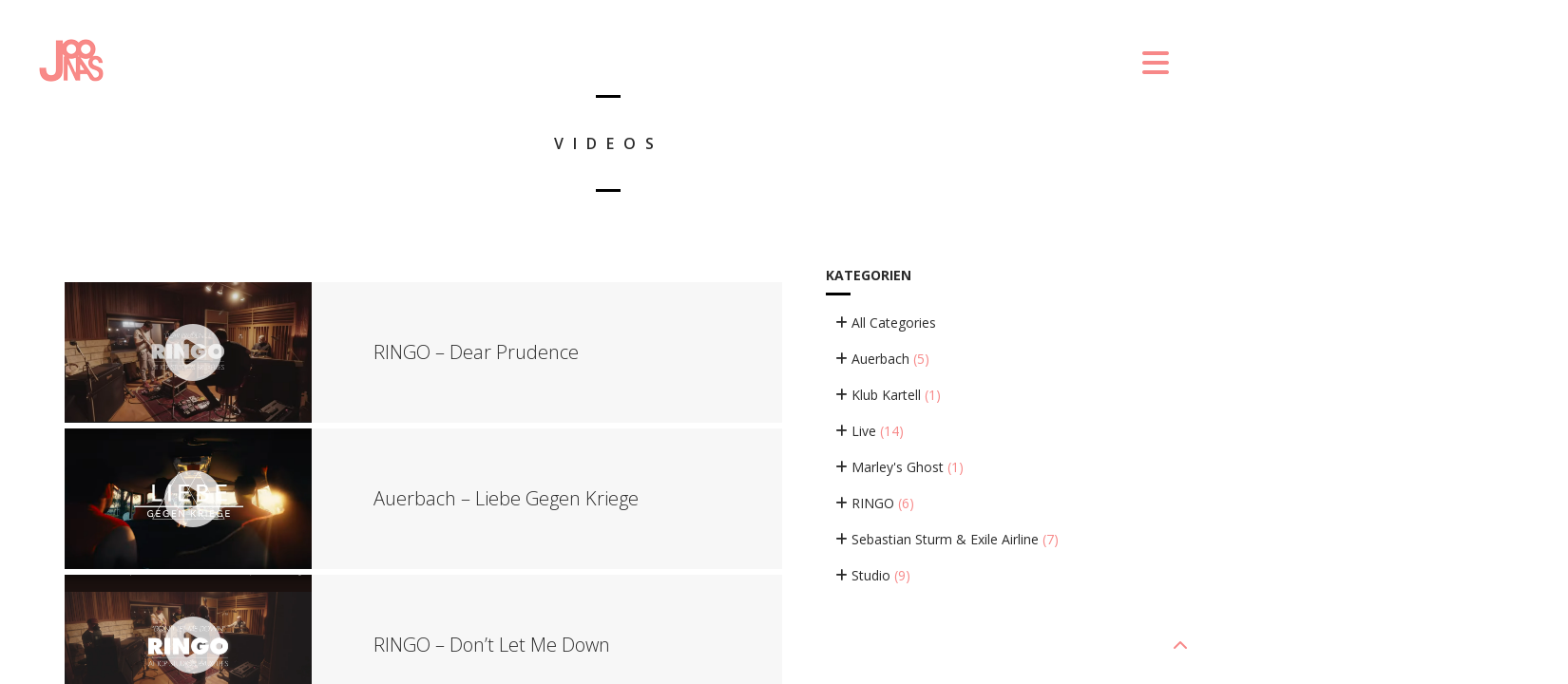

--- FILE ---
content_type: text/html; charset=UTF-8
request_url: https://www.joonas.de/videos/
body_size: 9480
content:
<!DOCTYPE html>
<html lang="de">
<head>
<meta charset="UTF-8">
<meta name="viewport" content="width=device-width, height=device-height, initial-scale=1.0, maximum-scale=1.0">
<title>Videos — Joonas</title>
<meta name='robots' content='max-image-preview:large' />
<link rel='dns-prefetch' href='//fonts.googleapis.com' />
<link rel="alternate" type="application/rss+xml" title="Joonas &raquo; Feed" href="https://www.joonas.de/feed/" />
<link rel="alternate" type="application/rss+xml" title="Joonas &raquo; Kommentar-Feed" href="https://www.joonas.de/comments/feed/" />
<link rel="alternate" type="application/rss+xml" title="Joonas &raquo; Videos-Kommentar-Feed" href="https://www.joonas.de/videos/feed/" />
<link rel="alternate" title="oEmbed (JSON)" type="application/json+oembed" href="https://www.joonas.de/wp-json/oembed/1.0/embed?url=https%3A%2F%2Fwww.joonas.de%2Fvideos%2F" />
<link rel="alternate" title="oEmbed (XML)" type="text/xml+oembed" href="https://www.joonas.de/wp-json/oembed/1.0/embed?url=https%3A%2F%2Fwww.joonas.de%2Fvideos%2F&#038;format=xml" />
<style id='wp-img-auto-sizes-contain-inline-css' type='text/css'>
img:is([sizes=auto i],[sizes^="auto," i]){contain-intrinsic-size:3000px 1500px}
/*# sourceURL=wp-img-auto-sizes-contain-inline-css */
</style>
<style id='wp-emoji-styles-inline-css' type='text/css'>
img.wp-smiley, img.emoji {
display: inline !important;
border: none !important;
box-shadow: none !important;
height: 1em !important;
width: 1em !important;
margin: 0 0.07em !important;
vertical-align: -0.1em !important;
background: none !important;
padding: 0 !important;
}
/*# sourceURL=wp-emoji-styles-inline-css */
</style>
<style id='wp-block-library-inline-css' type='text/css'>
:root{--wp-block-synced-color:#7a00df;--wp-block-synced-color--rgb:122,0,223;--wp-bound-block-color:var(--wp-block-synced-color);--wp-editor-canvas-background:#ddd;--wp-admin-theme-color:#007cba;--wp-admin-theme-color--rgb:0,124,186;--wp-admin-theme-color-darker-10:#006ba1;--wp-admin-theme-color-darker-10--rgb:0,107,160.5;--wp-admin-theme-color-darker-20:#005a87;--wp-admin-theme-color-darker-20--rgb:0,90,135;--wp-admin-border-width-focus:2px}@media (min-resolution:192dpi){:root{--wp-admin-border-width-focus:1.5px}}.wp-element-button{cursor:pointer}:root .has-very-light-gray-background-color{background-color:#eee}:root .has-very-dark-gray-background-color{background-color:#313131}:root .has-very-light-gray-color{color:#eee}:root .has-very-dark-gray-color{color:#313131}:root .has-vivid-green-cyan-to-vivid-cyan-blue-gradient-background{background:linear-gradient(135deg,#00d084,#0693e3)}:root .has-purple-crush-gradient-background{background:linear-gradient(135deg,#34e2e4,#4721fb 50%,#ab1dfe)}:root .has-hazy-dawn-gradient-background{background:linear-gradient(135deg,#faaca8,#dad0ec)}:root .has-subdued-olive-gradient-background{background:linear-gradient(135deg,#fafae1,#67a671)}:root .has-atomic-cream-gradient-background{background:linear-gradient(135deg,#fdd79a,#004a59)}:root .has-nightshade-gradient-background{background:linear-gradient(135deg,#330968,#31cdcf)}:root .has-midnight-gradient-background{background:linear-gradient(135deg,#020381,#2874fc)}:root{--wp--preset--font-size--normal:16px;--wp--preset--font-size--huge:42px}.has-regular-font-size{font-size:1em}.has-larger-font-size{font-size:2.625em}.has-normal-font-size{font-size:var(--wp--preset--font-size--normal)}.has-huge-font-size{font-size:var(--wp--preset--font-size--huge)}.has-text-align-center{text-align:center}.has-text-align-left{text-align:left}.has-text-align-right{text-align:right}.has-fit-text{white-space:nowrap!important}#end-resizable-editor-section{display:none}.aligncenter{clear:both}.items-justified-left{justify-content:flex-start}.items-justified-center{justify-content:center}.items-justified-right{justify-content:flex-end}.items-justified-space-between{justify-content:space-between}.screen-reader-text{border:0;clip-path:inset(50%);height:1px;margin:-1px;overflow:hidden;padding:0;position:absolute;width:1px;word-wrap:normal!important}.screen-reader-text:focus{background-color:#ddd;clip-path:none;color:#444;display:block;font-size:1em;height:auto;left:5px;line-height:normal;padding:15px 23px 14px;text-decoration:none;top:5px;width:auto;z-index:100000}html :where(.has-border-color){border-style:solid}html :where([style*=border-top-color]){border-top-style:solid}html :where([style*=border-right-color]){border-right-style:solid}html :where([style*=border-bottom-color]){border-bottom-style:solid}html :where([style*=border-left-color]){border-left-style:solid}html :where([style*=border-width]){border-style:solid}html :where([style*=border-top-width]){border-top-style:solid}html :where([style*=border-right-width]){border-right-style:solid}html :where([style*=border-bottom-width]){border-bottom-style:solid}html :where([style*=border-left-width]){border-left-style:solid}html :where(img[class*=wp-image-]){height:auto;max-width:100%}:where(figure){margin:0 0 1em}html :where(.is-position-sticky){--wp-admin--admin-bar--position-offset:var(--wp-admin--admin-bar--height,0px)}@media screen and (max-width:600px){html :where(.is-position-sticky){--wp-admin--admin-bar--position-offset:0px}}
/*# sourceURL=wp-block-library-inline-css */
</style><style id='global-styles-inline-css' type='text/css'>
:root{--wp--preset--aspect-ratio--square: 1;--wp--preset--aspect-ratio--4-3: 4/3;--wp--preset--aspect-ratio--3-4: 3/4;--wp--preset--aspect-ratio--3-2: 3/2;--wp--preset--aspect-ratio--2-3: 2/3;--wp--preset--aspect-ratio--16-9: 16/9;--wp--preset--aspect-ratio--9-16: 9/16;--wp--preset--color--black: #000000;--wp--preset--color--cyan-bluish-gray: #abb8c3;--wp--preset--color--white: #ffffff;--wp--preset--color--pale-pink: #f78da7;--wp--preset--color--vivid-red: #cf2e2e;--wp--preset--color--luminous-vivid-orange: #ff6900;--wp--preset--color--luminous-vivid-amber: #fcb900;--wp--preset--color--light-green-cyan: #7bdcb5;--wp--preset--color--vivid-green-cyan: #00d084;--wp--preset--color--pale-cyan-blue: #8ed1fc;--wp--preset--color--vivid-cyan-blue: #0693e3;--wp--preset--color--vivid-purple: #9b51e0;--wp--preset--gradient--vivid-cyan-blue-to-vivid-purple: linear-gradient(135deg,rgb(6,147,227) 0%,rgb(155,81,224) 100%);--wp--preset--gradient--light-green-cyan-to-vivid-green-cyan: linear-gradient(135deg,rgb(122,220,180) 0%,rgb(0,208,130) 100%);--wp--preset--gradient--luminous-vivid-amber-to-luminous-vivid-orange: linear-gradient(135deg,rgb(252,185,0) 0%,rgb(255,105,0) 100%);--wp--preset--gradient--luminous-vivid-orange-to-vivid-red: linear-gradient(135deg,rgb(255,105,0) 0%,rgb(207,46,46) 100%);--wp--preset--gradient--very-light-gray-to-cyan-bluish-gray: linear-gradient(135deg,rgb(238,238,238) 0%,rgb(169,184,195) 100%);--wp--preset--gradient--cool-to-warm-spectrum: linear-gradient(135deg,rgb(74,234,220) 0%,rgb(151,120,209) 20%,rgb(207,42,186) 40%,rgb(238,44,130) 60%,rgb(251,105,98) 80%,rgb(254,248,76) 100%);--wp--preset--gradient--blush-light-purple: linear-gradient(135deg,rgb(255,206,236) 0%,rgb(152,150,240) 100%);--wp--preset--gradient--blush-bordeaux: linear-gradient(135deg,rgb(254,205,165) 0%,rgb(254,45,45) 50%,rgb(107,0,62) 100%);--wp--preset--gradient--luminous-dusk: linear-gradient(135deg,rgb(255,203,112) 0%,rgb(199,81,192) 50%,rgb(65,88,208) 100%);--wp--preset--gradient--pale-ocean: linear-gradient(135deg,rgb(255,245,203) 0%,rgb(182,227,212) 50%,rgb(51,167,181) 100%);--wp--preset--gradient--electric-grass: linear-gradient(135deg,rgb(202,248,128) 0%,rgb(113,206,126) 100%);--wp--preset--gradient--midnight: linear-gradient(135deg,rgb(2,3,129) 0%,rgb(40,116,252) 100%);--wp--preset--font-size--small: 13px;--wp--preset--font-size--medium: 20px;--wp--preset--font-size--large: 36px;--wp--preset--font-size--x-large: 42px;--wp--preset--spacing--20: 0.44rem;--wp--preset--spacing--30: 0.67rem;--wp--preset--spacing--40: 1rem;--wp--preset--spacing--50: 1.5rem;--wp--preset--spacing--60: 2.25rem;--wp--preset--spacing--70: 3.38rem;--wp--preset--spacing--80: 5.06rem;--wp--preset--shadow--natural: 6px 6px 9px rgba(0, 0, 0, 0.2);--wp--preset--shadow--deep: 12px 12px 50px rgba(0, 0, 0, 0.4);--wp--preset--shadow--sharp: 6px 6px 0px rgba(0, 0, 0, 0.2);--wp--preset--shadow--outlined: 6px 6px 0px -3px rgb(255, 255, 255), 6px 6px rgb(0, 0, 0);--wp--preset--shadow--crisp: 6px 6px 0px rgb(0, 0, 0);}:where(.is-layout-flex){gap: 0.5em;}:where(.is-layout-grid){gap: 0.5em;}body .is-layout-flex{display: flex;}.is-layout-flex{flex-wrap: wrap;align-items: center;}.is-layout-flex > :is(*, div){margin: 0;}body .is-layout-grid{display: grid;}.is-layout-grid > :is(*, div){margin: 0;}:where(.wp-block-columns.is-layout-flex){gap: 2em;}:where(.wp-block-columns.is-layout-grid){gap: 2em;}:where(.wp-block-post-template.is-layout-flex){gap: 1.25em;}:where(.wp-block-post-template.is-layout-grid){gap: 1.25em;}.has-black-color{color: var(--wp--preset--color--black) !important;}.has-cyan-bluish-gray-color{color: var(--wp--preset--color--cyan-bluish-gray) !important;}.has-white-color{color: var(--wp--preset--color--white) !important;}.has-pale-pink-color{color: var(--wp--preset--color--pale-pink) !important;}.has-vivid-red-color{color: var(--wp--preset--color--vivid-red) !important;}.has-luminous-vivid-orange-color{color: var(--wp--preset--color--luminous-vivid-orange) !important;}.has-luminous-vivid-amber-color{color: var(--wp--preset--color--luminous-vivid-amber) !important;}.has-light-green-cyan-color{color: var(--wp--preset--color--light-green-cyan) !important;}.has-vivid-green-cyan-color{color: var(--wp--preset--color--vivid-green-cyan) !important;}.has-pale-cyan-blue-color{color: var(--wp--preset--color--pale-cyan-blue) !important;}.has-vivid-cyan-blue-color{color: var(--wp--preset--color--vivid-cyan-blue) !important;}.has-vivid-purple-color{color: var(--wp--preset--color--vivid-purple) !important;}.has-black-background-color{background-color: var(--wp--preset--color--black) !important;}.has-cyan-bluish-gray-background-color{background-color: var(--wp--preset--color--cyan-bluish-gray) !important;}.has-white-background-color{background-color: var(--wp--preset--color--white) !important;}.has-pale-pink-background-color{background-color: var(--wp--preset--color--pale-pink) !important;}.has-vivid-red-background-color{background-color: var(--wp--preset--color--vivid-red) !important;}.has-luminous-vivid-orange-background-color{background-color: var(--wp--preset--color--luminous-vivid-orange) !important;}.has-luminous-vivid-amber-background-color{background-color: var(--wp--preset--color--luminous-vivid-amber) !important;}.has-light-green-cyan-background-color{background-color: var(--wp--preset--color--light-green-cyan) !important;}.has-vivid-green-cyan-background-color{background-color: var(--wp--preset--color--vivid-green-cyan) !important;}.has-pale-cyan-blue-background-color{background-color: var(--wp--preset--color--pale-cyan-blue) !important;}.has-vivid-cyan-blue-background-color{background-color: var(--wp--preset--color--vivid-cyan-blue) !important;}.has-vivid-purple-background-color{background-color: var(--wp--preset--color--vivid-purple) !important;}.has-black-border-color{border-color: var(--wp--preset--color--black) !important;}.has-cyan-bluish-gray-border-color{border-color: var(--wp--preset--color--cyan-bluish-gray) !important;}.has-white-border-color{border-color: var(--wp--preset--color--white) !important;}.has-pale-pink-border-color{border-color: var(--wp--preset--color--pale-pink) !important;}.has-vivid-red-border-color{border-color: var(--wp--preset--color--vivid-red) !important;}.has-luminous-vivid-orange-border-color{border-color: var(--wp--preset--color--luminous-vivid-orange) !important;}.has-luminous-vivid-amber-border-color{border-color: var(--wp--preset--color--luminous-vivid-amber) !important;}.has-light-green-cyan-border-color{border-color: var(--wp--preset--color--light-green-cyan) !important;}.has-vivid-green-cyan-border-color{border-color: var(--wp--preset--color--vivid-green-cyan) !important;}.has-pale-cyan-blue-border-color{border-color: var(--wp--preset--color--pale-cyan-blue) !important;}.has-vivid-cyan-blue-border-color{border-color: var(--wp--preset--color--vivid-cyan-blue) !important;}.has-vivid-purple-border-color{border-color: var(--wp--preset--color--vivid-purple) !important;}.has-vivid-cyan-blue-to-vivid-purple-gradient-background{background: var(--wp--preset--gradient--vivid-cyan-blue-to-vivid-purple) !important;}.has-light-green-cyan-to-vivid-green-cyan-gradient-background{background: var(--wp--preset--gradient--light-green-cyan-to-vivid-green-cyan) !important;}.has-luminous-vivid-amber-to-luminous-vivid-orange-gradient-background{background: var(--wp--preset--gradient--luminous-vivid-amber-to-luminous-vivid-orange) !important;}.has-luminous-vivid-orange-to-vivid-red-gradient-background{background: var(--wp--preset--gradient--luminous-vivid-orange-to-vivid-red) !important;}.has-very-light-gray-to-cyan-bluish-gray-gradient-background{background: var(--wp--preset--gradient--very-light-gray-to-cyan-bluish-gray) !important;}.has-cool-to-warm-spectrum-gradient-background{background: var(--wp--preset--gradient--cool-to-warm-spectrum) !important;}.has-blush-light-purple-gradient-background{background: var(--wp--preset--gradient--blush-light-purple) !important;}.has-blush-bordeaux-gradient-background{background: var(--wp--preset--gradient--blush-bordeaux) !important;}.has-luminous-dusk-gradient-background{background: var(--wp--preset--gradient--luminous-dusk) !important;}.has-pale-ocean-gradient-background{background: var(--wp--preset--gradient--pale-ocean) !important;}.has-electric-grass-gradient-background{background: var(--wp--preset--gradient--electric-grass) !important;}.has-midnight-gradient-background{background: var(--wp--preset--gradient--midnight) !important;}.has-small-font-size{font-size: var(--wp--preset--font-size--small) !important;}.has-medium-font-size{font-size: var(--wp--preset--font-size--medium) !important;}.has-large-font-size{font-size: var(--wp--preset--font-size--large) !important;}.has-x-large-font-size{font-size: var(--wp--preset--font-size--x-large) !important;}
/*# sourceURL=global-styles-inline-css */
</style>
<style id='classic-theme-styles-inline-css' type='text/css'>
/*! This file is auto-generated */
.wp-block-button__link{color:#fff;background-color:#32373c;border-radius:9999px;box-shadow:none;text-decoration:none;padding:calc(.667em + 2px) calc(1.333em + 2px);font-size:1.125em}.wp-block-file__button{background:#32373c;color:#fff;text-decoration:none}
/*# sourceURL=/wp-includes/css/classic-themes.min.css */
</style>
<link rel='stylesheet' id='font-josefin-css' href='https://fonts.googleapis.com/css?family=Josefin+Sans%3A400%2C600%2C700&#038;ver=6.9' type='text/css' media='all' />
<link rel='stylesheet' id='font-opensans-css' href='https://fonts.googleapis.com/css?family=Open+Sans%3A300%2C300italic%2C400%2C600%2C600italic%2C700&#038;ver=6.9' type='text/css' media='all' />
<!-- <link rel='stylesheet' id='iron-fancybox-css' href='https://www.joonas.de/wp-content/themes/lush/css/fancybox.css?ver=6.9' type='text/css' media='all' /> -->
<!-- <link rel='stylesheet' id='lush-font-awesome-css' href='https://www.joonas.de/wp-content/themes/lush/fontawesome/css/all.min.css?ver=6.5.1' type='text/css' media='all' /> -->
<!-- <link rel='stylesheet' id='iron-master-css' href='https://www.joonas.de/wp-content/themes/lush/style.css?ver=6.9' type='text/css' media='all' /> -->
<!-- <link rel='stylesheet' id='custom-styles-css' href='https://www.joonas.de/?load=custom-style.css&#038;post_id=10&#038;ver=6.9' type='text/css' media='all' /> -->
<!-- <link rel='stylesheet' id='page-banner-css' href='https://www.joonas.de/wp-content/themes/lush/css/page-banner.css' type='text/css' media='all' /> -->
<link rel="stylesheet" type="text/css" href="//www.joonas.de/wp-content/cache/wpfc-minified/g112rgkz/djdtk.css" media="all"/>
<link rel='stylesheet' id='sr-google-font-css' href='//fonts.googleapis.com/css?family=Open+Sans:300,600' type='text/css' media='all' />
<script src='//www.joonas.de/wp-content/cache/wpfc-minified/lb13bqye/dgt36.js' type="text/javascript"></script>
<!-- <script type="text/javascript" src="https://www.joonas.de/wp-includes/js/jquery/jquery.min.js?ver=3.7.1" id="jquery-core-js"></script> -->
<!-- <script type="text/javascript" src="https://www.joonas.de/wp-includes/js/jquery/jquery-migrate.min.js?ver=3.4.1" id="jquery-migrate-js"></script> -->
<!-- <script type="text/javascript" src="https://www.joonas.de/wp-content/themes/lush/js/utilities.js" id="iron-utilities-js"></script> -->
<!-- <script type="text/javascript" src="https://www.joonas.de/wp-content/themes/lush/js/plugins.all.min.js" id="iron-plugins-js"></script> -->
<!-- <script type="text/javascript" src="https://www.joonas.de/wp-content/themes/lush/js/twitter/jquery.tweet.min.js" id="iron-twitter-js"></script> -->
<script type="text/javascript" id="iron-main-js-extra">
/* <![CDATA[ */
var iron_vars = {"theme_url":"https://www.joonas.de/wp-content/themes/lush","ajaxurl":"https://www.joonas.de/wp-admin/admin-ajax.php","enable_nice_scroll":"","enable_fixed_header":"1","header_logo_hide_on_scroll":"0","header_top_menu_hide_on_scroll":"1","lightbox_transition":"fade","menu_position":"righttype","menu_transition":"type1","lang":"en","custom_js":""};
//# sourceURL=iron-main-js-extra
/* ]]> */
</script>
<script src='//www.joonas.de/wp-content/cache/wpfc-minified/r67rq3q/dgt36.js' type="text/javascript"></script>
<!-- <script type="text/javascript" src="https://www.joonas.de/wp-content/themes/lush/js/main.js" id="iron-main-js"></script> -->
<link rel="https://api.w.org/" href="https://www.joonas.de/wp-json/" /><link rel="alternate" title="JSON" type="application/json" href="https://www.joonas.de/wp-json/wp/v2/pages/10" /><link rel="EditURI" type="application/rsd+xml" title="RSD" href="https://www.joonas.de/xmlrpc.php?rsd" />
<meta name="generator" content="WordPress 6.9" />
<link rel="canonical" href="https://www.joonas.de/videos/" />
<link rel='shortlink' href='https://www.joonas.de/?p=10' />
<meta name="generator" content="Powered by WPBakery Page Builder - drag and drop page builder for WordPress."/>
<meta name="generator" content="Powered by Slider Revolution 6.5.31 - responsive, Mobile-Friendly Slider Plugin for WordPress with comfortable drag and drop interface." />
<link rel="icon" href="https://www.joonas.de/wp-content/uploads/2014/12/Icon-Joonas_300x300-90x90.jpg" sizes="32x32" />
<link rel="icon" href="https://www.joonas.de/wp-content/uploads/2014/12/Icon-Joonas_300x300.jpg" sizes="192x192" />
<link rel="apple-touch-icon" href="https://www.joonas.de/wp-content/uploads/2014/12/Icon-Joonas_300x300.jpg" />
<meta name="msapplication-TileImage" content="https://www.joonas.de/wp-content/uploads/2014/12/Icon-Joonas_300x300.jpg" />
<script>function setREVStartSize(e){
//window.requestAnimationFrame(function() {
window.RSIW = window.RSIW===undefined ? window.innerWidth : window.RSIW;
window.RSIH = window.RSIH===undefined ? window.innerHeight : window.RSIH;
try {
var pw = document.getElementById(e.c).parentNode.offsetWidth,
newh;
pw = pw===0 || isNaN(pw) || (e.l=="fullwidth" || e.layout=="fullwidth") ? window.RSIW : pw;
e.tabw = e.tabw===undefined ? 0 : parseInt(e.tabw);
e.thumbw = e.thumbw===undefined ? 0 : parseInt(e.thumbw);
e.tabh = e.tabh===undefined ? 0 : parseInt(e.tabh);
e.thumbh = e.thumbh===undefined ? 0 : parseInt(e.thumbh);
e.tabhide = e.tabhide===undefined ? 0 : parseInt(e.tabhide);
e.thumbhide = e.thumbhide===undefined ? 0 : parseInt(e.thumbhide);
e.mh = e.mh===undefined || e.mh=="" || e.mh==="auto" ? 0 : parseInt(e.mh,0);
if(e.layout==="fullscreen" || e.l==="fullscreen")
newh = Math.max(e.mh,window.RSIH);
else{
e.gw = Array.isArray(e.gw) ? e.gw : [e.gw];
for (var i in e.rl) if (e.gw[i]===undefined || e.gw[i]===0) e.gw[i] = e.gw[i-1];
e.gh = e.el===undefined || e.el==="" || (Array.isArray(e.el) && e.el.length==0)? e.gh : e.el;
e.gh = Array.isArray(e.gh) ? e.gh : [e.gh];
for (var i in e.rl) if (e.gh[i]===undefined || e.gh[i]===0) e.gh[i] = e.gh[i-1];
var nl = new Array(e.rl.length),
ix = 0,
sl;
e.tabw = e.tabhide>=pw ? 0 : e.tabw;
e.thumbw = e.thumbhide>=pw ? 0 : e.thumbw;
e.tabh = e.tabhide>=pw ? 0 : e.tabh;
e.thumbh = e.thumbhide>=pw ? 0 : e.thumbh;
for (var i in e.rl) nl[i] = e.rl[i]<window.RSIW ? 0 : e.rl[i];
sl = nl[0];
for (var i in nl) if (sl>nl[i] && nl[i]>0) { sl = nl[i]; ix=i;}
var m = pw>(e.gw[ix]+e.tabw+e.thumbw) ? 1 : (pw-(e.tabw+e.thumbw)) / (e.gw[ix]);
newh =  (e.gh[ix] * m) + (e.tabh + e.thumbh);
}
var el = document.getElementById(e.c);
if (el!==null && el) el.style.height = newh+"px";
el = document.getElementById(e.c+"_wrapper");
if (el!==null && el) {
el.style.height = newh+"px";
el.style.display = "block";
}
} catch(e){
console.log("Failure at Presize of Slider:" + e)
}
//});
};</script>
<noscript><style> .wpb_animate_when_almost_visible { opacity: 1; }</style></noscript><!-- <link rel='stylesheet' id='rs-plugin-settings-css' href='https://www.joonas.de/wp-content/plugins/revslider/public/assets/css/rs6.css?ver=6.5.31' type='text/css' media='all' /> -->
<link rel="stylesheet" type="text/css" href="//www.joonas.de/wp-content/cache/wpfc-minified/9ksnb5we/dgt34.css" media="all"/>
<style id='rs-plugin-settings-inline-css' type='text/css'>
.tp-caption a{color:#ff7302;text-shadow:none;-webkit-transition:all 0.2s ease-out;-moz-transition:all 0.2s ease-out;-o-transition:all 0.2s ease-out;-ms-transition:all 0.2s ease-out}.tp-caption a:hover{color:#ffa902}.tp-caption a{color:#ff7302;text-shadow:none;-webkit-transition:all 0.2s ease-out;-moz-transition:all 0.2s ease-out;-o-transition:all 0.2s ease-out;-ms-transition:all 0.2s ease-out}.tp-caption a:hover{color:#ffa902}.tp-caption a{color:#ff7302;text-shadow:none;-webkit-transition:all 0.2s ease-out;-moz-transition:all 0.2s ease-out;-o-transition:all 0.2s ease-out;-ms-transition:all 0.2s ease-out}.tp-caption a:hover{color:#ffa902}.tp-caption a{color:#ff7302;text-shadow:none;-webkit-transition:all 0.2s ease-out;-moz-transition:all 0.2s ease-out;-o-transition:all 0.2s ease-out;-ms-transition:all 0.2s ease-out}.tp-caption a:hover{color:#ffa902}.tp-caption a{color:#ff7302;text-shadow:none;-webkit-transition:all 0.2s ease-out;-moz-transition:all 0.2s ease-out;-o-transition:all 0.2s ease-out;-ms-transition:all 0.2s ease-out}.tp-caption a:hover{color:#ffa902}.tp-caption a{color:#ff7302;text-shadow:none;-webkit-transition:all 0.2s ease-out;-moz-transition:all 0.2s ease-out;-o-transition:all 0.2s ease-out;-ms-transition:all 0.2s ease-out}.tp-caption a:hover{color:#ffa902}.tp-caption a{color:#ff7302;text-shadow:none;-webkit-transition:all 0.2s ease-out;-moz-transition:all 0.2s ease-out;-o-transition:all 0.2s ease-out;-ms-transition:all 0.2s ease-out}.tp-caption a:hover{color:#ffa902}.tp-caption a{color:#ff7302;text-shadow:none;-webkit-transition:all 0.2s ease-out;-moz-transition:all 0.2s ease-out;-o-transition:all 0.2s ease-out;-ms-transition:all 0.2s ease-out}.tp-caption a:hover{color:#ffa902}.tp-caption a{color:#ff7302;text-shadow:none;-webkit-transition:all 0.2s ease-out;-moz-transition:all 0.2s ease-out;-o-transition:all 0.2s ease-out;-ms-transition:all 0.2s ease-out}.tp-caption a:hover{color:#ffa902}.tp-caption a{color:#ff7302;text-shadow:none;-webkit-transition:all 0.2s ease-out;-moz-transition:all 0.2s ease-out;-o-transition:all 0.2s ease-out;-ms-transition:all 0.2s ease-out}.tp-caption a:hover{color:#ffa902}.tp-caption a{color:#ff7302;text-shadow:none;-webkit-transition:all 0.2s ease-out;-moz-transition:all 0.2s ease-out;-o-transition:all 0.2s ease-out;-ms-transition:all 0.2s ease-out}.tp-caption a:hover{color:#ffa902}.tp-caption a{color:#ff7302;text-shadow:none;-webkit-transition:all 0.2s ease-out;-moz-transition:all 0.2s ease-out;-o-transition:all 0.2s ease-out;-ms-transition:all 0.2s ease-out}.tp-caption a:hover{color:#ffa902}.tp-caption a{color:#ff7302;text-shadow:none;-webkit-transition:all 0.2s ease-out;-moz-transition:all 0.2s ease-out;-o-transition:all 0.2s ease-out;-ms-transition:all 0.2s ease-out}.tp-caption a:hover{color:#ffa902}.tp-caption a{color:#ff7302;text-shadow:none;-webkit-transition:all 0.2s ease-out;-moz-transition:all 0.2s ease-out;-o-transition:all 0.2s ease-out;-ms-transition:all 0.2s ease-out}.tp-caption a:hover{color:#ffa902}.tp-caption a{color:#ff7302;text-shadow:none;-webkit-transition:all 0.2s ease-out;-moz-transition:all 0.2s ease-out;-o-transition:all 0.2s ease-out;-ms-transition:all 0.2s ease-out}.tp-caption a:hover{color:#ffa902}.tp-caption a{color:#ff7302;text-shadow:none;-webkit-transition:all 0.2s ease-out;-moz-transition:all 0.2s ease-out;-o-transition:all 0.2s ease-out;-ms-transition:all 0.2s ease-out}.tp-caption a:hover{color:#ffa902}.tp-caption a{color:#ff7302;text-shadow:none;-webkit-transition:all 0.2s ease-out;-moz-transition:all 0.2s ease-out;-o-transition:all 0.2s ease-out;-ms-transition:all 0.2s ease-out}.tp-caption a:hover{color:#ffa902}.tp-caption a{color:#ff7302;text-shadow:none;-webkit-transition:all 0.2s ease-out;-moz-transition:all 0.2s ease-out;-o-transition:all 0.2s ease-out;-ms-transition:all 0.2s ease-out}.tp-caption a:hover{color:#ffa902}.tp-caption a{color:#ff7302;text-shadow:none;-webkit-transition:all 0.2s ease-out;-moz-transition:all 0.2s ease-out;-o-transition:all 0.2s ease-out;-ms-transition:all 0.2s ease-out}.tp-caption a:hover{color:#ffa902}.tp-caption a{color:#ff7302;text-shadow:none;-webkit-transition:all 0.2s ease-out;-moz-transition:all 0.2s ease-out;-o-transition:all 0.2s ease-out;-ms-transition:all 0.2s ease-out}.tp-caption a:hover{color:#ffa902}.tp-caption a{color:#ff7302;text-shadow:none;-webkit-transition:all 0.2s ease-out;-moz-transition:all 0.2s ease-out;-o-transition:all 0.2s ease-out;-ms-transition:all 0.2s ease-out}.tp-caption a:hover{color:#ffa902}.tp-caption a{color:#ff7302;text-shadow:none;-webkit-transition:all 0.2s ease-out;-moz-transition:all 0.2s ease-out;-o-transition:all 0.2s ease-out;-ms-transition:all 0.2s ease-out}.tp-caption a:hover{color:#ffa902}
/*# sourceURL=rs-plugin-settings-inline-css */
</style>
</head>
<body class="wp-singular page-template page-template-archive-video page-template-archive-video-php page page-id-10 page-parent wp-theme-lush layout-wide fixed_header wpb-js-composer js-comp-ver-6.9.0 vc_responsive" onload="jQuery('header').animate({'opacity': 1})">
<div id="fb-root"></div>
<div id="overlay"></div>
<div class="side-menu">
<div class="menu-toggle-off"><i class="fa-solid fa-arrow-right-long"></i></div>
<a class="site-title" rel="home" href="https://www.joonas.de/">
<img class="logo-desktop regular" src="https://www.joonas.de/wp-content/uploads/2015/06/Logo_Joonas_2b_weiss_130px.png" srcset="https://www.joonas.de/wp-content/uploads/2015/06/Logo_Joonas_2b_weiss_130px.png 1x, https://www.joonas.de/wp-content/uploads/2015/06/Logo_Joonas_2b_weiss_260px.png 2x" data-at2x="https://www.joonas.de/wp-content/uploads/2015/06/Logo_Joonas_2b_weiss_260px.png" alt="Joonas">
<img class="logo-mobile regular" src="https://www.joonas.de/wp-content/uploads/2015/06/Logo_Joonas_2b_weiss_130px.png" srcset="https://www.joonas.de/wp-content/uploads/2015/06/Logo_Joonas_2b_weiss_130px.png 1x, https://www.joonas.de/wp-content/uploads/2015/06/Logo_Joonas_2b_weiss_260px.png 2x" data-at2x="https://www.joonas.de/wp-content/uploads/2015/06/Logo_Joonas_2b_weiss_260px.png" alt="Joonas">
</a>
<!-- panel -->
<div class="panel">
<a class="opener" href="#"><i class="icon-reorder"></i> Menu</a>
<!-- nav-holder -->
<div class="nav-holder">
<!-- nav -->
<nav id="nav">
<div class="menu-main-menu-custom-container"><ul id="menu-main-menu-custom" class="nav-menu"><li id="menu-item-1997" class="menu-item menu-item-type-post_type menu-item-object-page menu-item-home menu-item-1997"><a href="https://www.joonas.de/">Home</a></li><li id="menu-item-1961" class="menu-item menu-item-type-post_type menu-item-object-page menu-item-1961"><a href="https://www.joonas.de/biography/">Über Mich</a></li><li id="menu-item-1951" class="menu-item menu-item-type-post_type menu-item-object-page menu-item-has-children menu-item-1951"><a href="https://www.joonas.de/events/">Live</a><ul class="sub-menu"><li class='backlist'><a href='#' class='backbtn'>Zurück</a></li><li id="menu-item-1952" class="menu-item menu-item-type-post_type menu-item-object-page menu-item-1952"><a href="https://www.joonas.de/events/upcoming-events/">Kommende Konzerte</a></li><li id="menu-item-1953" class="menu-item menu-item-type-post_type menu-item-object-page menu-item-1953"><a href="https://www.joonas.de/events/past-events/">Vergangene Konzerte</a></li><li id="menu-item-1954" class="menu-item menu-item-type-post_type menu-item-object-page menu-item-1954"><a href="https://www.joonas.de/events/my-events/">Alle Konzerte</a></li></ul></li><li id="menu-item-1957" class="menu-item menu-item-type-post_type menu-item-object-page menu-item-1957"><a href="https://www.joonas.de/discography/">Diskografie</a></li><li id="menu-item-1958" class="menu-item menu-item-type-post_type menu-item-object-page menu-item-1958"><a href="https://www.joonas.de/photos/">Fotos</a></li><li id="menu-item-1959" class="menu-item menu-item-type-post_type menu-item-object-page current-menu-item page_item page-item-10 current_page_item menu-item-1959"><a href="https://www.joonas.de/videos/" aria-current="page">Videos</a></li><li id="menu-item-1962" class="menu-item menu-item-type-post_type menu-item-object-page menu-item-1962"><a href="https://www.joonas.de/contact-2/">Kontakt</a></li></ul></div>					</nav>
<div class="clear"></div>
<div class="panel-networks">
<!-- social-networks -->
<ul class="social-networks">
<li>
<a target="_blank" href="https://www.instagram.com/joonaslorenz/">
<i class="fa-brands fa-instagram" title="Instagram"></i>
</a>
</li>
<li>
<a target="_blank" href="https://facebook.com/joonaslorenz">
<i class="fa-brands fa-facebook" title="Facebook"></i>
</a>
</li>
</ul>
<div class="clear"></div>
</div>
</div>
</div>
</div>
<header class="opacityzero">
<div class="menu-toggle">
<i class="fa-solid fa-bars"></i>
</div>
<a href="https://www.joonas.de/" class="site-logo">
<img id="menu-trigger" class="logo-desktop regular" src="https://www.joonas.de/wp-content/uploads/2015/06/Logo_Joonas_2b_rosa_70px.png" srcset="https://www.joonas.de/wp-content/uploads/2015/06/Logo_Joonas_2b_rosa_70px.png 1x, https://www.joonas.de/wp-content/uploads/2015/06/Logo_Joonas_2b_rosa_140px.png 2x" data-at2x="https://www.joonas.de/wp-content/uploads/2015/06/Logo_Joonas_2b_rosa_140px.png" alt="Joonas">
</a>
</header>
<div id="pusher">
<div id="wrapper">
<!-- container -->
<div class="container">
<span class="heading-t"></span>
<h1>Videos</h1>
<span class="heading-b"></span>
<div class="boxed">
<div id="twocolumns" class="content__wrapper">
<div id="content" class="content__main">
<!-- post-list -->
<div id="post-list" class="listing-section videos">
<article id="post-4431" class="media-block post-4431 video type-video status-publish has-post-thumbnail hentry video-category-live video-category-ringo video-category-studio">
<a href="https://www.joonas.de/video/ringo-dear-prudence/">
<div class="holder">
<div class="image rel">
<div class="play-button"><i class="fa fa-play-circle"></i></div>
<img width="1024" height="584" src="https://www.joonas.de/wp-content/uploads/2023/10/Bildschirmfoto-2024-01-12-um-12.56.28-1024x584.png" class="attachment-large size-large wp-post-image" alt="" decoding="async" loading="lazy" srcset="https://www.joonas.de/wp-content/uploads/2023/10/Bildschirmfoto-2024-01-12-um-12.56.28-1024x584.png 1024w, https://www.joonas.de/wp-content/uploads/2023/10/Bildschirmfoto-2024-01-12-um-12.56.28-300x171.png 300w, https://www.joonas.de/wp-content/uploads/2023/10/Bildschirmfoto-2024-01-12-um-12.56.28-768x438.png 768w, https://www.joonas.de/wp-content/uploads/2023/10/Bildschirmfoto-2024-01-12-um-12.56.28.png 1280w" sizes="auto, (max-width: 1024px) 100vw, 1024px" />			</div>
<div class="text-box">
<h2>RINGO &#8211; Dear Prudence</h2>
</div>
</div>
</a>
</article><article id="post-4450" class="media-block post-4450 video type-video status-publish has-post-thumbnail hentry video-category-auerbach">
<a href="https://www.joonas.de/video/auerbach-liebe-gegen-kriege/">
<div class="holder">
<div class="image rel">
<div class="play-button"><i class="fa fa-play-circle"></i></div>
<img width="1024" height="584" src="https://www.joonas.de/wp-content/uploads/2023/10/Bildschirmfoto-2024-01-12-um-13.17.04-1024x584.png" class="attachment-large size-large wp-post-image" alt="" decoding="async" loading="lazy" srcset="https://www.joonas.de/wp-content/uploads/2023/10/Bildschirmfoto-2024-01-12-um-13.17.04-1024x584.png 1024w, https://www.joonas.de/wp-content/uploads/2023/10/Bildschirmfoto-2024-01-12-um-13.17.04-300x171.png 300w, https://www.joonas.de/wp-content/uploads/2023/10/Bildschirmfoto-2024-01-12-um-13.17.04-768x438.png 768w, https://www.joonas.de/wp-content/uploads/2023/10/Bildschirmfoto-2024-01-12-um-13.17.04.png 1280w" sizes="auto, (max-width: 1024px) 100vw, 1024px" />			</div>
<div class="text-box">
<h2>Auerbach &#8211; Liebe Gegen Kriege</h2>
</div>
</div>
</a>
</article><article id="post-4519" class="media-block post-4519 video type-video status-publish has-post-thumbnail hentry video-category-live video-category-ringo video-category-studio">
<a href="https://www.joonas.de/video/ringo-dont-let-me-down/">
<div class="holder">
<div class="image rel">
<div class="play-button"><i class="fa fa-play-circle"></i></div>
<img width="1024" height="584" src="https://www.joonas.de/wp-content/uploads/2024/05/ringo-dont-let-me-down-1024x584.png" class="attachment-large size-large wp-post-image" alt="" decoding="async" loading="lazy" srcset="https://www.joonas.de/wp-content/uploads/2024/05/ringo-dont-let-me-down-1024x584.png 1024w, https://www.joonas.de/wp-content/uploads/2024/05/ringo-dont-let-me-down-300x171.png 300w, https://www.joonas.de/wp-content/uploads/2024/05/ringo-dont-let-me-down-768x438.png 768w, https://www.joonas.de/wp-content/uploads/2024/05/ringo-dont-let-me-down.png 1214w" sizes="auto, (max-width: 1024px) 100vw, 1024px" />			</div>
<div class="text-box">
<h2>RINGO &#8211; Don&#8217;t Let Me Down</h2>
</div>
</div>
</a>
</article><article id="post-4434" class="media-block post-4434 video type-video status-publish has-post-thumbnail hentry video-category-live video-category-ringo video-category-studio">
<a href="https://www.joonas.de/video/ringo-something/">
<div class="holder">
<div class="image rel">
<div class="play-button"><i class="fa fa-play-circle"></i></div>
<img width="1024" height="584" src="https://www.joonas.de/wp-content/uploads/2024/01/Bildschirmfoto-2024-01-12-um-12.59.59-1024x584.png" class="attachment-large size-large wp-post-image" alt="" decoding="async" loading="lazy" srcset="https://www.joonas.de/wp-content/uploads/2024/01/Bildschirmfoto-2024-01-12-um-12.59.59-1024x584.png 1024w, https://www.joonas.de/wp-content/uploads/2024/01/Bildschirmfoto-2024-01-12-um-12.59.59-300x171.png 300w, https://www.joonas.de/wp-content/uploads/2024/01/Bildschirmfoto-2024-01-12-um-12.59.59-768x438.png 768w, https://www.joonas.de/wp-content/uploads/2024/01/Bildschirmfoto-2024-01-12-um-12.59.59.png 1280w" sizes="auto, (max-width: 1024px) 100vw, 1024px" />			</div>
<div class="text-box">
<h2>RINGO &#8211; Something</h2>
</div>
</div>
</a>
</article><article id="post-4447" class="media-block post-4447 video type-video status-publish has-post-thumbnail hentry video-category-auerbach video-category-live">
<a href="https://www.joonas.de/video/auerbach-leis-live/">
<div class="holder">
<div class="image rel">
<div class="play-button"><i class="fa fa-play-circle"></i></div>
<img width="1024" height="584" src="https://www.joonas.de/wp-content/uploads/2024/01/Bildschirmfoto-2024-01-12-um-13.15.36-1024x584.png" class="attachment-large size-large wp-post-image" alt="" decoding="async" loading="lazy" srcset="https://www.joonas.de/wp-content/uploads/2024/01/Bildschirmfoto-2024-01-12-um-13.15.36-1024x584.png 1024w, https://www.joonas.de/wp-content/uploads/2024/01/Bildschirmfoto-2024-01-12-um-13.15.36-300x171.png 300w, https://www.joonas.de/wp-content/uploads/2024/01/Bildschirmfoto-2024-01-12-um-13.15.36-768x438.png 768w, https://www.joonas.de/wp-content/uploads/2024/01/Bildschirmfoto-2024-01-12-um-13.15.36.png 1280w" sizes="auto, (max-width: 1024px) 100vw, 1024px" />			</div>
<div class="text-box">
<h2>Auerbach &#8211; Leis (Live)</h2>
</div>
</div>
</a>
</article><article id="post-4444" class="media-block post-4444 video type-video status-publish has-post-thumbnail hentry video-category-auerbach">
<a href="https://www.joonas.de/video/auerbach-tanzturnier/">
<div class="holder">
<div class="image rel">
<div class="play-button"><i class="fa fa-play-circle"></i></div>
<img width="1024" height="584" src="https://www.joonas.de/wp-content/uploads/2024/01/Bildschirmfoto-2024-01-12-um-13.12.12-1024x584.png" class="attachment-large size-large wp-post-image" alt="" decoding="async" loading="lazy" srcset="https://www.joonas.de/wp-content/uploads/2024/01/Bildschirmfoto-2024-01-12-um-13.12.12-1024x584.png 1024w, https://www.joonas.de/wp-content/uploads/2024/01/Bildschirmfoto-2024-01-12-um-13.12.12-300x171.png 300w, https://www.joonas.de/wp-content/uploads/2024/01/Bildschirmfoto-2024-01-12-um-13.12.12-768x438.png 768w, https://www.joonas.de/wp-content/uploads/2024/01/Bildschirmfoto-2024-01-12-um-13.12.12.png 1280w" sizes="auto, (max-width: 1024px) 100vw, 1024px" />			</div>
<div class="text-box">
<h2>Auerbach &#8211; Tanzturnier</h2>
</div>
</div>
</a>
</article><article id="post-4440" class="media-block post-4440 video type-video status-publish has-post-thumbnail hentry video-category-auerbach">
<a href="https://www.joonas.de/video/auerbach-heimat/">
<div class="holder">
<div class="image rel">
<div class="play-button"><i class="fa fa-play-circle"></i></div>
<img width="1024" height="584" src="https://www.joonas.de/wp-content/uploads/2024/01/Auerbach-Heimat-1024x584.png" class="attachment-large size-large wp-post-image" alt="" decoding="async" loading="lazy" srcset="https://www.joonas.de/wp-content/uploads/2024/01/Auerbach-Heimat-1024x584.png 1024w, https://www.joonas.de/wp-content/uploads/2024/01/Auerbach-Heimat-300x171.png 300w, https://www.joonas.de/wp-content/uploads/2024/01/Auerbach-Heimat-768x438.png 768w, https://www.joonas.de/wp-content/uploads/2024/01/Auerbach-Heimat.png 1280w" sizes="auto, (max-width: 1024px) 100vw, 1024px" />			</div>
<div class="text-box">
<h2>Auerbach &#8211; Heimat</h2>
</div>
</div>
</a>
</article><article id="post-4437" class="media-block post-4437 video type-video status-publish has-post-thumbnail hentry video-category-auerbach">
<a href="https://www.joonas.de/video/auerbach-1million/">
<div class="holder">
<div class="image rel">
<div class="play-button"><i class="fa fa-play-circle"></i></div>
<img width="1024" height="584" src="https://www.joonas.de/wp-content/uploads/2024/01/Bildschirmfoto-2024-01-12-um-13.07.29-1024x584.png" class="attachment-large size-large wp-post-image" alt="" decoding="async" loading="lazy" srcset="https://www.joonas.de/wp-content/uploads/2024/01/Bildschirmfoto-2024-01-12-um-13.07.29-1024x584.png 1024w, https://www.joonas.de/wp-content/uploads/2024/01/Bildschirmfoto-2024-01-12-um-13.07.29-300x171.png 300w, https://www.joonas.de/wp-content/uploads/2024/01/Bildschirmfoto-2024-01-12-um-13.07.29-768x438.png 768w, https://www.joonas.de/wp-content/uploads/2024/01/Bildschirmfoto-2024-01-12-um-13.07.29.png 1280w" sizes="auto, (max-width: 1024px) 100vw, 1024px" />			</div>
<div class="text-box">
<h2>Auerbach &#8211; 1Million</h2>
</div>
</div>
</a>
</article><article id="post-3596" class="media-block post-3596 video type-video status-publish has-post-thumbnail hentry video-category-klub-kartell video-category-live">
<a href="https://www.joonas.de/video/klub-kartell-presents-promoe-gardna-toke-these-walls-dont-lie-live-session-2019/">
<div class="holder">
<div class="image rel">
<div class="play-button"><i class="fa fa-play-circle"></i></div>
<img width="1024" height="576" src="https://www.joonas.de/wp-content/uploads/2019/03/video_toke-gardne-promoe-1024x576.png" class="attachment-large size-large wp-post-image" alt="" decoding="async" loading="lazy" srcset="https://www.joonas.de/wp-content/uploads/2019/03/video_toke-gardne-promoe-1024x576.png 1024w, https://www.joonas.de/wp-content/uploads/2019/03/video_toke-gardne-promoe-300x169.png 300w, https://www.joonas.de/wp-content/uploads/2019/03/video_toke-gardne-promoe-768x432.png 768w, https://www.joonas.de/wp-content/uploads/2019/03/video_toke-gardne-promoe.png 1920w" sizes="auto, (max-width: 1024px) 100vw, 1024px" />			</div>
<div class="text-box">
<h2>Klub Kartell presents Promoe, Gardna &#038; Tóke &#8211; These Walls Don&#8217;t Lie [Live Session 2019]</h2>
</div>
</div>
</a>
</article><article id="post-2201" class="media-block post-2201 video type-video status-publish has-post-thumbnail hentry video-category-sebastian-sturm video-category-studio">
<a href="https://www.joonas.de/video/sebastian-sturm-exile-airline-true-music/">
<div class="holder">
<div class="image rel">
<div class="play-button"><i class="fa fa-play-circle"></i></div>
<img width="1024" height="576" src="https://www.joonas.de/wp-content/uploads/2015/05/True-Music-Thumbnail_klein-1024x576.jpg" class="attachment-large size-large wp-post-image" alt="" decoding="async" loading="lazy" srcset="https://www.joonas.de/wp-content/uploads/2015/05/True-Music-Thumbnail_klein-1024x576.jpg 1024w, https://www.joonas.de/wp-content/uploads/2015/05/True-Music-Thumbnail_klein-300x169.jpg 300w, https://www.joonas.de/wp-content/uploads/2015/05/True-Music-Thumbnail_klein.jpg 1280w" sizes="auto, (max-width: 1024px) 100vw, 1024px" />			</div>
<div class="text-box">
<h2>Sebastian Sturm &#038; Exile Airline &#8211; True Music</h2>
</div>
</div>
</a>
</article>	
</div>
<div class="pages clear">
<div class="alignleft"></div>
<div class="alignright"><a href="https://www.joonas.de/videos/page/2/" >Next Videos &raquo;</a></div>
</div>
</div>
<aside id="sidebar" class="content__side widget-area widget-area--lush_sidebar_1">
<aside id="iron-terms-3" class="widget iron_widget_terms"><span class='heading-t3'></span><div class="panel__heading"><h3 class="widget-title">Kategorien</h3></div><span class="heading-side"></span><span class='heading-b3'></span>		<ul class="terms-list">
<li><a href="https://www.joonas.de/video/"><i class="fa fa-plus"></i> All Categories</a></li>
<li><a href="https://www.joonas.de/video-category/auerbach/"><i class="fa fa-plus"></i> Auerbach <small>(5)</small></a></li><li><a href="https://www.joonas.de/video-category/klub-kartell/"><i class="fa fa-plus"></i> Klub Kartell <small>(1)</small></a></li><li><a href="https://www.joonas.de/video-category/live/"><i class="fa fa-plus"></i> Live <small>(14)</small></a></li><li><a href="https://www.joonas.de/video-category/marleys-ghost/"><i class="fa fa-plus"></i> Marley's Ghost <small>(1)</small></a></li><li><a href="https://www.joonas.de/video-category/ringo/"><i class="fa fa-plus"></i> RINGO <small>(6)</small></a></li><li><a href="https://www.joonas.de/video-category/sebastian-sturm/"><i class="fa fa-plus"></i> Sebastian Sturm &amp; Exile Airline <small>(7)</small></a></li><li><a href="https://www.joonas.de/video-category/studio/"><i class="fa fa-plus"></i> Studio <small>(9)</small></a></li>		</ul>
</aside>					</aside>
</div>
</div>
</div>

</div>
<!-- footer -->
<footer id="footer">
<div class="footer-block share">
<!-- links-box -->
<div class="links-box">
<!-- social-networks -->
<ul class="social-networks">
<li>
<a target="_blank" href="https://www.instagram.com/joonaslorenz/">
<i class="fa-brands fa-instagram" title="Instagram"></i>
</a>
</li>
<li>
<a target="_blank" href="https://facebook.com/joonaslorenz">
<i class="fa-brands fa-facebook" title="Facebook"></i>
</a>
</li>
</ul>
</div>
</div>
<!-- footer-row -->
<div class="footer-row">
<div class="footer-wrapper">
<div class="text">© 2025 Joonas Lorenz | All rights reserved | <a title="Impressum" href="http://www.joonas.de/?page_id=2154%20">Impressum</a> | <a title="Datenschutzerklärung" href="http://www.joonas.de/?page_id=2156">Datenschutzerklärung</a></div>
<div class="clear"></div>
</div>
</div>
</footer>
</div>
<script>
window.RS_MODULES = window.RS_MODULES || {};
window.RS_MODULES.modules = window.RS_MODULES.modules || {};
window.RS_MODULES.waiting = window.RS_MODULES.waiting || [];
window.RS_MODULES.defered = true;
window.RS_MODULES.moduleWaiting = window.RS_MODULES.moduleWaiting || {};
window.RS_MODULES.type = 'compiled';
</script>
<script type="speculationrules">
{"prefetch":[{"source":"document","where":{"and":[{"href_matches":"/*"},{"not":{"href_matches":["/wp-*.php","/wp-admin/*","/wp-content/uploads/*","/wp-content/*","/wp-content/plugins/*","/wp-content/themes/lush/*","/*\\?(.+)"]}},{"not":{"selector_matches":"a[rel~=\"nofollow\"]"}},{"not":{"selector_matches":".no-prefetch, .no-prefetch a"}}]},"eagerness":"conservative"}]}
</script>
<script type="text/javascript" src="https://www.joonas.de/wp-content/plugins/revslider/public/assets/js/rbtools.min.js?ver=6.5.18" defer id="tp-tools-js"></script>
<script type="text/javascript" src="https://www.joonas.de/wp-content/plugins/revslider/public/assets/js/rs6.min.js?ver=6.5.31" defer id="revmin-js"></script>
<script type="text/javascript" src="https://www.joonas.de/wp-includes/js/comment-reply.min.js?ver=6.9" id="comment-reply-js" async="async" data-wp-strategy="async" fetchpriority="low"></script>
<script type="text/javascript" src="https://www.joonas.de/wp-content/themes/lush/js/jquery.parallax.js" id="iron-parallax-js"></script>
<script id="wp-emoji-settings" type="application/json">
{"baseUrl":"https://s.w.org/images/core/emoji/17.0.2/72x72/","ext":".png","svgUrl":"https://s.w.org/images/core/emoji/17.0.2/svg/","svgExt":".svg","source":{"concatemoji":"https://www.joonas.de/wp-includes/js/wp-emoji-release.min.js?ver=6.9"}}
</script>
<script type="module">
/* <![CDATA[ */
/*! This file is auto-generated */
const a=JSON.parse(document.getElementById("wp-emoji-settings").textContent),o=(window._wpemojiSettings=a,"wpEmojiSettingsSupports"),s=["flag","emoji"];function i(e){try{var t={supportTests:e,timestamp:(new Date).valueOf()};sessionStorage.setItem(o,JSON.stringify(t))}catch(e){}}function c(e,t,n){e.clearRect(0,0,e.canvas.width,e.canvas.height),e.fillText(t,0,0);t=new Uint32Array(e.getImageData(0,0,e.canvas.width,e.canvas.height).data);e.clearRect(0,0,e.canvas.width,e.canvas.height),e.fillText(n,0,0);const a=new Uint32Array(e.getImageData(0,0,e.canvas.width,e.canvas.height).data);return t.every((e,t)=>e===a[t])}function p(e,t){e.clearRect(0,0,e.canvas.width,e.canvas.height),e.fillText(t,0,0);var n=e.getImageData(16,16,1,1);for(let e=0;e<n.data.length;e++)if(0!==n.data[e])return!1;return!0}function u(e,t,n,a){switch(t){case"flag":return n(e,"\ud83c\udff3\ufe0f\u200d\u26a7\ufe0f","\ud83c\udff3\ufe0f\u200b\u26a7\ufe0f")?!1:!n(e,"\ud83c\udde8\ud83c\uddf6","\ud83c\udde8\u200b\ud83c\uddf6")&&!n(e,"\ud83c\udff4\udb40\udc67\udb40\udc62\udb40\udc65\udb40\udc6e\udb40\udc67\udb40\udc7f","\ud83c\udff4\u200b\udb40\udc67\u200b\udb40\udc62\u200b\udb40\udc65\u200b\udb40\udc6e\u200b\udb40\udc67\u200b\udb40\udc7f");case"emoji":return!a(e,"\ud83e\u1fac8")}return!1}function f(e,t,n,a){let r;const o=(r="undefined"!=typeof WorkerGlobalScope&&self instanceof WorkerGlobalScope?new OffscreenCanvas(300,150):document.createElement("canvas")).getContext("2d",{willReadFrequently:!0}),s=(o.textBaseline="top",o.font="600 32px Arial",{});return e.forEach(e=>{s[e]=t(o,e,n,a)}),s}function r(e){var t=document.createElement("script");t.src=e,t.defer=!0,document.head.appendChild(t)}a.supports={everything:!0,everythingExceptFlag:!0},new Promise(t=>{let n=function(){try{var e=JSON.parse(sessionStorage.getItem(o));if("object"==typeof e&&"number"==typeof e.timestamp&&(new Date).valueOf()<e.timestamp+604800&&"object"==typeof e.supportTests)return e.supportTests}catch(e){}return null}();if(!n){if("undefined"!=typeof Worker&&"undefined"!=typeof OffscreenCanvas&&"undefined"!=typeof URL&&URL.createObjectURL&&"undefined"!=typeof Blob)try{var e="postMessage("+f.toString()+"("+[JSON.stringify(s),u.toString(),c.toString(),p.toString()].join(",")+"));",a=new Blob([e],{type:"text/javascript"});const r=new Worker(URL.createObjectURL(a),{name:"wpTestEmojiSupports"});return void(r.onmessage=e=>{i(n=e.data),r.terminate(),t(n)})}catch(e){}i(n=f(s,u,c,p))}t(n)}).then(e=>{for(const n in e)a.supports[n]=e[n],a.supports.everything=a.supports.everything&&a.supports[n],"flag"!==n&&(a.supports.everythingExceptFlag=a.supports.everythingExceptFlag&&a.supports[n]);var t;a.supports.everythingExceptFlag=a.supports.everythingExceptFlag&&!a.supports.flag,a.supports.everything||((t=a.source||{}).concatemoji?r(t.concatemoji):t.wpemoji&&t.twemoji&&(r(t.twemoji),r(t.wpemoji)))});
//# sourceURL=https://www.joonas.de/wp-includes/js/wp-emoji-loader.min.js
/* ]]> */
</script>
<a href="#" id="back-to-top-mobile" class="footer-wrapper-backtotop-mobile">
<i class="fa-solid fa-chevron-up"></i>
</a>
<a href="#" id="back-to-top" class="footer-wrapper-backtotop">
<i class="fa-solid fa-chevron-up"></i>
</a></body>
</html><!-- WP Fastest Cache file was created in 0.457 seconds, on 12. January 2026 @ 20:03 -->

--- FILE ---
content_type: text/css
request_url: https://www.joonas.de/wp-content/cache/wpfc-minified/g112rgkz/djdtk.css
body_size: 54799
content:
.fancybox-wrap,
.fancybox-skin,
.fancybox-outer,
.fancybox-inner,
.fancybox-image,
.fancybox-wrap iframe,
.fancybox-wrap object,
.fancybox-nav,
.fancybox-nav span,
.fancybox-tmp
{
padding: 0;
margin: 0;
border: 0;
outline: none;
vertical-align: top;
}
.fancybox-wrap {
position: absolute;
top: 0;
left: 0;
z-index: 8020;
}
.fancybox-skin {
position: relative;
background: #f9f9f9;
color: #444;
text-shadow: none;
-webkit-border-radius: 4px;
-moz-border-radius: 4px;
border-radius: 4px;
}
.fancybox-opened {
z-index: 8030;
}
.fancybox-opened .fancybox-skin {
-webkit-box-shadow: 0 10px 25px rgba(0, 0, 0, 0.5);
-moz-box-shadow: 0 10px 25px rgba(0, 0, 0, 0.5);
box-shadow: 0 10px 25px rgba(0, 0, 0, 0.5);
}
.fancybox-outer, .fancybox-inner {
position: relative;
}
.fancybox-inner {
overflow: hidden;
}
.fancybox-type-iframe .fancybox-inner {
-webkit-overflow-scrolling: touch;
}
.fancybox-error {
color: #444;
font: 14px/20px "Helvetica Neue",Helvetica,Arial,sans-serif;
margin: 0;
padding: 15px;
white-space: nowrap;
}
.fancybox-image, .fancybox-iframe {
display: block;
width: 100%;
height: 100%;
}
.fancybox-image {
max-width: 100%;
max-height: 100%;
}
#fancybox-loading, .fancybox-close, .fancybox-prev span, .fancybox-next span {
background-image: url(//www.joonas.de/wp-content/themes/lush/images/fancybox/fancybox_sprite.png);
}
#fancybox-loading {
position: fixed;
top: 50%;
left: 50%;
margin-top: -22px;
margin-left: -22px;
background-position: 0 -108px;
opacity: 0.8;
cursor: pointer;
z-index: 8060;
}
#fancybox-loading div {
width: 44px;
height: 44px;
background: url(//www.joonas.de/wp-content/themes/lush/images/fancybox/fancybox_loading.gif) center center no-repeat;
}
.fancybox-close {
position: absolute;
top: -18px;
right: -18px;
width: 36px;
height: 36px;
cursor: pointer;
z-index: 8040;
}
.fancybox-nav {
position: absolute;
top: 0;
width: 40%;
height: 100%;
cursor: pointer;
text-decoration: none;
background: transparent url(//www.joonas.de/wp-content/themes/lush/images/fancybox/blank.gif); -webkit-tap-highlight-color: rgba(0,0,0,0);
z-index: 8040;
}
.fancybox-prev {
left: 0;
}
.fancybox-next {
right: 0;
}
.fancybox-nav span {
position: absolute;
top: 50%;
width: 36px;
height: 34px;
margin-top: -18px;
cursor: pointer;
z-index: 8040;
visibility: hidden;
}
.fancybox-prev span {
left: 10px;
background-position: 0 -36px;
}
.fancybox-next span {
right: 10px;
background-position: 0 -72px;
}
.fancybox-nav:hover span {
visibility: visible;
}
.fancybox-tmp {
position: absolute;
top: -99999px;
left: -99999px;
visibility: hidden;
max-width: 99999px;
max-height: 99999px;
overflow: visible !important;
} .fancybox-lock {
overflow: hidden;
}
.fancybox-overlay {
position: absolute;
top: 0;
left: 0;
overflow: hidden;
display: none;
z-index: 8010;
background: url(//www.joonas.de/wp-content/themes/lush/images/fancybox/fancybox_overlay.png);
}
.fancybox-overlay-fixed {
position: fixed;
bottom: 0;
right: 0;
}
.fancybox-lock .fancybox-overlay {
overflow: auto;
overflow-y: scroll;
} .fancybox-title {
visibility: hidden;
font: normal 13px/20px "Helvetica Neue",Helvetica,Arial,sans-serif;
position: relative;
text-shadow: none;
z-index: 8050;
}
.fancybox-opened .fancybox-title {
visibility: visible;
}
.fancybox-title-float-wrap {
position: absolute;
bottom: 0;
right: 50%;
margin-bottom: -35px;
z-index: 8050;
text-align: center;
}
.fancybox-title-float-wrap .child {
display: inline-block;
margin-right: -100%;
padding: 2px 20px;
background: transparent; background: rgba(0, 0, 0, 0.8);
-webkit-border-radius: 15px;
-moz-border-radius: 15px;
border-radius: 15px;
text-shadow: 0 1px 2px #222;
color: #FFF;
font-weight: bold;
line-height: 24px;
white-space: nowrap;
}
.fancybox-title-outside-wrap {
position: relative;
margin-top: 10px;
color: #fff;
}
.fancybox-title-inside-wrap {
padding-top: 10px;
}
.fancybox-title-over-wrap {
position: absolute;
bottom: 0;
left: 0;
color: #fff;
padding: 10px;
background: #000;
background: rgba(0, 0, 0, .8);
}.fa{font-family:var(--fa-style-family,"Font Awesome 6 Free");font-weight:var(--fa-style,900)}.fa,.fa-brands,.fa-classic,.fa-regular,.fa-sharp,.fa-solid,.fab,.far,.fas{-moz-osx-font-smoothing:grayscale;-webkit-font-smoothing:antialiased;display:var(--fa-display,inline-block);font-style:normal;font-variant:normal;line-height:1;text-rendering:auto}.fa-classic,.fa-regular,.fa-solid,.far,.fas{font-family:"Font Awesome 6 Free"}.fa-brands,.fab{font-family:"Font Awesome 6 Brands"}.fa-1x{font-size:1em}.fa-2x{font-size:2em}.fa-3x{font-size:3em}.fa-4x{font-size:4em}.fa-5x{font-size:5em}.fa-6x{font-size:6em}.fa-7x{font-size:7em}.fa-8x{font-size:8em}.fa-9x{font-size:9em}.fa-10x{font-size:10em}.fa-2xs{font-size:.625em;line-height:.1em;vertical-align:.225em}.fa-xs{font-size:.75em;line-height:.08333em;vertical-align:.125em}.fa-sm{font-size:.875em;line-height:.07143em;vertical-align:.05357em}.fa-lg{font-size:1.25em;line-height:.05em;vertical-align:-.075em}.fa-xl{font-size:1.5em;line-height:.04167em;vertical-align:-.125em}.fa-2xl{font-size:2em;line-height:.03125em;vertical-align:-.1875em}.fa-fw{text-align:center;width:1.25em}.fa-ul{list-style-type:none;margin-left:var(--fa-li-margin,2.5em);padding-left:0}.fa-ul>li{position:relative}.fa-li{left:calc(var(--fa-li-width, 2em)*-1);position:absolute;text-align:center;width:var(--fa-li-width,2em);line-height:inherit}.fa-border{border-radius:var(--fa-border-radius,.1em);border:var(--fa-border-width,.08em) var(--fa-border-style,solid) var(--fa-border-color,#eee);padding:var(--fa-border-padding,.2em .25em .15em)}.fa-pull-left{float:left;margin-right:var(--fa-pull-margin,.3em)}.fa-pull-right{float:right;margin-left:var(--fa-pull-margin,.3em)}.fa-beat{-webkit-animation-name:fa-beat;animation-name:fa-beat;-webkit-animation-delay:var(--fa-animation-delay,0s);animation-delay:var(--fa-animation-delay,0s);-webkit-animation-direction:var(--fa-animation-direction,normal);animation-direction:var(--fa-animation-direction,normal);-webkit-animation-duration:var(--fa-animation-duration,1s);animation-duration:var(--fa-animation-duration,1s);-webkit-animation-iteration-count:var(--fa-animation-iteration-count,infinite);animation-iteration-count:var(--fa-animation-iteration-count,infinite);-webkit-animation-timing-function:var(--fa-animation-timing,ease-in-out);animation-timing-function:var(--fa-animation-timing,ease-in-out)}.fa-bounce{-webkit-animation-name:fa-bounce;animation-name:fa-bounce;-webkit-animation-delay:var(--fa-animation-delay,0s);animation-delay:var(--fa-animation-delay,0s);-webkit-animation-direction:var(--fa-animation-direction,normal);animation-direction:var(--fa-animation-direction,normal);-webkit-animation-duration:var(--fa-animation-duration,1s);animation-duration:var(--fa-animation-duration,1s);-webkit-animation-iteration-count:var(--fa-animation-iteration-count,infinite);animation-iteration-count:var(--fa-animation-iteration-count,infinite);-webkit-animation-timing-function:var(--fa-animation-timing,cubic-bezier(.28,.84,.42,1));animation-timing-function:var(--fa-animation-timing,cubic-bezier(.28,.84,.42,1))}.fa-fade{-webkit-animation-name:fa-fade;animation-name:fa-fade;-webkit-animation-iteration-count:var(--fa-animation-iteration-count,infinite);animation-iteration-count:var(--fa-animation-iteration-count,infinite);-webkit-animation-timing-function:var(--fa-animation-timing,cubic-bezier(.4,0,.6,1));animation-timing-function:var(--fa-animation-timing,cubic-bezier(.4,0,.6,1))}.fa-beat-fade,.fa-fade{-webkit-animation-delay:var(--fa-animation-delay,0s);animation-delay:var(--fa-animation-delay,0s);-webkit-animation-direction:var(--fa-animation-direction,normal);animation-direction:var(--fa-animation-direction,normal);-webkit-animation-duration:var(--fa-animation-duration,1s);animation-duration:var(--fa-animation-duration,1s)}.fa-beat-fade{-webkit-animation-name:fa-beat-fade;animation-name:fa-beat-fade;-webkit-animation-iteration-count:var(--fa-animation-iteration-count,infinite);animation-iteration-count:var(--fa-animation-iteration-count,infinite);-webkit-animation-timing-function:var(--fa-animation-timing,cubic-bezier(.4,0,.6,1));animation-timing-function:var(--fa-animation-timing,cubic-bezier(.4,0,.6,1))}.fa-flip{-webkit-animation-name:fa-flip;animation-name:fa-flip;-webkit-animation-delay:var(--fa-animation-delay,0s);animation-delay:var(--fa-animation-delay,0s);-webkit-animation-direction:var(--fa-animation-direction,normal);animation-direction:var(--fa-animation-direction,normal);-webkit-animation-duration:var(--fa-animation-duration,1s);animation-duration:var(--fa-animation-duration,1s);-webkit-animation-iteration-count:var(--fa-animation-iteration-count,infinite);animation-iteration-count:var(--fa-animation-iteration-count,infinite);-webkit-animation-timing-function:var(--fa-animation-timing,ease-in-out);animation-timing-function:var(--fa-animation-timing,ease-in-out)}.fa-shake{-webkit-animation-name:fa-shake;animation-name:fa-shake;-webkit-animation-duration:var(--fa-animation-duration,1s);animation-duration:var(--fa-animation-duration,1s);-webkit-animation-iteration-count:var(--fa-animation-iteration-count,infinite);animation-iteration-count:var(--fa-animation-iteration-count,infinite);-webkit-animation-timing-function:var(--fa-animation-timing,linear);animation-timing-function:var(--fa-animation-timing,linear)}.fa-shake,.fa-spin{-webkit-animation-delay:var(--fa-animation-delay,0s);animation-delay:var(--fa-animation-delay,0s);-webkit-animation-direction:var(--fa-animation-direction,normal);animation-direction:var(--fa-animation-direction,normal)}.fa-spin{-webkit-animation-name:fa-spin;animation-name:fa-spin;-webkit-animation-duration:var(--fa-animation-duration,2s);animation-duration:var(--fa-animation-duration,2s);-webkit-animation-iteration-count:var(--fa-animation-iteration-count,infinite);animation-iteration-count:var(--fa-animation-iteration-count,infinite);-webkit-animation-timing-function:var(--fa-animation-timing,linear);animation-timing-function:var(--fa-animation-timing,linear)}.fa-spin-reverse{--fa-animation-direction:reverse}.fa-pulse,.fa-spin-pulse{-webkit-animation-name:fa-spin;animation-name:fa-spin;-webkit-animation-direction:var(--fa-animation-direction,normal);animation-direction:var(--fa-animation-direction,normal);-webkit-animation-duration:var(--fa-animation-duration,1s);animation-duration:var(--fa-animation-duration,1s);-webkit-animation-iteration-count:var(--fa-animation-iteration-count,infinite);animation-iteration-count:var(--fa-animation-iteration-count,infinite);-webkit-animation-timing-function:var(--fa-animation-timing,steps(8));animation-timing-function:var(--fa-animation-timing,steps(8))}@media (prefers-reduced-motion:reduce){.fa-beat,.fa-beat-fade,.fa-bounce,.fa-fade,.fa-flip,.fa-pulse,.fa-shake,.fa-spin,.fa-spin-pulse{-webkit-animation-delay:-1ms;animation-delay:-1ms;-webkit-animation-duration:1ms;animation-duration:1ms;-webkit-animation-iteration-count:1;animation-iteration-count:1;-webkit-transition-delay:0s;transition-delay:0s;-webkit-transition-duration:0s;transition-duration:0s}}@-webkit-keyframes fa-beat{0%,90%{-webkit-transform:scale(1);transform:scale(1)}45%{-webkit-transform:scale(var(--fa-beat-scale,1.25));transform:scale(var(--fa-beat-scale,1.25))}}@keyframes fa-beat{0%,90%{-webkit-transform:scale(1);transform:scale(1)}45%{-webkit-transform:scale(var(--fa-beat-scale,1.25));transform:scale(var(--fa-beat-scale,1.25))}}@-webkit-keyframes fa-bounce{0%{-webkit-transform:scale(1) translateY(0);transform:scale(1) translateY(0)}10%{-webkit-transform:scale(var(--fa-bounce-start-scale-x,1.1),var(--fa-bounce-start-scale-y,.9)) translateY(0);transform:scale(var(--fa-bounce-start-scale-x,1.1),var(--fa-bounce-start-scale-y,.9)) translateY(0)}30%{-webkit-transform:scale(var(--fa-bounce-jump-scale-x,.9),var(--fa-bounce-jump-scale-y,1.1)) translateY(var(--fa-bounce-height,-.5em));transform:scale(var(--fa-bounce-jump-scale-x,.9),var(--fa-bounce-jump-scale-y,1.1)) translateY(var(--fa-bounce-height,-.5em))}50%{-webkit-transform:scale(var(--fa-bounce-land-scale-x,1.05),var(--fa-bounce-land-scale-y,.95)) translateY(0);transform:scale(var(--fa-bounce-land-scale-x,1.05),var(--fa-bounce-land-scale-y,.95)) translateY(0)}57%{-webkit-transform:scale(1) translateY(var(--fa-bounce-rebound,-.125em));transform:scale(1) translateY(var(--fa-bounce-rebound,-.125em))}64%{-webkit-transform:scale(1) translateY(0);transform:scale(1) translateY(0)}to{-webkit-transform:scale(1) translateY(0);transform:scale(1) translateY(0)}}@keyframes fa-bounce{0%{-webkit-transform:scale(1) translateY(0);transform:scale(1) translateY(0)}10%{-webkit-transform:scale(var(--fa-bounce-start-scale-x,1.1),var(--fa-bounce-start-scale-y,.9)) translateY(0);transform:scale(var(--fa-bounce-start-scale-x,1.1),var(--fa-bounce-start-scale-y,.9)) translateY(0)}30%{-webkit-transform:scale(var(--fa-bounce-jump-scale-x,.9),var(--fa-bounce-jump-scale-y,1.1)) translateY(var(--fa-bounce-height,-.5em));transform:scale(var(--fa-bounce-jump-scale-x,.9),var(--fa-bounce-jump-scale-y,1.1)) translateY(var(--fa-bounce-height,-.5em))}50%{-webkit-transform:scale(var(--fa-bounce-land-scale-x,1.05),var(--fa-bounce-land-scale-y,.95)) translateY(0);transform:scale(var(--fa-bounce-land-scale-x,1.05),var(--fa-bounce-land-scale-y,.95)) translateY(0)}57%{-webkit-transform:scale(1) translateY(var(--fa-bounce-rebound,-.125em));transform:scale(1) translateY(var(--fa-bounce-rebound,-.125em))}64%{-webkit-transform:scale(1) translateY(0);transform:scale(1) translateY(0)}to{-webkit-transform:scale(1) translateY(0);transform:scale(1) translateY(0)}}@-webkit-keyframes fa-fade{50%{opacity:var(--fa-fade-opacity,.4)}}@keyframes fa-fade{50%{opacity:var(--fa-fade-opacity,.4)}}@-webkit-keyframes fa-beat-fade{0%,to{opacity:var(--fa-beat-fade-opacity,.4);-webkit-transform:scale(1);transform:scale(1)}50%{opacity:1;-webkit-transform:scale(var(--fa-beat-fade-scale,1.125));transform:scale(var(--fa-beat-fade-scale,1.125))}}@keyframes fa-beat-fade{0%,to{opacity:var(--fa-beat-fade-opacity,.4);-webkit-transform:scale(1);transform:scale(1)}50%{opacity:1;-webkit-transform:scale(var(--fa-beat-fade-scale,1.125));transform:scale(var(--fa-beat-fade-scale,1.125))}}@-webkit-keyframes fa-flip{50%{-webkit-transform:rotate3d(var(--fa-flip-x,0),var(--fa-flip-y,1),var(--fa-flip-z,0),var(--fa-flip-angle,-180deg));transform:rotate3d(var(--fa-flip-x,0),var(--fa-flip-y,1),var(--fa-flip-z,0),var(--fa-flip-angle,-180deg))}}@keyframes fa-flip{50%{-webkit-transform:rotate3d(var(--fa-flip-x,0),var(--fa-flip-y,1),var(--fa-flip-z,0),var(--fa-flip-angle,-180deg));transform:rotate3d(var(--fa-flip-x,0),var(--fa-flip-y,1),var(--fa-flip-z,0),var(--fa-flip-angle,-180deg))}}@-webkit-keyframes fa-shake{0%{-webkit-transform:rotate(-15deg);transform:rotate(-15deg)}4%{-webkit-transform:rotate(15deg);transform:rotate(15deg)}8%,24%{-webkit-transform:rotate(-18deg);transform:rotate(-18deg)}12%,28%{-webkit-transform:rotate(18deg);transform:rotate(18deg)}16%{-webkit-transform:rotate(-22deg);transform:rotate(-22deg)}20%{-webkit-transform:rotate(22deg);transform:rotate(22deg)}32%{-webkit-transform:rotate(-12deg);transform:rotate(-12deg)}36%{-webkit-transform:rotate(12deg);transform:rotate(12deg)}40%,to{-webkit-transform:rotate(0deg);transform:rotate(0deg)}}@keyframes fa-shake{0%{-webkit-transform:rotate(-15deg);transform:rotate(-15deg)}4%{-webkit-transform:rotate(15deg);transform:rotate(15deg)}8%,24%{-webkit-transform:rotate(-18deg);transform:rotate(-18deg)}12%,28%{-webkit-transform:rotate(18deg);transform:rotate(18deg)}16%{-webkit-transform:rotate(-22deg);transform:rotate(-22deg)}20%{-webkit-transform:rotate(22deg);transform:rotate(22deg)}32%{-webkit-transform:rotate(-12deg);transform:rotate(-12deg)}36%{-webkit-transform:rotate(12deg);transform:rotate(12deg)}40%,to{-webkit-transform:rotate(0deg);transform:rotate(0deg)}}@-webkit-keyframes fa-spin{0%{-webkit-transform:rotate(0deg);transform:rotate(0deg)}to{-webkit-transform:rotate(1turn);transform:rotate(1turn)}}@keyframes fa-spin{0%{-webkit-transform:rotate(0deg);transform:rotate(0deg)}to{-webkit-transform:rotate(1turn);transform:rotate(1turn)}}.fa-rotate-90{-webkit-transform:rotate(90deg);transform:rotate(90deg)}.fa-rotate-180{-webkit-transform:rotate(180deg);transform:rotate(180deg)}.fa-rotate-270{-webkit-transform:rotate(270deg);transform:rotate(270deg)}.fa-flip-horizontal{-webkit-transform:scaleX(-1);transform:scaleX(-1)}.fa-flip-vertical{-webkit-transform:scaleY(-1);transform:scaleY(-1)}.fa-flip-both,.fa-flip-horizontal.fa-flip-vertical{-webkit-transform:scale(-1);transform:scale(-1)}.fa-rotate-by{-webkit-transform:rotate(var(--fa-rotate-angle,none));transform:rotate(var(--fa-rotate-angle,none))}.fa-stack{display:inline-block;height:2em;line-height:2em;position:relative;vertical-align:middle;width:2.5em}.fa-stack-1x,.fa-stack-2x{left:0;position:absolute;text-align:center;width:100%;z-index:var(--fa-stack-z-index,auto)}.fa-stack-1x{line-height:inherit}.fa-stack-2x{font-size:2em}.fa-inverse{color:var(--fa-inverse,#fff)}
.fa-0:before{content:"\30"}.fa-1:before{content:"\31"}.fa-2:before{content:"\32"}.fa-3:before{content:"\33"}.fa-4:before{content:"\34"}.fa-5:before{content:"\35"}.fa-6:before{content:"\36"}.fa-7:before{content:"\37"}.fa-8:before{content:"\38"}.fa-9:before{content:"\39"}.fa-fill-drip:before{content:"\f576"}.fa-arrows-to-circle:before{content:"\e4bd"}.fa-chevron-circle-right:before,.fa-circle-chevron-right:before{content:"\f138"}.fa-at:before{content:"\40"}.fa-trash-alt:before,.fa-trash-can:before{content:"\f2ed"}.fa-text-height:before{content:"\f034"}.fa-user-times:before,.fa-user-xmark:before{content:"\f235"}.fa-stethoscope:before{content:"\f0f1"}.fa-comment-alt:before,.fa-message:before{content:"\f27a"}.fa-info:before{content:"\f129"}.fa-compress-alt:before,.fa-down-left-and-up-right-to-center:before{content:"\f422"}.fa-explosion:before{content:"\e4e9"}.fa-file-alt:before,.fa-file-lines:before,.fa-file-text:before{content:"\f15c"}.fa-wave-square:before{content:"\f83e"}.fa-ring:before{content:"\f70b"}.fa-building-un:before{content:"\e4d9"}.fa-dice-three:before{content:"\f527"}.fa-calendar-alt:before,.fa-calendar-days:before{content:"\f073"}.fa-anchor-circle-check:before{content:"\e4aa"}.fa-building-circle-arrow-right:before{content:"\e4d1"}.fa-volleyball-ball:before,.fa-volleyball:before{content:"\f45f"}.fa-arrows-up-to-line:before{content:"\e4c2"}.fa-sort-desc:before,.fa-sort-down:before{content:"\f0dd"}.fa-circle-minus:before,.fa-minus-circle:before{content:"\f056"}.fa-door-open:before{content:"\f52b"}.fa-right-from-bracket:before,.fa-sign-out-alt:before{content:"\f2f5"}.fa-atom:before{content:"\f5d2"}.fa-soap:before{content:"\e06e"}.fa-heart-music-camera-bolt:before,.fa-icons:before{content:"\f86d"}.fa-microphone-alt-slash:before,.fa-microphone-lines-slash:before{content:"\f539"}.fa-bridge-circle-check:before{content:"\e4c9"}.fa-pump-medical:before{content:"\e06a"}.fa-fingerprint:before{content:"\f577"}.fa-hand-point-right:before{content:"\f0a4"}.fa-magnifying-glass-location:before,.fa-search-location:before{content:"\f689"}.fa-forward-step:before,.fa-step-forward:before{content:"\f051"}.fa-face-smile-beam:before,.fa-smile-beam:before{content:"\f5b8"}.fa-flag-checkered:before{content:"\f11e"}.fa-football-ball:before,.fa-football:before{content:"\f44e"}.fa-school-circle-exclamation:before{content:"\e56c"}.fa-crop:before{content:"\f125"}.fa-angle-double-down:before,.fa-angles-down:before{content:"\f103"}.fa-users-rectangle:before{content:"\e594"}.fa-people-roof:before{content:"\e537"}.fa-people-line:before{content:"\e534"}.fa-beer-mug-empty:before,.fa-beer:before{content:"\f0fc"}.fa-diagram-predecessor:before{content:"\e477"}.fa-arrow-up-long:before,.fa-long-arrow-up:before{content:"\f176"}.fa-burn:before,.fa-fire-flame-simple:before{content:"\f46a"}.fa-male:before,.fa-person:before{content:"\f183"}.fa-laptop:before{content:"\f109"}.fa-file-csv:before{content:"\f6dd"}.fa-menorah:before{content:"\f676"}.fa-truck-plane:before{content:"\e58f"}.fa-record-vinyl:before{content:"\f8d9"}.fa-face-grin-stars:before,.fa-grin-stars:before{content:"\f587"}.fa-bong:before{content:"\f55c"}.fa-pastafarianism:before,.fa-spaghetti-monster-flying:before{content:"\f67b"}.fa-arrow-down-up-across-line:before{content:"\e4af"}.fa-spoon:before,.fa-utensil-spoon:before{content:"\f2e5"}.fa-jar-wheat:before{content:"\e517"}.fa-envelopes-bulk:before,.fa-mail-bulk:before{content:"\f674"}.fa-file-circle-exclamation:before{content:"\e4eb"}.fa-circle-h:before,.fa-hospital-symbol:before{content:"\f47e"}.fa-pager:before{content:"\f815"}.fa-address-book:before,.fa-contact-book:before{content:"\f2b9"}.fa-strikethrough:before{content:"\f0cc"}.fa-k:before{content:"\4b"}.fa-landmark-flag:before{content:"\e51c"}.fa-pencil-alt:before,.fa-pencil:before{content:"\f303"}.fa-backward:before{content:"\f04a"}.fa-caret-right:before{content:"\f0da"}.fa-comments:before{content:"\f086"}.fa-file-clipboard:before,.fa-paste:before{content:"\f0ea"}.fa-code-pull-request:before{content:"\e13c"}.fa-clipboard-list:before{content:"\f46d"}.fa-truck-loading:before,.fa-truck-ramp-box:before{content:"\f4de"}.fa-user-check:before{content:"\f4fc"}.fa-vial-virus:before{content:"\e597"}.fa-sheet-plastic:before{content:"\e571"}.fa-blog:before{content:"\f781"}.fa-user-ninja:before{content:"\f504"}.fa-person-arrow-up-from-line:before{content:"\e539"}.fa-scroll-torah:before,.fa-torah:before{content:"\f6a0"}.fa-broom-ball:before,.fa-quidditch-broom-ball:before,.fa-quidditch:before{content:"\f458"}.fa-toggle-off:before{content:"\f204"}.fa-archive:before,.fa-box-archive:before{content:"\f187"}.fa-person-drowning:before{content:"\e545"}.fa-arrow-down-9-1:before,.fa-sort-numeric-desc:before,.fa-sort-numeric-down-alt:before{content:"\f886"}.fa-face-grin-tongue-squint:before,.fa-grin-tongue-squint:before{content:"\f58a"}.fa-spray-can:before{content:"\f5bd"}.fa-truck-monster:before{content:"\f63b"}.fa-w:before{content:"\57"}.fa-earth-africa:before,.fa-globe-africa:before{content:"\f57c"}.fa-rainbow:before{content:"\f75b"}.fa-circle-notch:before{content:"\f1ce"}.fa-tablet-alt:before,.fa-tablet-screen-button:before{content:"\f3fa"}.fa-paw:before{content:"\f1b0"}.fa-cloud:before{content:"\f0c2"}.fa-trowel-bricks:before{content:"\e58a"}.fa-face-flushed:before,.fa-flushed:before{content:"\f579"}.fa-hospital-user:before{content:"\f80d"}.fa-tent-arrow-left-right:before{content:"\e57f"}.fa-gavel:before,.fa-legal:before{content:"\f0e3"}.fa-binoculars:before{content:"\f1e5"}.fa-microphone-slash:before{content:"\f131"}.fa-box-tissue:before{content:"\e05b"}.fa-motorcycle:before{content:"\f21c"}.fa-bell-concierge:before,.fa-concierge-bell:before{content:"\f562"}.fa-pen-ruler:before,.fa-pencil-ruler:before{content:"\f5ae"}.fa-people-arrows-left-right:before,.fa-people-arrows:before{content:"\e068"}.fa-mars-and-venus-burst:before{content:"\e523"}.fa-caret-square-right:before,.fa-square-caret-right:before{content:"\f152"}.fa-cut:before,.fa-scissors:before{content:"\f0c4"}.fa-sun-plant-wilt:before{content:"\e57a"}.fa-toilets-portable:before{content:"\e584"}.fa-hockey-puck:before{content:"\f453"}.fa-table:before{content:"\f0ce"}.fa-magnifying-glass-arrow-right:before{content:"\e521"}.fa-digital-tachograph:before,.fa-tachograph-digital:before{content:"\f566"}.fa-users-slash:before{content:"\e073"}.fa-clover:before{content:"\e139"}.fa-mail-reply:before,.fa-reply:before{content:"\f3e5"}.fa-star-and-crescent:before{content:"\f699"}.fa-house-fire:before{content:"\e50c"}.fa-minus-square:before,.fa-square-minus:before{content:"\f146"}.fa-helicopter:before{content:"\f533"}.fa-compass:before{content:"\f14e"}.fa-caret-square-down:before,.fa-square-caret-down:before{content:"\f150"}.fa-file-circle-question:before{content:"\e4ef"}.fa-laptop-code:before{content:"\f5fc"}.fa-swatchbook:before{content:"\f5c3"}.fa-prescription-bottle:before{content:"\f485"}.fa-bars:before,.fa-navicon:before{content:"\f0c9"}.fa-people-group:before{content:"\e533"}.fa-hourglass-3:before,.fa-hourglass-end:before{content:"\f253"}.fa-heart-broken:before,.fa-heart-crack:before{content:"\f7a9"}.fa-external-link-square-alt:before,.fa-square-up-right:before{content:"\f360"}.fa-face-kiss-beam:before,.fa-kiss-beam:before{content:"\f597"}.fa-film:before{content:"\f008"}.fa-ruler-horizontal:before{content:"\f547"}.fa-people-robbery:before{content:"\e536"}.fa-lightbulb:before{content:"\f0eb"}.fa-caret-left:before{content:"\f0d9"}.fa-circle-exclamation:before,.fa-exclamation-circle:before{content:"\f06a"}.fa-school-circle-xmark:before{content:"\e56d"}.fa-arrow-right-from-bracket:before,.fa-sign-out:before{content:"\f08b"}.fa-chevron-circle-down:before,.fa-circle-chevron-down:before{content:"\f13a"}.fa-unlock-alt:before,.fa-unlock-keyhole:before{content:"\f13e"}.fa-cloud-showers-heavy:before{content:"\f740"}.fa-headphones-alt:before,.fa-headphones-simple:before{content:"\f58f"}.fa-sitemap:before{content:"\f0e8"}.fa-circle-dollar-to-slot:before,.fa-donate:before{content:"\f4b9"}.fa-memory:before{content:"\f538"}.fa-road-spikes:before{content:"\e568"}.fa-fire-burner:before{content:"\e4f1"}.fa-flag:before{content:"\f024"}.fa-hanukiah:before{content:"\f6e6"}.fa-feather:before{content:"\f52d"}.fa-volume-down:before,.fa-volume-low:before{content:"\f027"}.fa-comment-slash:before{content:"\f4b3"}.fa-cloud-sun-rain:before{content:"\f743"}.fa-compress:before{content:"\f066"}.fa-wheat-alt:before,.fa-wheat-awn:before{content:"\e2cd"}.fa-ankh:before{content:"\f644"}.fa-hands-holding-child:before{content:"\e4fa"}.fa-asterisk:before{content:"\2a"}.fa-check-square:before,.fa-square-check:before{content:"\f14a"}.fa-peseta-sign:before{content:"\e221"}.fa-header:before,.fa-heading:before{content:"\f1dc"}.fa-ghost:before{content:"\f6e2"}.fa-list-squares:before,.fa-list:before{content:"\f03a"}.fa-phone-square-alt:before,.fa-square-phone-flip:before{content:"\f87b"}.fa-cart-plus:before{content:"\f217"}.fa-gamepad:before{content:"\f11b"}.fa-circle-dot:before,.fa-dot-circle:before{content:"\f192"}.fa-dizzy:before,.fa-face-dizzy:before{content:"\f567"}.fa-egg:before{content:"\f7fb"}.fa-house-medical-circle-xmark:before{content:"\e513"}.fa-campground:before{content:"\f6bb"}.fa-folder-plus:before{content:"\f65e"}.fa-futbol-ball:before,.fa-futbol:before,.fa-soccer-ball:before{content:"\f1e3"}.fa-paint-brush:before,.fa-paintbrush:before{content:"\f1fc"}.fa-lock:before{content:"\f023"}.fa-gas-pump:before{content:"\f52f"}.fa-hot-tub-person:before,.fa-hot-tub:before{content:"\f593"}.fa-map-location:before,.fa-map-marked:before{content:"\f59f"}.fa-house-flood-water:before{content:"\e50e"}.fa-tree:before{content:"\f1bb"}.fa-bridge-lock:before{content:"\e4cc"}.fa-sack-dollar:before{content:"\f81d"}.fa-edit:before,.fa-pen-to-square:before{content:"\f044"}.fa-car-side:before{content:"\f5e4"}.fa-share-alt:before,.fa-share-nodes:before{content:"\f1e0"}.fa-heart-circle-minus:before{content:"\e4ff"}.fa-hourglass-2:before,.fa-hourglass-half:before{content:"\f252"}.fa-microscope:before{content:"\f610"}.fa-sink:before{content:"\e06d"}.fa-bag-shopping:before,.fa-shopping-bag:before{content:"\f290"}.fa-arrow-down-z-a:before,.fa-sort-alpha-desc:before,.fa-sort-alpha-down-alt:before{content:"\f881"}.fa-mitten:before{content:"\f7b5"}.fa-person-rays:before{content:"\e54d"}.fa-users:before{content:"\f0c0"}.fa-eye-slash:before{content:"\f070"}.fa-flask-vial:before{content:"\e4f3"}.fa-hand-paper:before,.fa-hand:before{content:"\f256"}.fa-om:before{content:"\f679"}.fa-worm:before{content:"\e599"}.fa-house-circle-xmark:before{content:"\e50b"}.fa-plug:before{content:"\f1e6"}.fa-chevron-up:before{content:"\f077"}.fa-hand-spock:before{content:"\f259"}.fa-stopwatch:before{content:"\f2f2"}.fa-face-kiss:before,.fa-kiss:before{content:"\f596"}.fa-bridge-circle-xmark:before{content:"\e4cb"}.fa-face-grin-tongue:before,.fa-grin-tongue:before{content:"\f589"}.fa-chess-bishop:before{content:"\f43a"}.fa-face-grin-wink:before,.fa-grin-wink:before{content:"\f58c"}.fa-deaf:before,.fa-deafness:before,.fa-ear-deaf:before,.fa-hard-of-hearing:before{content:"\f2a4"}.fa-road-circle-check:before{content:"\e564"}.fa-dice-five:before{content:"\f523"}.fa-rss-square:before,.fa-square-rss:before{content:"\f143"}.fa-land-mine-on:before{content:"\e51b"}.fa-i-cursor:before{content:"\f246"}.fa-stamp:before{content:"\f5bf"}.fa-stairs:before{content:"\e289"}.fa-i:before{content:"\49"}.fa-hryvnia-sign:before,.fa-hryvnia:before{content:"\f6f2"}.fa-pills:before{content:"\f484"}.fa-face-grin-wide:before,.fa-grin-alt:before{content:"\f581"}.fa-tooth:before{content:"\f5c9"}.fa-v:before{content:"\56"}.fa-bangladeshi-taka-sign:before{content:"\e2e6"}.fa-bicycle:before{content:"\f206"}.fa-rod-asclepius:before,.fa-rod-snake:before,.fa-staff-aesculapius:before,.fa-staff-snake:before{content:"\e579"}.fa-head-side-cough-slash:before{content:"\e062"}.fa-ambulance:before,.fa-truck-medical:before{content:"\f0f9"}.fa-wheat-awn-circle-exclamation:before{content:"\e598"}.fa-snowman:before{content:"\f7d0"}.fa-mortar-pestle:before{content:"\f5a7"}.fa-road-barrier:before{content:"\e562"}.fa-school:before{content:"\f549"}.fa-igloo:before{content:"\f7ae"}.fa-joint:before{content:"\f595"}.fa-angle-right:before{content:"\f105"}.fa-horse:before{content:"\f6f0"}.fa-q:before{content:"\51"}.fa-g:before{content:"\47"}.fa-notes-medical:before{content:"\f481"}.fa-temperature-2:before,.fa-temperature-half:before,.fa-thermometer-2:before,.fa-thermometer-half:before{content:"\f2c9"}.fa-dong-sign:before{content:"\e169"}.fa-capsules:before{content:"\f46b"}.fa-poo-bolt:before,.fa-poo-storm:before{content:"\f75a"}.fa-face-frown-open:before,.fa-frown-open:before{content:"\f57a"}.fa-hand-point-up:before{content:"\f0a6"}.fa-money-bill:before{content:"\f0d6"}.fa-bookmark:before{content:"\f02e"}.fa-align-justify:before{content:"\f039"}.fa-umbrella-beach:before{content:"\f5ca"}.fa-helmet-un:before{content:"\e503"}.fa-bullseye:before{content:"\f140"}.fa-bacon:before{content:"\f7e5"}.fa-hand-point-down:before{content:"\f0a7"}.fa-arrow-up-from-bracket:before{content:"\e09a"}.fa-folder-blank:before,.fa-folder:before{content:"\f07b"}.fa-file-medical-alt:before,.fa-file-waveform:before{content:"\f478"}.fa-radiation:before{content:"\f7b9"}.fa-chart-simple:before{content:"\e473"}.fa-mars-stroke:before{content:"\f229"}.fa-vial:before{content:"\f492"}.fa-dashboard:before,.fa-gauge-med:before,.fa-gauge:before,.fa-tachometer-alt-average:before{content:"\f624"}.fa-magic-wand-sparkles:before,.fa-wand-magic-sparkles:before{content:"\e2ca"}.fa-e:before{content:"\45"}.fa-pen-alt:before,.fa-pen-clip:before{content:"\f305"}.fa-bridge-circle-exclamation:before{content:"\e4ca"}.fa-user:before{content:"\f007"}.fa-school-circle-check:before{content:"\e56b"}.fa-dumpster:before{content:"\f793"}.fa-shuttle-van:before,.fa-van-shuttle:before{content:"\f5b6"}.fa-building-user:before{content:"\e4da"}.fa-caret-square-left:before,.fa-square-caret-left:before{content:"\f191"}.fa-highlighter:before{content:"\f591"}.fa-key:before{content:"\f084"}.fa-bullhorn:before{content:"\f0a1"}.fa-globe:before{content:"\f0ac"}.fa-synagogue:before{content:"\f69b"}.fa-person-half-dress:before{content:"\e548"}.fa-road-bridge:before{content:"\e563"}.fa-location-arrow:before{content:"\f124"}.fa-c:before{content:"\43"}.fa-tablet-button:before{content:"\f10a"}.fa-building-lock:before{content:"\e4d6"}.fa-pizza-slice:before{content:"\f818"}.fa-money-bill-wave:before{content:"\f53a"}.fa-area-chart:before,.fa-chart-area:before{content:"\f1fe"}.fa-house-flag:before{content:"\e50d"}.fa-person-circle-minus:before{content:"\e540"}.fa-ban:before,.fa-cancel:before{content:"\f05e"}.fa-camera-rotate:before{content:"\e0d8"}.fa-air-freshener:before,.fa-spray-can-sparkles:before{content:"\f5d0"}.fa-star:before{content:"\f005"}.fa-repeat:before{content:"\f363"}.fa-cross:before{content:"\f654"}.fa-box:before{content:"\f466"}.fa-venus-mars:before{content:"\f228"}.fa-arrow-pointer:before,.fa-mouse-pointer:before{content:"\f245"}.fa-expand-arrows-alt:before,.fa-maximize:before{content:"\f31e"}.fa-charging-station:before{content:"\f5e7"}.fa-shapes:before,.fa-triangle-circle-square:before{content:"\f61f"}.fa-random:before,.fa-shuffle:before{content:"\f074"}.fa-person-running:before,.fa-running:before{content:"\f70c"}.fa-mobile-retro:before{content:"\e527"}.fa-grip-lines-vertical:before{content:"\f7a5"}.fa-spider:before{content:"\f717"}.fa-hands-bound:before{content:"\e4f9"}.fa-file-invoice-dollar:before{content:"\f571"}.fa-plane-circle-exclamation:before{content:"\e556"}.fa-x-ray:before{content:"\f497"}.fa-spell-check:before{content:"\f891"}.fa-slash:before{content:"\f715"}.fa-computer-mouse:before,.fa-mouse:before{content:"\f8cc"}.fa-arrow-right-to-bracket:before,.fa-sign-in:before{content:"\f090"}.fa-shop-slash:before,.fa-store-alt-slash:before{content:"\e070"}.fa-server:before{content:"\f233"}.fa-virus-covid-slash:before{content:"\e4a9"}.fa-shop-lock:before{content:"\e4a5"}.fa-hourglass-1:before,.fa-hourglass-start:before{content:"\f251"}.fa-blender-phone:before{content:"\f6b6"}.fa-building-wheat:before{content:"\e4db"}.fa-person-breastfeeding:before{content:"\e53a"}.fa-right-to-bracket:before,.fa-sign-in-alt:before{content:"\f2f6"}.fa-venus:before{content:"\f221"}.fa-passport:before{content:"\f5ab"}.fa-heart-pulse:before,.fa-heartbeat:before{content:"\f21e"}.fa-people-carry-box:before,.fa-people-carry:before{content:"\f4ce"}.fa-temperature-high:before{content:"\f769"}.fa-microchip:before{content:"\f2db"}.fa-crown:before{content:"\f521"}.fa-weight-hanging:before{content:"\f5cd"}.fa-xmarks-lines:before{content:"\e59a"}.fa-file-prescription:before{content:"\f572"}.fa-weight-scale:before,.fa-weight:before{content:"\f496"}.fa-user-friends:before,.fa-user-group:before{content:"\f500"}.fa-arrow-up-a-z:before,.fa-sort-alpha-up:before{content:"\f15e"}.fa-chess-knight:before{content:"\f441"}.fa-face-laugh-squint:before,.fa-laugh-squint:before{content:"\f59b"}.fa-wheelchair:before{content:"\f193"}.fa-arrow-circle-up:before,.fa-circle-arrow-up:before{content:"\f0aa"}.fa-toggle-on:before{content:"\f205"}.fa-person-walking:before,.fa-walking:before{content:"\f554"}.fa-l:before{content:"\4c"}.fa-fire:before{content:"\f06d"}.fa-bed-pulse:before,.fa-procedures:before{content:"\f487"}.fa-shuttle-space:before,.fa-space-shuttle:before{content:"\f197"}.fa-face-laugh:before,.fa-laugh:before{content:"\f599"}.fa-folder-open:before{content:"\f07c"}.fa-heart-circle-plus:before{content:"\e500"}.fa-code-fork:before{content:"\e13b"}.fa-city:before{content:"\f64f"}.fa-microphone-alt:before,.fa-microphone-lines:before{content:"\f3c9"}.fa-pepper-hot:before{content:"\f816"}.fa-unlock:before{content:"\f09c"}.fa-colon-sign:before{content:"\e140"}.fa-headset:before{content:"\f590"}.fa-store-slash:before{content:"\e071"}.fa-road-circle-xmark:before{content:"\e566"}.fa-user-minus:before{content:"\f503"}.fa-mars-stroke-up:before,.fa-mars-stroke-v:before{content:"\f22a"}.fa-champagne-glasses:before,.fa-glass-cheers:before{content:"\f79f"}.fa-clipboard:before{content:"\f328"}.fa-house-circle-exclamation:before{content:"\e50a"}.fa-file-arrow-up:before,.fa-file-upload:before{content:"\f574"}.fa-wifi-3:before,.fa-wifi-strong:before,.fa-wifi:before{content:"\f1eb"}.fa-bath:before,.fa-bathtub:before{content:"\f2cd"}.fa-underline:before{content:"\f0cd"}.fa-user-edit:before,.fa-user-pen:before{content:"\f4ff"}.fa-signature:before{content:"\f5b7"}.fa-stroopwafel:before{content:"\f551"}.fa-bold:before{content:"\f032"}.fa-anchor-lock:before{content:"\e4ad"}.fa-building-ngo:before{content:"\e4d7"}.fa-manat-sign:before{content:"\e1d5"}.fa-not-equal:before{content:"\f53e"}.fa-border-style:before,.fa-border-top-left:before{content:"\f853"}.fa-map-location-dot:before,.fa-map-marked-alt:before{content:"\f5a0"}.fa-jedi:before{content:"\f669"}.fa-poll:before,.fa-square-poll-vertical:before{content:"\f681"}.fa-mug-hot:before{content:"\f7b6"}.fa-battery-car:before,.fa-car-battery:before{content:"\f5df"}.fa-gift:before{content:"\f06b"}.fa-dice-two:before{content:"\f528"}.fa-chess-queen:before{content:"\f445"}.fa-glasses:before{content:"\f530"}.fa-chess-board:before{content:"\f43c"}.fa-building-circle-check:before{content:"\e4d2"}.fa-person-chalkboard:before{content:"\e53d"}.fa-mars-stroke-h:before,.fa-mars-stroke-right:before{content:"\f22b"}.fa-hand-back-fist:before,.fa-hand-rock:before{content:"\f255"}.fa-caret-square-up:before,.fa-square-caret-up:before{content:"\f151"}.fa-cloud-showers-water:before{content:"\e4e4"}.fa-bar-chart:before,.fa-chart-bar:before{content:"\f080"}.fa-hands-bubbles:before,.fa-hands-wash:before{content:"\e05e"}.fa-less-than-equal:before{content:"\f537"}.fa-train:before{content:"\f238"}.fa-eye-low-vision:before,.fa-low-vision:before{content:"\f2a8"}.fa-crow:before{content:"\f520"}.fa-sailboat:before{content:"\e445"}.fa-window-restore:before{content:"\f2d2"}.fa-plus-square:before,.fa-square-plus:before{content:"\f0fe"}.fa-torii-gate:before{content:"\f6a1"}.fa-frog:before{content:"\f52e"}.fa-bucket:before{content:"\e4cf"}.fa-image:before{content:"\f03e"}.fa-microphone:before{content:"\f130"}.fa-cow:before{content:"\f6c8"}.fa-caret-up:before{content:"\f0d8"}.fa-screwdriver:before{content:"\f54a"}.fa-folder-closed:before{content:"\e185"}.fa-house-tsunami:before{content:"\e515"}.fa-square-nfi:before{content:"\e576"}.fa-arrow-up-from-ground-water:before{content:"\e4b5"}.fa-glass-martini-alt:before,.fa-martini-glass:before{content:"\f57b"}.fa-rotate-back:before,.fa-rotate-backward:before,.fa-rotate-left:before,.fa-undo-alt:before{content:"\f2ea"}.fa-columns:before,.fa-table-columns:before{content:"\f0db"}.fa-lemon:before{content:"\f094"}.fa-head-side-mask:before{content:"\e063"}.fa-handshake:before{content:"\f2b5"}.fa-gem:before{content:"\f3a5"}.fa-dolly-box:before,.fa-dolly:before{content:"\f472"}.fa-smoking:before{content:"\f48d"}.fa-compress-arrows-alt:before,.fa-minimize:before{content:"\f78c"}.fa-monument:before{content:"\f5a6"}.fa-snowplow:before{content:"\f7d2"}.fa-angle-double-right:before,.fa-angles-right:before{content:"\f101"}.fa-cannabis:before{content:"\f55f"}.fa-circle-play:before,.fa-play-circle:before{content:"\f144"}.fa-tablets:before{content:"\f490"}.fa-ethernet:before{content:"\f796"}.fa-eur:before,.fa-euro-sign:before,.fa-euro:before{content:"\f153"}.fa-chair:before{content:"\f6c0"}.fa-check-circle:before,.fa-circle-check:before{content:"\f058"}.fa-circle-stop:before,.fa-stop-circle:before{content:"\f28d"}.fa-compass-drafting:before,.fa-drafting-compass:before{content:"\f568"}.fa-plate-wheat:before{content:"\e55a"}.fa-icicles:before{content:"\f7ad"}.fa-person-shelter:before{content:"\e54f"}.fa-neuter:before{content:"\f22c"}.fa-id-badge:before{content:"\f2c1"}.fa-marker:before{content:"\f5a1"}.fa-face-laugh-beam:before,.fa-laugh-beam:before{content:"\f59a"}.fa-helicopter-symbol:before{content:"\e502"}.fa-universal-access:before{content:"\f29a"}.fa-chevron-circle-up:before,.fa-circle-chevron-up:before{content:"\f139"}.fa-lari-sign:before{content:"\e1c8"}.fa-volcano:before{content:"\f770"}.fa-person-walking-dashed-line-arrow-right:before{content:"\e553"}.fa-gbp:before,.fa-pound-sign:before,.fa-sterling-sign:before{content:"\f154"}.fa-viruses:before{content:"\e076"}.fa-square-person-confined:before{content:"\e577"}.fa-user-tie:before{content:"\f508"}.fa-arrow-down-long:before,.fa-long-arrow-down:before{content:"\f175"}.fa-tent-arrow-down-to-line:before{content:"\e57e"}.fa-certificate:before{content:"\f0a3"}.fa-mail-reply-all:before,.fa-reply-all:before{content:"\f122"}.fa-suitcase:before{content:"\f0f2"}.fa-person-skating:before,.fa-skating:before{content:"\f7c5"}.fa-filter-circle-dollar:before,.fa-funnel-dollar:before{content:"\f662"}.fa-camera-retro:before{content:"\f083"}.fa-arrow-circle-down:before,.fa-circle-arrow-down:before{content:"\f0ab"}.fa-arrow-right-to-file:before,.fa-file-import:before{content:"\f56f"}.fa-external-link-square:before,.fa-square-arrow-up-right:before{content:"\f14c"}.fa-box-open:before{content:"\f49e"}.fa-scroll:before{content:"\f70e"}.fa-spa:before{content:"\f5bb"}.fa-location-pin-lock:before{content:"\e51f"}.fa-pause:before{content:"\f04c"}.fa-hill-avalanche:before{content:"\e507"}.fa-temperature-0:before,.fa-temperature-empty:before,.fa-thermometer-0:before,.fa-thermometer-empty:before{content:"\f2cb"}.fa-bomb:before{content:"\f1e2"}.fa-registered:before{content:"\f25d"}.fa-address-card:before,.fa-contact-card:before,.fa-vcard:before{content:"\f2bb"}.fa-balance-scale-right:before,.fa-scale-unbalanced-flip:before{content:"\f516"}.fa-subscript:before{content:"\f12c"}.fa-diamond-turn-right:before,.fa-directions:before{content:"\f5eb"}.fa-burst:before{content:"\e4dc"}.fa-house-laptop:before,.fa-laptop-house:before{content:"\e066"}.fa-face-tired:before,.fa-tired:before{content:"\f5c8"}.fa-money-bills:before{content:"\e1f3"}.fa-smog:before{content:"\f75f"}.fa-crutch:before{content:"\f7f7"}.fa-cloud-arrow-up:before,.fa-cloud-upload-alt:before,.fa-cloud-upload:before{content:"\f0ee"}.fa-palette:before{content:"\f53f"}.fa-arrows-turn-right:before{content:"\e4c0"}.fa-vest:before{content:"\e085"}.fa-ferry:before{content:"\e4ea"}.fa-arrows-down-to-people:before{content:"\e4b9"}.fa-seedling:before,.fa-sprout:before{content:"\f4d8"}.fa-arrows-alt-h:before,.fa-left-right:before{content:"\f337"}.fa-boxes-packing:before{content:"\e4c7"}.fa-arrow-circle-left:before,.fa-circle-arrow-left:before{content:"\f0a8"}.fa-group-arrows-rotate:before{content:"\e4f6"}.fa-bowl-food:before{content:"\e4c6"}.fa-candy-cane:before{content:"\f786"}.fa-arrow-down-wide-short:before,.fa-sort-amount-asc:before,.fa-sort-amount-down:before{content:"\f160"}.fa-cloud-bolt:before,.fa-thunderstorm:before{content:"\f76c"}.fa-remove-format:before,.fa-text-slash:before{content:"\f87d"}.fa-face-smile-wink:before,.fa-smile-wink:before{content:"\f4da"}.fa-file-word:before{content:"\f1c2"}.fa-file-powerpoint:before{content:"\f1c4"}.fa-arrows-h:before,.fa-arrows-left-right:before{content:"\f07e"}.fa-house-lock:before{content:"\e510"}.fa-cloud-arrow-down:before,.fa-cloud-download-alt:before,.fa-cloud-download:before{content:"\f0ed"}.fa-children:before{content:"\e4e1"}.fa-blackboard:before,.fa-chalkboard:before{content:"\f51b"}.fa-user-alt-slash:before,.fa-user-large-slash:before{content:"\f4fa"}.fa-envelope-open:before{content:"\f2b6"}.fa-handshake-alt-slash:before,.fa-handshake-simple-slash:before{content:"\e05f"}.fa-mattress-pillow:before{content:"\e525"}.fa-guarani-sign:before{content:"\e19a"}.fa-arrows-rotate:before,.fa-refresh:before,.fa-sync:before{content:"\f021"}.fa-fire-extinguisher:before{content:"\f134"}.fa-cruzeiro-sign:before{content:"\e152"}.fa-greater-than-equal:before{content:"\f532"}.fa-shield-alt:before,.fa-shield-halved:before{content:"\f3ed"}.fa-atlas:before,.fa-book-atlas:before{content:"\f558"}.fa-virus:before{content:"\e074"}.fa-envelope-circle-check:before{content:"\e4e8"}.fa-layer-group:before{content:"\f5fd"}.fa-arrows-to-dot:before{content:"\e4be"}.fa-archway:before{content:"\f557"}.fa-heart-circle-check:before{content:"\e4fd"}.fa-house-chimney-crack:before,.fa-house-damage:before{content:"\f6f1"}.fa-file-archive:before,.fa-file-zipper:before{content:"\f1c6"}.fa-square:before{content:"\f0c8"}.fa-glass-martini:before,.fa-martini-glass-empty:before{content:"\f000"}.fa-couch:before{content:"\f4b8"}.fa-cedi-sign:before{content:"\e0df"}.fa-italic:before{content:"\f033"}.fa-church:before{content:"\f51d"}.fa-comments-dollar:before{content:"\f653"}.fa-democrat:before{content:"\f747"}.fa-z:before{content:"\5a"}.fa-person-skiing:before,.fa-skiing:before{content:"\f7c9"}.fa-road-lock:before{content:"\e567"}.fa-a:before{content:"\41"}.fa-temperature-arrow-down:before,.fa-temperature-down:before{content:"\e03f"}.fa-feather-alt:before,.fa-feather-pointed:before{content:"\f56b"}.fa-p:before{content:"\50"}.fa-snowflake:before{content:"\f2dc"}.fa-newspaper:before{content:"\f1ea"}.fa-ad:before,.fa-rectangle-ad:before{content:"\f641"}.fa-arrow-circle-right:before,.fa-circle-arrow-right:before{content:"\f0a9"}.fa-filter-circle-xmark:before{content:"\e17b"}.fa-locust:before{content:"\e520"}.fa-sort:before,.fa-unsorted:before{content:"\f0dc"}.fa-list-1-2:before,.fa-list-numeric:before,.fa-list-ol:before{content:"\f0cb"}.fa-person-dress-burst:before{content:"\e544"}.fa-money-check-alt:before,.fa-money-check-dollar:before{content:"\f53d"}.fa-vector-square:before{content:"\f5cb"}.fa-bread-slice:before{content:"\f7ec"}.fa-language:before{content:"\f1ab"}.fa-face-kiss-wink-heart:before,.fa-kiss-wink-heart:before{content:"\f598"}.fa-filter:before{content:"\f0b0"}.fa-question:before{content:"\3f"}.fa-file-signature:before{content:"\f573"}.fa-arrows-alt:before,.fa-up-down-left-right:before{content:"\f0b2"}.fa-house-chimney-user:before{content:"\e065"}.fa-hand-holding-heart:before{content:"\f4be"}.fa-puzzle-piece:before{content:"\f12e"}.fa-money-check:before{content:"\f53c"}.fa-star-half-alt:before,.fa-star-half-stroke:before{content:"\f5c0"}.fa-code:before{content:"\f121"}.fa-glass-whiskey:before,.fa-whiskey-glass:before{content:"\f7a0"}.fa-building-circle-exclamation:before{content:"\e4d3"}.fa-magnifying-glass-chart:before{content:"\e522"}.fa-arrow-up-right-from-square:before,.fa-external-link:before{content:"\f08e"}.fa-cubes-stacked:before{content:"\e4e6"}.fa-krw:before,.fa-won-sign:before,.fa-won:before{content:"\f159"}.fa-virus-covid:before{content:"\e4a8"}.fa-austral-sign:before{content:"\e0a9"}.fa-f:before{content:"\46"}.fa-leaf:before{content:"\f06c"}.fa-road:before{content:"\f018"}.fa-cab:before,.fa-taxi:before{content:"\f1ba"}.fa-person-circle-plus:before{content:"\e541"}.fa-chart-pie:before,.fa-pie-chart:before{content:"\f200"}.fa-bolt-lightning:before{content:"\e0b7"}.fa-sack-xmark:before{content:"\e56a"}.fa-file-excel:before{content:"\f1c3"}.fa-file-contract:before{content:"\f56c"}.fa-fish-fins:before{content:"\e4f2"}.fa-building-flag:before{content:"\e4d5"}.fa-face-grin-beam:before,.fa-grin-beam:before{content:"\f582"}.fa-object-ungroup:before{content:"\f248"}.fa-poop:before{content:"\f619"}.fa-location-pin:before,.fa-map-marker:before{content:"\f041"}.fa-kaaba:before{content:"\f66b"}.fa-toilet-paper:before{content:"\f71e"}.fa-hard-hat:before,.fa-hat-hard:before,.fa-helmet-safety:before{content:"\f807"}.fa-eject:before{content:"\f052"}.fa-arrow-alt-circle-right:before,.fa-circle-right:before{content:"\f35a"}.fa-plane-circle-check:before{content:"\e555"}.fa-face-rolling-eyes:before,.fa-meh-rolling-eyes:before{content:"\f5a5"}.fa-object-group:before{content:"\f247"}.fa-chart-line:before,.fa-line-chart:before{content:"\f201"}.fa-mask-ventilator:before{content:"\e524"}.fa-arrow-right:before{content:"\f061"}.fa-map-signs:before,.fa-signs-post:before{content:"\f277"}.fa-cash-register:before{content:"\f788"}.fa-person-circle-question:before{content:"\e542"}.fa-h:before{content:"\48"}.fa-tarp:before{content:"\e57b"}.fa-screwdriver-wrench:before,.fa-tools:before{content:"\f7d9"}.fa-arrows-to-eye:before{content:"\e4bf"}.fa-plug-circle-bolt:before{content:"\e55b"}.fa-heart:before{content:"\f004"}.fa-mars-and-venus:before{content:"\f224"}.fa-home-user:before,.fa-house-user:before{content:"\e1b0"}.fa-dumpster-fire:before{content:"\f794"}.fa-house-crack:before{content:"\e3b1"}.fa-cocktail:before,.fa-martini-glass-citrus:before{content:"\f561"}.fa-face-surprise:before,.fa-surprise:before{content:"\f5c2"}.fa-bottle-water:before{content:"\e4c5"}.fa-circle-pause:before,.fa-pause-circle:before{content:"\f28b"}.fa-toilet-paper-slash:before{content:"\e072"}.fa-apple-alt:before,.fa-apple-whole:before{content:"\f5d1"}.fa-kitchen-set:before{content:"\e51a"}.fa-r:before{content:"\52"}.fa-temperature-1:before,.fa-temperature-quarter:before,.fa-thermometer-1:before,.fa-thermometer-quarter:before{content:"\f2ca"}.fa-cube:before{content:"\f1b2"}.fa-bitcoin-sign:before{content:"\e0b4"}.fa-shield-dog:before{content:"\e573"}.fa-solar-panel:before{content:"\f5ba"}.fa-lock-open:before{content:"\f3c1"}.fa-elevator:before{content:"\e16d"}.fa-money-bill-transfer:before{content:"\e528"}.fa-money-bill-trend-up:before{content:"\e529"}.fa-house-flood-water-circle-arrow-right:before{content:"\e50f"}.fa-poll-h:before,.fa-square-poll-horizontal:before{content:"\f682"}.fa-circle:before{content:"\f111"}.fa-backward-fast:before,.fa-fast-backward:before{content:"\f049"}.fa-recycle:before{content:"\f1b8"}.fa-user-astronaut:before{content:"\f4fb"}.fa-plane-slash:before{content:"\e069"}.fa-trademark:before{content:"\f25c"}.fa-basketball-ball:before,.fa-basketball:before{content:"\f434"}.fa-satellite-dish:before{content:"\f7c0"}.fa-arrow-alt-circle-up:before,.fa-circle-up:before{content:"\f35b"}.fa-mobile-alt:before,.fa-mobile-screen-button:before{content:"\f3cd"}.fa-volume-high:before,.fa-volume-up:before{content:"\f028"}.fa-users-rays:before{content:"\e593"}.fa-wallet:before{content:"\f555"}.fa-clipboard-check:before{content:"\f46c"}.fa-file-audio:before{content:"\f1c7"}.fa-burger:before,.fa-hamburger:before{content:"\f805"}.fa-wrench:before{content:"\f0ad"}.fa-bugs:before{content:"\e4d0"}.fa-rupee-sign:before,.fa-rupee:before{content:"\f156"}.fa-file-image:before{content:"\f1c5"}.fa-circle-question:before,.fa-question-circle:before{content:"\f059"}.fa-plane-departure:before{content:"\f5b0"}.fa-handshake-slash:before{content:"\e060"}.fa-book-bookmark:before{content:"\e0bb"}.fa-code-branch:before{content:"\f126"}.fa-hat-cowboy:before{content:"\f8c0"}.fa-bridge:before{content:"\e4c8"}.fa-phone-alt:before,.fa-phone-flip:before{content:"\f879"}.fa-truck-front:before{content:"\e2b7"}.fa-cat:before{content:"\f6be"}.fa-anchor-circle-exclamation:before{content:"\e4ab"}.fa-truck-field:before{content:"\e58d"}.fa-route:before{content:"\f4d7"}.fa-clipboard-question:before{content:"\e4e3"}.fa-panorama:before{content:"\e209"}.fa-comment-medical:before{content:"\f7f5"}.fa-teeth-open:before{content:"\f62f"}.fa-file-circle-minus:before{content:"\e4ed"}.fa-tags:before{content:"\f02c"}.fa-wine-glass:before{content:"\f4e3"}.fa-fast-forward:before,.fa-forward-fast:before{content:"\f050"}.fa-face-meh-blank:before,.fa-meh-blank:before{content:"\f5a4"}.fa-parking:before,.fa-square-parking:before{content:"\f540"}.fa-house-signal:before{content:"\e012"}.fa-bars-progress:before,.fa-tasks-alt:before{content:"\f828"}.fa-faucet-drip:before{content:"\e006"}.fa-cart-flatbed:before,.fa-dolly-flatbed:before{content:"\f474"}.fa-ban-smoking:before,.fa-smoking-ban:before{content:"\f54d"}.fa-terminal:before{content:"\f120"}.fa-mobile-button:before{content:"\f10b"}.fa-house-medical-flag:before{content:"\e514"}.fa-basket-shopping:before,.fa-shopping-basket:before{content:"\f291"}.fa-tape:before{content:"\f4db"}.fa-bus-alt:before,.fa-bus-simple:before{content:"\f55e"}.fa-eye:before{content:"\f06e"}.fa-face-sad-cry:before,.fa-sad-cry:before{content:"\f5b3"}.fa-audio-description:before{content:"\f29e"}.fa-person-military-to-person:before{content:"\e54c"}.fa-file-shield:before{content:"\e4f0"}.fa-user-slash:before{content:"\f506"}.fa-pen:before{content:"\f304"}.fa-tower-observation:before{content:"\e586"}.fa-file-code:before{content:"\f1c9"}.fa-signal-5:before,.fa-signal-perfect:before,.fa-signal:before{content:"\f012"}.fa-bus:before{content:"\f207"}.fa-heart-circle-xmark:before{content:"\e501"}.fa-home-lg:before,.fa-house-chimney:before{content:"\e3af"}.fa-window-maximize:before{content:"\f2d0"}.fa-face-frown:before,.fa-frown:before{content:"\f119"}.fa-prescription:before{content:"\f5b1"}.fa-shop:before,.fa-store-alt:before{content:"\f54f"}.fa-floppy-disk:before,.fa-save:before{content:"\f0c7"}.fa-vihara:before{content:"\f6a7"}.fa-balance-scale-left:before,.fa-scale-unbalanced:before{content:"\f515"}.fa-sort-asc:before,.fa-sort-up:before{content:"\f0de"}.fa-comment-dots:before,.fa-commenting:before{content:"\f4ad"}.fa-plant-wilt:before{content:"\e5aa"}.fa-diamond:before{content:"\f219"}.fa-face-grin-squint:before,.fa-grin-squint:before{content:"\f585"}.fa-hand-holding-dollar:before,.fa-hand-holding-usd:before{content:"\f4c0"}.fa-bacterium:before{content:"\e05a"}.fa-hand-pointer:before{content:"\f25a"}.fa-drum-steelpan:before{content:"\f56a"}.fa-hand-scissors:before{content:"\f257"}.fa-hands-praying:before,.fa-praying-hands:before{content:"\f684"}.fa-arrow-right-rotate:before,.fa-arrow-rotate-forward:before,.fa-arrow-rotate-right:before,.fa-redo:before{content:"\f01e"}.fa-biohazard:before{content:"\f780"}.fa-location-crosshairs:before,.fa-location:before{content:"\f601"}.fa-mars-double:before{content:"\f227"}.fa-child-dress:before{content:"\e59c"}.fa-users-between-lines:before{content:"\e591"}.fa-lungs-virus:before{content:"\e067"}.fa-face-grin-tears:before,.fa-grin-tears:before{content:"\f588"}.fa-phone:before{content:"\f095"}.fa-calendar-times:before,.fa-calendar-xmark:before{content:"\f273"}.fa-child-reaching:before{content:"\e59d"}.fa-head-side-virus:before{content:"\e064"}.fa-user-cog:before,.fa-user-gear:before{content:"\f4fe"}.fa-arrow-up-1-9:before,.fa-sort-numeric-up:before{content:"\f163"}.fa-door-closed:before{content:"\f52a"}.fa-shield-virus:before{content:"\e06c"}.fa-dice-six:before{content:"\f526"}.fa-mosquito-net:before{content:"\e52c"}.fa-bridge-water:before{content:"\e4ce"}.fa-person-booth:before{content:"\f756"}.fa-text-width:before{content:"\f035"}.fa-hat-wizard:before{content:"\f6e8"}.fa-pen-fancy:before{content:"\f5ac"}.fa-digging:before,.fa-person-digging:before{content:"\f85e"}.fa-trash:before{content:"\f1f8"}.fa-gauge-simple-med:before,.fa-gauge-simple:before,.fa-tachometer-average:before{content:"\f629"}.fa-book-medical:before{content:"\f7e6"}.fa-poo:before{content:"\f2fe"}.fa-quote-right-alt:before,.fa-quote-right:before{content:"\f10e"}.fa-shirt:before,.fa-t-shirt:before,.fa-tshirt:before{content:"\f553"}.fa-cubes:before{content:"\f1b3"}.fa-divide:before{content:"\f529"}.fa-tenge-sign:before,.fa-tenge:before{content:"\f7d7"}.fa-headphones:before{content:"\f025"}.fa-hands-holding:before{content:"\f4c2"}.fa-hands-clapping:before{content:"\e1a8"}.fa-republican:before{content:"\f75e"}.fa-arrow-left:before{content:"\f060"}.fa-person-circle-xmark:before{content:"\e543"}.fa-ruler:before{content:"\f545"}.fa-align-left:before{content:"\f036"}.fa-dice-d6:before{content:"\f6d1"}.fa-restroom:before{content:"\f7bd"}.fa-j:before{content:"\4a"}.fa-users-viewfinder:before{content:"\e595"}.fa-file-video:before{content:"\f1c8"}.fa-external-link-alt:before,.fa-up-right-from-square:before{content:"\f35d"}.fa-table-cells:before,.fa-th:before{content:"\f00a"}.fa-file-pdf:before{content:"\f1c1"}.fa-bible:before,.fa-book-bible:before{content:"\f647"}.fa-o:before{content:"\4f"}.fa-medkit:before,.fa-suitcase-medical:before{content:"\f0fa"}.fa-user-secret:before{content:"\f21b"}.fa-otter:before{content:"\f700"}.fa-female:before,.fa-person-dress:before{content:"\f182"}.fa-comment-dollar:before{content:"\f651"}.fa-briefcase-clock:before,.fa-business-time:before{content:"\f64a"}.fa-table-cells-large:before,.fa-th-large:before{content:"\f009"}.fa-book-tanakh:before,.fa-tanakh:before{content:"\f827"}.fa-phone-volume:before,.fa-volume-control-phone:before{content:"\f2a0"}.fa-hat-cowboy-side:before{content:"\f8c1"}.fa-clipboard-user:before{content:"\f7f3"}.fa-child:before{content:"\f1ae"}.fa-lira-sign:before{content:"\f195"}.fa-satellite:before{content:"\f7bf"}.fa-plane-lock:before{content:"\e558"}.fa-tag:before{content:"\f02b"}.fa-comment:before{content:"\f075"}.fa-birthday-cake:before,.fa-cake-candles:before,.fa-cake:before{content:"\f1fd"}.fa-envelope:before{content:"\f0e0"}.fa-angle-double-up:before,.fa-angles-up:before{content:"\f102"}.fa-paperclip:before{content:"\f0c6"}.fa-arrow-right-to-city:before{content:"\e4b3"}.fa-ribbon:before{content:"\f4d6"}.fa-lungs:before{content:"\f604"}.fa-arrow-up-9-1:before,.fa-sort-numeric-up-alt:before{content:"\f887"}.fa-litecoin-sign:before{content:"\e1d3"}.fa-border-none:before{content:"\f850"}.fa-circle-nodes:before{content:"\e4e2"}.fa-parachute-box:before{content:"\f4cd"}.fa-indent:before{content:"\f03c"}.fa-truck-field-un:before{content:"\e58e"}.fa-hourglass-empty:before,.fa-hourglass:before{content:"\f254"}.fa-mountain:before{content:"\f6fc"}.fa-user-doctor:before,.fa-user-md:before{content:"\f0f0"}.fa-circle-info:before,.fa-info-circle:before{content:"\f05a"}.fa-cloud-meatball:before{content:"\f73b"}.fa-camera-alt:before,.fa-camera:before{content:"\f030"}.fa-square-virus:before{content:"\e578"}.fa-meteor:before{content:"\f753"}.fa-car-on:before{content:"\e4dd"}.fa-sleigh:before{content:"\f7cc"}.fa-arrow-down-1-9:before,.fa-sort-numeric-asc:before,.fa-sort-numeric-down:before{content:"\f162"}.fa-hand-holding-droplet:before,.fa-hand-holding-water:before{content:"\f4c1"}.fa-water:before{content:"\f773"}.fa-calendar-check:before{content:"\f274"}.fa-braille:before{content:"\f2a1"}.fa-prescription-bottle-alt:before,.fa-prescription-bottle-medical:before{content:"\f486"}.fa-landmark:before{content:"\f66f"}.fa-truck:before{content:"\f0d1"}.fa-crosshairs:before{content:"\f05b"}.fa-person-cane:before{content:"\e53c"}.fa-tent:before{content:"\e57d"}.fa-vest-patches:before{content:"\e086"}.fa-check-double:before{content:"\f560"}.fa-arrow-down-a-z:before,.fa-sort-alpha-asc:before,.fa-sort-alpha-down:before{content:"\f15d"}.fa-money-bill-wheat:before{content:"\e52a"}.fa-cookie:before{content:"\f563"}.fa-arrow-left-rotate:before,.fa-arrow-rotate-back:before,.fa-arrow-rotate-backward:before,.fa-arrow-rotate-left:before,.fa-undo:before{content:"\f0e2"}.fa-hard-drive:before,.fa-hdd:before{content:"\f0a0"}.fa-face-grin-squint-tears:before,.fa-grin-squint-tears:before{content:"\f586"}.fa-dumbbell:before{content:"\f44b"}.fa-list-alt:before,.fa-rectangle-list:before{content:"\f022"}.fa-tarp-droplet:before{content:"\e57c"}.fa-house-medical-circle-check:before{content:"\e511"}.fa-person-skiing-nordic:before,.fa-skiing-nordic:before{content:"\f7ca"}.fa-calendar-plus:before{content:"\f271"}.fa-plane-arrival:before{content:"\f5af"}.fa-arrow-alt-circle-left:before,.fa-circle-left:before{content:"\f359"}.fa-subway:before,.fa-train-subway:before{content:"\f239"}.fa-chart-gantt:before{content:"\e0e4"}.fa-indian-rupee-sign:before,.fa-indian-rupee:before,.fa-inr:before{content:"\e1bc"}.fa-crop-alt:before,.fa-crop-simple:before{content:"\f565"}.fa-money-bill-1:before,.fa-money-bill-alt:before{content:"\f3d1"}.fa-left-long:before,.fa-long-arrow-alt-left:before{content:"\f30a"}.fa-dna:before{content:"\f471"}.fa-virus-slash:before{content:"\e075"}.fa-minus:before,.fa-subtract:before{content:"\f068"}.fa-chess:before{content:"\f439"}.fa-arrow-left-long:before,.fa-long-arrow-left:before{content:"\f177"}.fa-plug-circle-check:before{content:"\e55c"}.fa-street-view:before{content:"\f21d"}.fa-franc-sign:before{content:"\e18f"}.fa-volume-off:before{content:"\f026"}.fa-american-sign-language-interpreting:before,.fa-asl-interpreting:before,.fa-hands-american-sign-language-interpreting:before,.fa-hands-asl-interpreting:before{content:"\f2a3"}.fa-cog:before,.fa-gear:before{content:"\f013"}.fa-droplet-slash:before,.fa-tint-slash:before{content:"\f5c7"}.fa-mosque:before{content:"\f678"}.fa-mosquito:before{content:"\e52b"}.fa-star-of-david:before{content:"\f69a"}.fa-person-military-rifle:before{content:"\e54b"}.fa-cart-shopping:before,.fa-shopping-cart:before{content:"\f07a"}.fa-vials:before{content:"\f493"}.fa-plug-circle-plus:before{content:"\e55f"}.fa-place-of-worship:before{content:"\f67f"}.fa-grip-vertical:before{content:"\f58e"}.fa-arrow-turn-up:before,.fa-level-up:before{content:"\f148"}.fa-u:before{content:"\55"}.fa-square-root-alt:before,.fa-square-root-variable:before{content:"\f698"}.fa-clock-four:before,.fa-clock:before{content:"\f017"}.fa-backward-step:before,.fa-step-backward:before{content:"\f048"}.fa-pallet:before{content:"\f482"}.fa-faucet:before{content:"\e005"}.fa-baseball-bat-ball:before{content:"\f432"}.fa-s:before{content:"\53"}.fa-timeline:before{content:"\e29c"}.fa-keyboard:before{content:"\f11c"}.fa-caret-down:before{content:"\f0d7"}.fa-clinic-medical:before,.fa-house-chimney-medical:before{content:"\f7f2"}.fa-temperature-3:before,.fa-temperature-three-quarters:before,.fa-thermometer-3:before,.fa-thermometer-three-quarters:before{content:"\f2c8"}.fa-mobile-android-alt:before,.fa-mobile-screen:before{content:"\f3cf"}.fa-plane-up:before{content:"\e22d"}.fa-piggy-bank:before{content:"\f4d3"}.fa-battery-3:before,.fa-battery-half:before{content:"\f242"}.fa-mountain-city:before{content:"\e52e"}.fa-coins:before{content:"\f51e"}.fa-khanda:before{content:"\f66d"}.fa-sliders-h:before,.fa-sliders:before{content:"\f1de"}.fa-folder-tree:before{content:"\f802"}.fa-network-wired:before{content:"\f6ff"}.fa-map-pin:before{content:"\f276"}.fa-hamsa:before{content:"\f665"}.fa-cent-sign:before{content:"\e3f5"}.fa-flask:before{content:"\f0c3"}.fa-person-pregnant:before{content:"\e31e"}.fa-wand-sparkles:before{content:"\f72b"}.fa-ellipsis-v:before,.fa-ellipsis-vertical:before{content:"\f142"}.fa-ticket:before{content:"\f145"}.fa-power-off:before{content:"\f011"}.fa-long-arrow-alt-right:before,.fa-right-long:before{content:"\f30b"}.fa-flag-usa:before{content:"\f74d"}.fa-laptop-file:before{content:"\e51d"}.fa-teletype:before,.fa-tty:before{content:"\f1e4"}.fa-diagram-next:before{content:"\e476"}.fa-person-rifle:before{content:"\e54e"}.fa-house-medical-circle-exclamation:before{content:"\e512"}.fa-closed-captioning:before{content:"\f20a"}.fa-hiking:before,.fa-person-hiking:before{content:"\f6ec"}.fa-venus-double:before{content:"\f226"}.fa-images:before{content:"\f302"}.fa-calculator:before{content:"\f1ec"}.fa-people-pulling:before{content:"\e535"}.fa-n:before{content:"\4e"}.fa-cable-car:before,.fa-tram:before{content:"\f7da"}.fa-cloud-rain:before{content:"\f73d"}.fa-building-circle-xmark:before{content:"\e4d4"}.fa-ship:before{content:"\f21a"}.fa-arrows-down-to-line:before{content:"\e4b8"}.fa-download:before{content:"\f019"}.fa-face-grin:before,.fa-grin:before{content:"\f580"}.fa-backspace:before,.fa-delete-left:before{content:"\f55a"}.fa-eye-dropper-empty:before,.fa-eye-dropper:before,.fa-eyedropper:before{content:"\f1fb"}.fa-file-circle-check:before{content:"\e5a0"}.fa-forward:before{content:"\f04e"}.fa-mobile-android:before,.fa-mobile-phone:before,.fa-mobile:before{content:"\f3ce"}.fa-face-meh:before,.fa-meh:before{content:"\f11a"}.fa-align-center:before{content:"\f037"}.fa-book-dead:before,.fa-book-skull:before{content:"\f6b7"}.fa-drivers-license:before,.fa-id-card:before{content:"\f2c2"}.fa-dedent:before,.fa-outdent:before{content:"\f03b"}.fa-heart-circle-exclamation:before{content:"\e4fe"}.fa-home-alt:before,.fa-home-lg-alt:before,.fa-home:before,.fa-house:before{content:"\f015"}.fa-calendar-week:before{content:"\f784"}.fa-laptop-medical:before{content:"\f812"}.fa-b:before{content:"\42"}.fa-file-medical:before{content:"\f477"}.fa-dice-one:before{content:"\f525"}.fa-kiwi-bird:before{content:"\f535"}.fa-arrow-right-arrow-left:before,.fa-exchange:before{content:"\f0ec"}.fa-redo-alt:before,.fa-rotate-forward:before,.fa-rotate-right:before{content:"\f2f9"}.fa-cutlery:before,.fa-utensils:before{content:"\f2e7"}.fa-arrow-up-wide-short:before,.fa-sort-amount-up:before{content:"\f161"}.fa-mill-sign:before{content:"\e1ed"}.fa-bowl-rice:before{content:"\e2eb"}.fa-skull:before{content:"\f54c"}.fa-broadcast-tower:before,.fa-tower-broadcast:before{content:"\f519"}.fa-truck-pickup:before{content:"\f63c"}.fa-long-arrow-alt-up:before,.fa-up-long:before{content:"\f30c"}.fa-stop:before{content:"\f04d"}.fa-code-merge:before{content:"\f387"}.fa-upload:before{content:"\f093"}.fa-hurricane:before{content:"\f751"}.fa-mound:before{content:"\e52d"}.fa-toilet-portable:before{content:"\e583"}.fa-compact-disc:before{content:"\f51f"}.fa-file-arrow-down:before,.fa-file-download:before{content:"\f56d"}.fa-caravan:before{content:"\f8ff"}.fa-shield-cat:before{content:"\e572"}.fa-bolt:before,.fa-zap:before{content:"\f0e7"}.fa-glass-water:before{content:"\e4f4"}.fa-oil-well:before{content:"\e532"}.fa-vault:before{content:"\e2c5"}.fa-mars:before{content:"\f222"}.fa-toilet:before{content:"\f7d8"}.fa-plane-circle-xmark:before{content:"\e557"}.fa-cny:before,.fa-jpy:before,.fa-rmb:before,.fa-yen-sign:before,.fa-yen:before{content:"\f157"}.fa-rouble:before,.fa-rub:before,.fa-ruble-sign:before,.fa-ruble:before{content:"\f158"}.fa-sun:before{content:"\f185"}.fa-guitar:before{content:"\f7a6"}.fa-face-laugh-wink:before,.fa-laugh-wink:before{content:"\f59c"}.fa-horse-head:before{content:"\f7ab"}.fa-bore-hole:before{content:"\e4c3"}.fa-industry:before{content:"\f275"}.fa-arrow-alt-circle-down:before,.fa-circle-down:before{content:"\f358"}.fa-arrows-turn-to-dots:before{content:"\e4c1"}.fa-florin-sign:before{content:"\e184"}.fa-arrow-down-short-wide:before,.fa-sort-amount-desc:before,.fa-sort-amount-down-alt:before{content:"\f884"}.fa-less-than:before{content:"\3c"}.fa-angle-down:before{content:"\f107"}.fa-car-tunnel:before{content:"\e4de"}.fa-head-side-cough:before{content:"\e061"}.fa-grip-lines:before{content:"\f7a4"}.fa-thumbs-down:before{content:"\f165"}.fa-user-lock:before{content:"\f502"}.fa-arrow-right-long:before,.fa-long-arrow-right:before{content:"\f178"}.fa-anchor-circle-xmark:before{content:"\e4ac"}.fa-ellipsis-h:before,.fa-ellipsis:before{content:"\f141"}.fa-chess-pawn:before{content:"\f443"}.fa-first-aid:before,.fa-kit-medical:before{content:"\f479"}.fa-person-through-window:before{content:"\e5a9"}.fa-toolbox:before{content:"\f552"}.fa-hands-holding-circle:before{content:"\e4fb"}.fa-bug:before{content:"\f188"}.fa-credit-card-alt:before,.fa-credit-card:before{content:"\f09d"}.fa-automobile:before,.fa-car:before{content:"\f1b9"}.fa-hand-holding-hand:before{content:"\e4f7"}.fa-book-open-reader:before,.fa-book-reader:before{content:"\f5da"}.fa-mountain-sun:before{content:"\e52f"}.fa-arrows-left-right-to-line:before{content:"\e4ba"}.fa-dice-d20:before{content:"\f6cf"}.fa-truck-droplet:before{content:"\e58c"}.fa-file-circle-xmark:before{content:"\e5a1"}.fa-temperature-arrow-up:before,.fa-temperature-up:before{content:"\e040"}.fa-medal:before{content:"\f5a2"}.fa-bed:before{content:"\f236"}.fa-h-square:before,.fa-square-h:before{content:"\f0fd"}.fa-podcast:before{content:"\f2ce"}.fa-temperature-4:before,.fa-temperature-full:before,.fa-thermometer-4:before,.fa-thermometer-full:before{content:"\f2c7"}.fa-bell:before{content:"\f0f3"}.fa-superscript:before{content:"\f12b"}.fa-plug-circle-xmark:before{content:"\e560"}.fa-star-of-life:before{content:"\f621"}.fa-phone-slash:before{content:"\f3dd"}.fa-paint-roller:before{content:"\f5aa"}.fa-hands-helping:before,.fa-handshake-angle:before{content:"\f4c4"}.fa-location-dot:before,.fa-map-marker-alt:before{content:"\f3c5"}.fa-file:before{content:"\f15b"}.fa-greater-than:before{content:"\3e"}.fa-person-swimming:before,.fa-swimmer:before{content:"\f5c4"}.fa-arrow-down:before{content:"\f063"}.fa-droplet:before,.fa-tint:before{content:"\f043"}.fa-eraser:before{content:"\f12d"}.fa-earth-america:before,.fa-earth-americas:before,.fa-earth:before,.fa-globe-americas:before{content:"\f57d"}.fa-person-burst:before{content:"\e53b"}.fa-dove:before{content:"\f4ba"}.fa-battery-0:before,.fa-battery-empty:before{content:"\f244"}.fa-socks:before{content:"\f696"}.fa-inbox:before{content:"\f01c"}.fa-section:before{content:"\e447"}.fa-gauge-high:before,.fa-tachometer-alt-fast:before,.fa-tachometer-alt:before{content:"\f625"}.fa-envelope-open-text:before{content:"\f658"}.fa-hospital-alt:before,.fa-hospital-wide:before,.fa-hospital:before{content:"\f0f8"}.fa-wine-bottle:before{content:"\f72f"}.fa-chess-rook:before{content:"\f447"}.fa-bars-staggered:before,.fa-reorder:before,.fa-stream:before{content:"\f550"}.fa-dharmachakra:before{content:"\f655"}.fa-hotdog:before{content:"\f80f"}.fa-blind:before,.fa-person-walking-with-cane:before{content:"\f29d"}.fa-drum:before{content:"\f569"}.fa-ice-cream:before{content:"\f810"}.fa-heart-circle-bolt:before{content:"\e4fc"}.fa-fax:before{content:"\f1ac"}.fa-paragraph:before{content:"\f1dd"}.fa-check-to-slot:before,.fa-vote-yea:before{content:"\f772"}.fa-star-half:before{content:"\f089"}.fa-boxes-alt:before,.fa-boxes-stacked:before,.fa-boxes:before{content:"\f468"}.fa-chain:before,.fa-link:before{content:"\f0c1"}.fa-assistive-listening-systems:before,.fa-ear-listen:before{content:"\f2a2"}.fa-tree-city:before{content:"\e587"}.fa-play:before{content:"\f04b"}.fa-font:before{content:"\f031"}.fa-rupiah-sign:before{content:"\e23d"}.fa-magnifying-glass:before,.fa-search:before{content:"\f002"}.fa-ping-pong-paddle-ball:before,.fa-table-tennis-paddle-ball:before,.fa-table-tennis:before{content:"\f45d"}.fa-diagnoses:before,.fa-person-dots-from-line:before{content:"\f470"}.fa-trash-can-arrow-up:before,.fa-trash-restore-alt:before{content:"\f82a"}.fa-naira-sign:before{content:"\e1f6"}.fa-cart-arrow-down:before{content:"\f218"}.fa-walkie-talkie:before{content:"\f8ef"}.fa-file-edit:before,.fa-file-pen:before{content:"\f31c"}.fa-receipt:before{content:"\f543"}.fa-pen-square:before,.fa-pencil-square:before,.fa-square-pen:before{content:"\f14b"}.fa-suitcase-rolling:before{content:"\f5c1"}.fa-person-circle-exclamation:before{content:"\e53f"}.fa-chevron-down:before{content:"\f078"}.fa-battery-5:before,.fa-battery-full:before,.fa-battery:before{content:"\f240"}.fa-skull-crossbones:before{content:"\f714"}.fa-code-compare:before{content:"\e13a"}.fa-list-dots:before,.fa-list-ul:before{content:"\f0ca"}.fa-school-lock:before{content:"\e56f"}.fa-tower-cell:before{content:"\e585"}.fa-down-long:before,.fa-long-arrow-alt-down:before{content:"\f309"}.fa-ranking-star:before{content:"\e561"}.fa-chess-king:before{content:"\f43f"}.fa-person-harassing:before{content:"\e549"}.fa-brazilian-real-sign:before{content:"\e46c"}.fa-landmark-alt:before,.fa-landmark-dome:before{content:"\f752"}.fa-arrow-up:before{content:"\f062"}.fa-television:before,.fa-tv-alt:before,.fa-tv:before{content:"\f26c"}.fa-shrimp:before{content:"\e448"}.fa-list-check:before,.fa-tasks:before{content:"\f0ae"}.fa-jug-detergent:before{content:"\e519"}.fa-circle-user:before,.fa-user-circle:before{content:"\f2bd"}.fa-user-shield:before{content:"\f505"}.fa-wind:before{content:"\f72e"}.fa-car-burst:before,.fa-car-crash:before{content:"\f5e1"}.fa-y:before{content:"\59"}.fa-person-snowboarding:before,.fa-snowboarding:before{content:"\f7ce"}.fa-shipping-fast:before,.fa-truck-fast:before{content:"\f48b"}.fa-fish:before{content:"\f578"}.fa-user-graduate:before{content:"\f501"}.fa-adjust:before,.fa-circle-half-stroke:before{content:"\f042"}.fa-clapperboard:before{content:"\e131"}.fa-circle-radiation:before,.fa-radiation-alt:before{content:"\f7ba"}.fa-baseball-ball:before,.fa-baseball:before{content:"\f433"}.fa-jet-fighter-up:before{content:"\e518"}.fa-diagram-project:before,.fa-project-diagram:before{content:"\f542"}.fa-copy:before{content:"\f0c5"}.fa-volume-mute:before,.fa-volume-times:before,.fa-volume-xmark:before{content:"\f6a9"}.fa-hand-sparkles:before{content:"\e05d"}.fa-grip-horizontal:before,.fa-grip:before{content:"\f58d"}.fa-share-from-square:before,.fa-share-square:before{content:"\f14d"}.fa-child-combatant:before,.fa-child-rifle:before{content:"\e4e0"}.fa-gun:before{content:"\e19b"}.fa-phone-square:before,.fa-square-phone:before{content:"\f098"}.fa-add:before,.fa-plus:before{content:"\2b"}.fa-expand:before{content:"\f065"}.fa-computer:before{content:"\e4e5"}.fa-close:before,.fa-multiply:before,.fa-remove:before,.fa-times:before,.fa-xmark:before{content:"\f00d"}.fa-arrows-up-down-left-right:before,.fa-arrows:before{content:"\f047"}.fa-chalkboard-teacher:before,.fa-chalkboard-user:before{content:"\f51c"}.fa-peso-sign:before{content:"\e222"}.fa-building-shield:before{content:"\e4d8"}.fa-baby:before{content:"\f77c"}.fa-users-line:before{content:"\e592"}.fa-quote-left-alt:before,.fa-quote-left:before{content:"\f10d"}.fa-tractor:before{content:"\f722"}.fa-trash-arrow-up:before,.fa-trash-restore:before{content:"\f829"}.fa-arrow-down-up-lock:before{content:"\e4b0"}.fa-lines-leaning:before{content:"\e51e"}.fa-ruler-combined:before{content:"\f546"}.fa-copyright:before{content:"\f1f9"}.fa-equals:before{content:"\3d"}.fa-blender:before{content:"\f517"}.fa-teeth:before{content:"\f62e"}.fa-ils:before,.fa-shekel-sign:before,.fa-shekel:before,.fa-sheqel-sign:before,.fa-sheqel:before{content:"\f20b"}.fa-map:before{content:"\f279"}.fa-rocket:before{content:"\f135"}.fa-photo-film:before,.fa-photo-video:before{content:"\f87c"}.fa-folder-minus:before{content:"\f65d"}.fa-store:before{content:"\f54e"}.fa-arrow-trend-up:before{content:"\e098"}.fa-plug-circle-minus:before{content:"\e55e"}.fa-sign-hanging:before,.fa-sign:before{content:"\f4d9"}.fa-bezier-curve:before{content:"\f55b"}.fa-bell-slash:before{content:"\f1f6"}.fa-tablet-android:before,.fa-tablet:before{content:"\f3fb"}.fa-school-flag:before{content:"\e56e"}.fa-fill:before{content:"\f575"}.fa-angle-up:before{content:"\f106"}.fa-drumstick-bite:before{content:"\f6d7"}.fa-holly-berry:before{content:"\f7aa"}.fa-chevron-left:before{content:"\f053"}.fa-bacteria:before{content:"\e059"}.fa-hand-lizard:before{content:"\f258"}.fa-notdef:before{content:"\e1fe"}.fa-disease:before{content:"\f7fa"}.fa-briefcase-medical:before{content:"\f469"}.fa-genderless:before{content:"\f22d"}.fa-chevron-right:before{content:"\f054"}.fa-retweet:before{content:"\f079"}.fa-car-alt:before,.fa-car-rear:before{content:"\f5de"}.fa-pump-soap:before{content:"\e06b"}.fa-video-slash:before{content:"\f4e2"}.fa-battery-2:before,.fa-battery-quarter:before{content:"\f243"}.fa-radio:before{content:"\f8d7"}.fa-baby-carriage:before,.fa-carriage-baby:before{content:"\f77d"}.fa-traffic-light:before{content:"\f637"}.fa-thermometer:before{content:"\f491"}.fa-vr-cardboard:before{content:"\f729"}.fa-hand-middle-finger:before{content:"\f806"}.fa-percent:before,.fa-percentage:before{content:"\25"}.fa-truck-moving:before{content:"\f4df"}.fa-glass-water-droplet:before{content:"\e4f5"}.fa-display:before{content:"\e163"}.fa-face-smile:before,.fa-smile:before{content:"\f118"}.fa-thumb-tack:before,.fa-thumbtack:before{content:"\f08d"}.fa-trophy:before{content:"\f091"}.fa-person-praying:before,.fa-pray:before{content:"\f683"}.fa-hammer:before{content:"\f6e3"}.fa-hand-peace:before{content:"\f25b"}.fa-rotate:before,.fa-sync-alt:before{content:"\f2f1"}.fa-spinner:before{content:"\f110"}.fa-robot:before{content:"\f544"}.fa-peace:before{content:"\f67c"}.fa-cogs:before,.fa-gears:before{content:"\f085"}.fa-warehouse:before{content:"\f494"}.fa-arrow-up-right-dots:before{content:"\e4b7"}.fa-splotch:before{content:"\f5bc"}.fa-face-grin-hearts:before,.fa-grin-hearts:before{content:"\f584"}.fa-dice-four:before{content:"\f524"}.fa-sim-card:before{content:"\f7c4"}.fa-transgender-alt:before,.fa-transgender:before{content:"\f225"}.fa-mercury:before{content:"\f223"}.fa-arrow-turn-down:before,.fa-level-down:before{content:"\f149"}.fa-person-falling-burst:before{content:"\e547"}.fa-award:before{content:"\f559"}.fa-ticket-alt:before,.fa-ticket-simple:before{content:"\f3ff"}.fa-building:before{content:"\f1ad"}.fa-angle-double-left:before,.fa-angles-left:before{content:"\f100"}.fa-qrcode:before{content:"\f029"}.fa-clock-rotate-left:before,.fa-history:before{content:"\f1da"}.fa-face-grin-beam-sweat:before,.fa-grin-beam-sweat:before{content:"\f583"}.fa-arrow-right-from-file:before,.fa-file-export:before{content:"\f56e"}.fa-shield-blank:before,.fa-shield:before{content:"\f132"}.fa-arrow-up-short-wide:before,.fa-sort-amount-up-alt:before{content:"\f885"}.fa-house-medical:before{content:"\e3b2"}.fa-golf-ball-tee:before,.fa-golf-ball:before{content:"\f450"}.fa-chevron-circle-left:before,.fa-circle-chevron-left:before{content:"\f137"}.fa-house-chimney-window:before{content:"\e00d"}.fa-pen-nib:before{content:"\f5ad"}.fa-tent-arrow-turn-left:before{content:"\e580"}.fa-tents:before{content:"\e582"}.fa-magic:before,.fa-wand-magic:before{content:"\f0d0"}.fa-dog:before{content:"\f6d3"}.fa-carrot:before{content:"\f787"}.fa-moon:before{content:"\f186"}.fa-wine-glass-alt:before,.fa-wine-glass-empty:before{content:"\f5ce"}.fa-cheese:before{content:"\f7ef"}.fa-yin-yang:before{content:"\f6ad"}.fa-music:before{content:"\f001"}.fa-code-commit:before{content:"\f386"}.fa-temperature-low:before{content:"\f76b"}.fa-biking:before,.fa-person-biking:before{content:"\f84a"}.fa-broom:before{content:"\f51a"}.fa-shield-heart:before{content:"\e574"}.fa-gopuram:before{content:"\f664"}.fa-earth-oceania:before,.fa-globe-oceania:before{content:"\e47b"}.fa-square-xmark:before,.fa-times-square:before,.fa-xmark-square:before{content:"\f2d3"}.fa-hashtag:before{content:"\23"}.fa-expand-alt:before,.fa-up-right-and-down-left-from-center:before{content:"\f424"}.fa-oil-can:before{content:"\f613"}.fa-t:before{content:"\54"}.fa-hippo:before{content:"\f6ed"}.fa-chart-column:before{content:"\e0e3"}.fa-infinity:before{content:"\f534"}.fa-vial-circle-check:before{content:"\e596"}.fa-person-arrow-down-to-line:before{content:"\e538"}.fa-voicemail:before{content:"\f897"}.fa-fan:before{content:"\f863"}.fa-person-walking-luggage:before{content:"\e554"}.fa-arrows-alt-v:before,.fa-up-down:before{content:"\f338"}.fa-cloud-moon-rain:before{content:"\f73c"}.fa-calendar:before{content:"\f133"}.fa-trailer:before{content:"\e041"}.fa-bahai:before,.fa-haykal:before{content:"\f666"}.fa-sd-card:before{content:"\f7c2"}.fa-dragon:before{content:"\f6d5"}.fa-shoe-prints:before{content:"\f54b"}.fa-circle-plus:before,.fa-plus-circle:before{content:"\f055"}.fa-face-grin-tongue-wink:before,.fa-grin-tongue-wink:before{content:"\f58b"}.fa-hand-holding:before{content:"\f4bd"}.fa-plug-circle-exclamation:before{content:"\e55d"}.fa-chain-broken:before,.fa-chain-slash:before,.fa-link-slash:before,.fa-unlink:before{content:"\f127"}.fa-clone:before{content:"\f24d"}.fa-person-walking-arrow-loop-left:before{content:"\e551"}.fa-arrow-up-z-a:before,.fa-sort-alpha-up-alt:before{content:"\f882"}.fa-fire-alt:before,.fa-fire-flame-curved:before{content:"\f7e4"}.fa-tornado:before{content:"\f76f"}.fa-file-circle-plus:before{content:"\e494"}.fa-book-quran:before,.fa-quran:before{content:"\f687"}.fa-anchor:before{content:"\f13d"}.fa-border-all:before{content:"\f84c"}.fa-angry:before,.fa-face-angry:before{content:"\f556"}.fa-cookie-bite:before{content:"\f564"}.fa-arrow-trend-down:before{content:"\e097"}.fa-feed:before,.fa-rss:before{content:"\f09e"}.fa-draw-polygon:before{content:"\f5ee"}.fa-balance-scale:before,.fa-scale-balanced:before{content:"\f24e"}.fa-gauge-simple-high:before,.fa-tachometer-fast:before,.fa-tachometer:before{content:"\f62a"}.fa-shower:before{content:"\f2cc"}.fa-desktop-alt:before,.fa-desktop:before{content:"\f390"}.fa-m:before{content:"\4d"}.fa-table-list:before,.fa-th-list:before{content:"\f00b"}.fa-comment-sms:before,.fa-sms:before{content:"\f7cd"}.fa-book:before{content:"\f02d"}.fa-user-plus:before{content:"\f234"}.fa-check:before{content:"\f00c"}.fa-battery-4:before,.fa-battery-three-quarters:before{content:"\f241"}.fa-house-circle-check:before{content:"\e509"}.fa-angle-left:before{content:"\f104"}.fa-diagram-successor:before{content:"\e47a"}.fa-truck-arrow-right:before{content:"\e58b"}.fa-arrows-split-up-and-left:before{content:"\e4bc"}.fa-fist-raised:before,.fa-hand-fist:before{content:"\f6de"}.fa-cloud-moon:before{content:"\f6c3"}.fa-briefcase:before{content:"\f0b1"}.fa-person-falling:before{content:"\e546"}.fa-image-portrait:before,.fa-portrait:before{content:"\f3e0"}.fa-user-tag:before{content:"\f507"}.fa-rug:before{content:"\e569"}.fa-earth-europe:before,.fa-globe-europe:before{content:"\f7a2"}.fa-cart-flatbed-suitcase:before,.fa-luggage-cart:before{content:"\f59d"}.fa-rectangle-times:before,.fa-rectangle-xmark:before,.fa-times-rectangle:before,.fa-window-close:before{content:"\f410"}.fa-baht-sign:before{content:"\e0ac"}.fa-book-open:before{content:"\f518"}.fa-book-journal-whills:before,.fa-journal-whills:before{content:"\f66a"}.fa-handcuffs:before{content:"\e4f8"}.fa-exclamation-triangle:before,.fa-triangle-exclamation:before,.fa-warning:before{content:"\f071"}.fa-database:before{content:"\f1c0"}.fa-mail-forward:before,.fa-share:before{content:"\f064"}.fa-bottle-droplet:before{content:"\e4c4"}.fa-mask-face:before{content:"\e1d7"}.fa-hill-rockslide:before{content:"\e508"}.fa-exchange-alt:before,.fa-right-left:before{content:"\f362"}.fa-paper-plane:before{content:"\f1d8"}.fa-road-circle-exclamation:before{content:"\e565"}.fa-dungeon:before{content:"\f6d9"}.fa-align-right:before{content:"\f038"}.fa-money-bill-1-wave:before,.fa-money-bill-wave-alt:before{content:"\f53b"}.fa-life-ring:before{content:"\f1cd"}.fa-hands:before,.fa-sign-language:before,.fa-signing:before{content:"\f2a7"}.fa-calendar-day:before{content:"\f783"}.fa-ladder-water:before,.fa-swimming-pool:before,.fa-water-ladder:before{content:"\f5c5"}.fa-arrows-up-down:before,.fa-arrows-v:before{content:"\f07d"}.fa-face-grimace:before,.fa-grimace:before{content:"\f57f"}.fa-wheelchair-alt:before,.fa-wheelchair-move:before{content:"\e2ce"}.fa-level-down-alt:before,.fa-turn-down:before{content:"\f3be"}.fa-person-walking-arrow-right:before{content:"\e552"}.fa-envelope-square:before,.fa-square-envelope:before{content:"\f199"}.fa-dice:before{content:"\f522"}.fa-bowling-ball:before{content:"\f436"}.fa-brain:before{content:"\f5dc"}.fa-band-aid:before,.fa-bandage:before{content:"\f462"}.fa-calendar-minus:before{content:"\f272"}.fa-circle-xmark:before,.fa-times-circle:before,.fa-xmark-circle:before{content:"\f057"}.fa-gifts:before{content:"\f79c"}.fa-hotel:before{content:"\f594"}.fa-earth-asia:before,.fa-globe-asia:before{content:"\f57e"}.fa-id-card-alt:before,.fa-id-card-clip:before{content:"\f47f"}.fa-magnifying-glass-plus:before,.fa-search-plus:before{content:"\f00e"}.fa-thumbs-up:before{content:"\f164"}.fa-user-clock:before{content:"\f4fd"}.fa-allergies:before,.fa-hand-dots:before{content:"\f461"}.fa-file-invoice:before{content:"\f570"}.fa-window-minimize:before{content:"\f2d1"}.fa-coffee:before,.fa-mug-saucer:before{content:"\f0f4"}.fa-brush:before{content:"\f55d"}.fa-mask:before{content:"\f6fa"}.fa-magnifying-glass-minus:before,.fa-search-minus:before{content:"\f010"}.fa-ruler-vertical:before{content:"\f548"}.fa-user-alt:before,.fa-user-large:before{content:"\f406"}.fa-train-tram:before{content:"\e5b4"}.fa-user-nurse:before{content:"\f82f"}.fa-syringe:before{content:"\f48e"}.fa-cloud-sun:before{content:"\f6c4"}.fa-stopwatch-20:before{content:"\e06f"}.fa-square-full:before{content:"\f45c"}.fa-magnet:before{content:"\f076"}.fa-jar:before{content:"\e516"}.fa-note-sticky:before,.fa-sticky-note:before{content:"\f249"}.fa-bug-slash:before{content:"\e490"}.fa-arrow-up-from-water-pump:before{content:"\e4b6"}.fa-bone:before{content:"\f5d7"}.fa-user-injured:before{content:"\f728"}.fa-face-sad-tear:before,.fa-sad-tear:before{content:"\f5b4"}.fa-plane:before{content:"\f072"}.fa-tent-arrows-down:before{content:"\e581"}.fa-exclamation:before{content:"\21"}.fa-arrows-spin:before{content:"\e4bb"}.fa-print:before{content:"\f02f"}.fa-try:before,.fa-turkish-lira-sign:before,.fa-turkish-lira:before{content:"\e2bb"}.fa-dollar-sign:before,.fa-dollar:before,.fa-usd:before{content:"\24"}.fa-x:before{content:"\58"}.fa-magnifying-glass-dollar:before,.fa-search-dollar:before{content:"\f688"}.fa-users-cog:before,.fa-users-gear:before{content:"\f509"}.fa-person-military-pointing:before{content:"\e54a"}.fa-bank:before,.fa-building-columns:before,.fa-institution:before,.fa-museum:before,.fa-university:before{content:"\f19c"}.fa-umbrella:before{content:"\f0e9"}.fa-trowel:before{content:"\e589"}.fa-d:before{content:"\44"}.fa-stapler:before{content:"\e5af"}.fa-masks-theater:before,.fa-theater-masks:before{content:"\f630"}.fa-kip-sign:before{content:"\e1c4"}.fa-hand-point-left:before{content:"\f0a5"}.fa-handshake-alt:before,.fa-handshake-simple:before{content:"\f4c6"}.fa-fighter-jet:before,.fa-jet-fighter:before{content:"\f0fb"}.fa-share-alt-square:before,.fa-square-share-nodes:before{content:"\f1e1"}.fa-barcode:before{content:"\f02a"}.fa-plus-minus:before{content:"\e43c"}.fa-video-camera:before,.fa-video:before{content:"\f03d"}.fa-graduation-cap:before,.fa-mortar-board:before{content:"\f19d"}.fa-hand-holding-medical:before{content:"\e05c"}.fa-person-circle-check:before{content:"\e53e"}.fa-level-up-alt:before,.fa-turn-up:before{content:"\f3bf"}
.fa-sr-only,.fa-sr-only-focusable:not(:focus),.sr-only,.sr-only-focusable:not(:focus){position:absolute;width:1px;height:1px;padding:0;margin:-1px;overflow:hidden;clip:rect(0,0,0,0);white-space:nowrap;border-width:0}:host,:root{--fa-style-family-brands:"Font Awesome 6 Brands";--fa-font-brands:normal 400 1em/1 "Font Awesome 6 Brands"}@font-face{font-family:"Font Awesome 6 Brands";font-style:normal;font-weight:400;font-display:block;src:url(//www.joonas.de/wp-content/themes/lush/fontawesome/webfonts/fa-brands-400.woff2) format("woff2"),url(//www.joonas.de/wp-content/themes/lush/fontawesome/webfonts/fa-brands-400.ttf) format("truetype")}.fa-brands,.fab{font-weight:400}.fa-monero:before{content:"\f3d0"}.fa-hooli:before{content:"\f427"}.fa-yelp:before{content:"\f1e9"}.fa-cc-visa:before{content:"\f1f0"}.fa-lastfm:before{content:"\f202"}.fa-shopware:before{content:"\f5b5"}.fa-creative-commons-nc:before{content:"\f4e8"}.fa-aws:before{content:"\f375"}.fa-redhat:before{content:"\f7bc"}.fa-yoast:before{content:"\f2b1"}.fa-cloudflare:before{content:"\e07d"}.fa-ups:before{content:"\f7e0"}.fa-pixiv:before{content:"\e640"}.fa-wpexplorer:before{content:"\f2de"}.fa-dyalog:before{content:"\f399"}.fa-bity:before{content:"\f37a"}.fa-stackpath:before{content:"\f842"}.fa-buysellads:before{content:"\f20d"}.fa-first-order:before{content:"\f2b0"}.fa-modx:before{content:"\f285"}.fa-guilded:before{content:"\e07e"}.fa-vnv:before{content:"\f40b"}.fa-js-square:before,.fa-square-js:before{content:"\f3b9"}.fa-microsoft:before{content:"\f3ca"}.fa-qq:before{content:"\f1d6"}.fa-orcid:before{content:"\f8d2"}.fa-java:before{content:"\f4e4"}.fa-invision:before{content:"\f7b0"}.fa-creative-commons-pd-alt:before{content:"\f4ed"}.fa-centercode:before{content:"\f380"}.fa-glide-g:before{content:"\f2a6"}.fa-drupal:before{content:"\f1a9"}.fa-hire-a-helper:before{content:"\f3b0"}.fa-creative-commons-by:before{content:"\f4e7"}.fa-unity:before{content:"\e049"}.fa-whmcs:before{content:"\f40d"}.fa-rocketchat:before{content:"\f3e8"}.fa-vk:before{content:"\f189"}.fa-untappd:before{content:"\f405"}.fa-mailchimp:before{content:"\f59e"}.fa-css3-alt:before{content:"\f38b"}.fa-reddit-square:before,.fa-square-reddit:before{content:"\f1a2"}.fa-vimeo-v:before{content:"\f27d"}.fa-contao:before{content:"\f26d"}.fa-square-font-awesome:before{content:"\e5ad"}.fa-deskpro:before{content:"\f38f"}.fa-brave:before{content:"\e63c"}.fa-sistrix:before{content:"\f3ee"}.fa-instagram-square:before,.fa-square-instagram:before{content:"\e055"}.fa-battle-net:before{content:"\f835"}.fa-the-red-yeti:before{content:"\f69d"}.fa-hacker-news-square:before,.fa-square-hacker-news:before{content:"\f3af"}.fa-edge:before{content:"\f282"}.fa-threads:before{content:"\e618"}.fa-napster:before{content:"\f3d2"}.fa-snapchat-square:before,.fa-square-snapchat:before{content:"\f2ad"}.fa-google-plus-g:before{content:"\f0d5"}.fa-artstation:before{content:"\f77a"}.fa-markdown:before{content:"\f60f"}.fa-sourcetree:before{content:"\f7d3"}.fa-google-plus:before{content:"\f2b3"}.fa-diaspora:before{content:"\f791"}.fa-foursquare:before{content:"\f180"}.fa-stack-overflow:before{content:"\f16c"}.fa-github-alt:before{content:"\f113"}.fa-phoenix-squadron:before{content:"\f511"}.fa-pagelines:before{content:"\f18c"}.fa-algolia:before{content:"\f36c"}.fa-red-river:before{content:"\f3e3"}.fa-creative-commons-sa:before{content:"\f4ef"}.fa-safari:before{content:"\f267"}.fa-google:before{content:"\f1a0"}.fa-font-awesome-alt:before,.fa-square-font-awesome-stroke:before{content:"\f35c"}.fa-atlassian:before{content:"\f77b"}.fa-linkedin-in:before{content:"\f0e1"}.fa-digital-ocean:before{content:"\f391"}.fa-nimblr:before{content:"\f5a8"}.fa-chromecast:before{content:"\f838"}.fa-evernote:before{content:"\f839"}.fa-hacker-news:before{content:"\f1d4"}.fa-creative-commons-sampling:before{content:"\f4f0"}.fa-adversal:before{content:"\f36a"}.fa-creative-commons:before{content:"\f25e"}.fa-watchman-monitoring:before{content:"\e087"}.fa-fonticons:before{content:"\f280"}.fa-weixin:before{content:"\f1d7"}.fa-shirtsinbulk:before{content:"\f214"}.fa-codepen:before{content:"\f1cb"}.fa-git-alt:before{content:"\f841"}.fa-lyft:before{content:"\f3c3"}.fa-rev:before{content:"\f5b2"}.fa-windows:before{content:"\f17a"}.fa-wizards-of-the-coast:before{content:"\f730"}.fa-square-viadeo:before,.fa-viadeo-square:before{content:"\f2aa"}.fa-meetup:before{content:"\f2e0"}.fa-centos:before{content:"\f789"}.fa-adn:before{content:"\f170"}.fa-cloudsmith:before{content:"\f384"}.fa-opensuse:before{content:"\e62b"}.fa-pied-piper-alt:before{content:"\f1a8"}.fa-dribbble-square:before,.fa-square-dribbble:before{content:"\f397"}.fa-codiepie:before{content:"\f284"}.fa-node:before{content:"\f419"}.fa-mix:before{content:"\f3cb"}.fa-steam:before{content:"\f1b6"}.fa-cc-apple-pay:before{content:"\f416"}.fa-scribd:before{content:"\f28a"}.fa-debian:before{content:"\e60b"}.fa-openid:before{content:"\f19b"}.fa-instalod:before{content:"\e081"}.fa-expeditedssl:before{content:"\f23e"}.fa-sellcast:before{content:"\f2da"}.fa-square-twitter:before,.fa-twitter-square:before{content:"\f081"}.fa-r-project:before{content:"\f4f7"}.fa-delicious:before{content:"\f1a5"}.fa-freebsd:before{content:"\f3a4"}.fa-vuejs:before{content:"\f41f"}.fa-accusoft:before{content:"\f369"}.fa-ioxhost:before{content:"\f208"}.fa-fonticons-fi:before{content:"\f3a2"}.fa-app-store:before{content:"\f36f"}.fa-cc-mastercard:before{content:"\f1f1"}.fa-itunes-note:before{content:"\f3b5"}.fa-golang:before{content:"\e40f"}.fa-kickstarter:before{content:"\f3bb"}.fa-grav:before{content:"\f2d6"}.fa-weibo:before{content:"\f18a"}.fa-uncharted:before{content:"\e084"}.fa-firstdraft:before{content:"\f3a1"}.fa-square-youtube:before,.fa-youtube-square:before{content:"\f431"}.fa-wikipedia-w:before{content:"\f266"}.fa-rendact:before,.fa-wpressr:before{content:"\f3e4"}.fa-angellist:before{content:"\f209"}.fa-galactic-republic:before{content:"\f50c"}.fa-nfc-directional:before{content:"\e530"}.fa-skype:before{content:"\f17e"}.fa-joget:before{content:"\f3b7"}.fa-fedora:before{content:"\f798"}.fa-stripe-s:before{content:"\f42a"}.fa-meta:before{content:"\e49b"}.fa-laravel:before{content:"\f3bd"}.fa-hotjar:before{content:"\f3b1"}.fa-bluetooth-b:before{content:"\f294"}.fa-square-letterboxd:before{content:"\e62e"}.fa-sticker-mule:before{content:"\f3f7"}.fa-creative-commons-zero:before{content:"\f4f3"}.fa-hips:before{content:"\f452"}.fa-behance:before{content:"\f1b4"}.fa-reddit:before{content:"\f1a1"}.fa-discord:before{content:"\f392"}.fa-chrome:before{content:"\f268"}.fa-app-store-ios:before{content:"\f370"}.fa-cc-discover:before{content:"\f1f2"}.fa-wpbeginner:before{content:"\f297"}.fa-confluence:before{content:"\f78d"}.fa-shoelace:before{content:"\e60c"}.fa-mdb:before{content:"\f8ca"}.fa-dochub:before{content:"\f394"}.fa-accessible-icon:before{content:"\f368"}.fa-ebay:before{content:"\f4f4"}.fa-amazon:before{content:"\f270"}.fa-unsplash:before{content:"\e07c"}.fa-yarn:before{content:"\f7e3"}.fa-square-steam:before,.fa-steam-square:before{content:"\f1b7"}.fa-500px:before{content:"\f26e"}.fa-square-vimeo:before,.fa-vimeo-square:before{content:"\f194"}.fa-asymmetrik:before{content:"\f372"}.fa-font-awesome-flag:before,.fa-font-awesome-logo-full:before,.fa-font-awesome:before{content:"\f2b4"}.fa-gratipay:before{content:"\f184"}.fa-apple:before{content:"\f179"}.fa-hive:before{content:"\e07f"}.fa-gitkraken:before{content:"\f3a6"}.fa-keybase:before{content:"\f4f5"}.fa-apple-pay:before{content:"\f415"}.fa-padlet:before{content:"\e4a0"}.fa-amazon-pay:before{content:"\f42c"}.fa-github-square:before,.fa-square-github:before{content:"\f092"}.fa-stumbleupon:before{content:"\f1a4"}.fa-fedex:before{content:"\f797"}.fa-phoenix-framework:before{content:"\f3dc"}.fa-shopify:before{content:"\e057"}.fa-neos:before{content:"\f612"}.fa-square-threads:before{content:"\e619"}.fa-hackerrank:before{content:"\f5f7"}.fa-researchgate:before{content:"\f4f8"}.fa-swift:before{content:"\f8e1"}.fa-angular:before{content:"\f420"}.fa-speakap:before{content:"\f3f3"}.fa-angrycreative:before{content:"\f36e"}.fa-y-combinator:before{content:"\f23b"}.fa-empire:before{content:"\f1d1"}.fa-envira:before{content:"\f299"}.fa-google-scholar:before{content:"\e63b"}.fa-gitlab-square:before,.fa-square-gitlab:before{content:"\e5ae"}.fa-studiovinari:before{content:"\f3f8"}.fa-pied-piper:before{content:"\f2ae"}.fa-wordpress:before{content:"\f19a"}.fa-product-hunt:before{content:"\f288"}.fa-firefox:before{content:"\f269"}.fa-linode:before{content:"\f2b8"}.fa-goodreads:before{content:"\f3a8"}.fa-odnoklassniki-square:before,.fa-square-odnoklassniki:before{content:"\f264"}.fa-jsfiddle:before{content:"\f1cc"}.fa-sith:before{content:"\f512"}.fa-themeisle:before{content:"\f2b2"}.fa-page4:before{content:"\f3d7"}.fa-hashnode:before{content:"\e499"}.fa-react:before{content:"\f41b"}.fa-cc-paypal:before{content:"\f1f4"}.fa-squarespace:before{content:"\f5be"}.fa-cc-stripe:before{content:"\f1f5"}.fa-creative-commons-share:before{content:"\f4f2"}.fa-bitcoin:before{content:"\f379"}.fa-keycdn:before{content:"\f3ba"}.fa-opera:before{content:"\f26a"}.fa-itch-io:before{content:"\f83a"}.fa-umbraco:before{content:"\f8e8"}.fa-galactic-senate:before{content:"\f50d"}.fa-ubuntu:before{content:"\f7df"}.fa-draft2digital:before{content:"\f396"}.fa-stripe:before{content:"\f429"}.fa-houzz:before{content:"\f27c"}.fa-gg:before{content:"\f260"}.fa-dhl:before{content:"\f790"}.fa-pinterest-square:before,.fa-square-pinterest:before{content:"\f0d3"}.fa-xing:before{content:"\f168"}.fa-blackberry:before{content:"\f37b"}.fa-creative-commons-pd:before{content:"\f4ec"}.fa-playstation:before{content:"\f3df"}.fa-quinscape:before{content:"\f459"}.fa-less:before{content:"\f41d"}.fa-blogger-b:before{content:"\f37d"}.fa-opencart:before{content:"\f23d"}.fa-vine:before{content:"\f1ca"}.fa-signal-messenger:before{content:"\e663"}.fa-paypal:before{content:"\f1ed"}.fa-gitlab:before{content:"\f296"}.fa-typo3:before{content:"\f42b"}.fa-reddit-alien:before{content:"\f281"}.fa-yahoo:before{content:"\f19e"}.fa-dailymotion:before{content:"\e052"}.fa-affiliatetheme:before{content:"\f36b"}.fa-pied-piper-pp:before{content:"\f1a7"}.fa-bootstrap:before{content:"\f836"}.fa-odnoklassniki:before{content:"\f263"}.fa-nfc-symbol:before{content:"\e531"}.fa-mintbit:before{content:"\e62f"}.fa-ethereum:before{content:"\f42e"}.fa-speaker-deck:before{content:"\f83c"}.fa-creative-commons-nc-eu:before{content:"\f4e9"}.fa-patreon:before{content:"\f3d9"}.fa-avianex:before{content:"\f374"}.fa-ello:before{content:"\f5f1"}.fa-gofore:before{content:"\f3a7"}.fa-bimobject:before{content:"\f378"}.fa-brave-reverse:before{content:"\e63d"}.fa-facebook-f:before{content:"\f39e"}.fa-google-plus-square:before,.fa-square-google-plus:before{content:"\f0d4"}.fa-mandalorian:before{content:"\f50f"}.fa-first-order-alt:before{content:"\f50a"}.fa-osi:before{content:"\f41a"}.fa-google-wallet:before{content:"\f1ee"}.fa-d-and-d-beyond:before{content:"\f6ca"}.fa-periscope:before{content:"\f3da"}.fa-fulcrum:before{content:"\f50b"}.fa-cloudscale:before{content:"\f383"}.fa-forumbee:before{content:"\f211"}.fa-mizuni:before{content:"\f3cc"}.fa-schlix:before{content:"\f3ea"}.fa-square-xing:before,.fa-xing-square:before{content:"\f169"}.fa-bandcamp:before{content:"\f2d5"}.fa-wpforms:before{content:"\f298"}.fa-cloudversify:before{content:"\f385"}.fa-usps:before{content:"\f7e1"}.fa-megaport:before{content:"\f5a3"}.fa-magento:before{content:"\f3c4"}.fa-spotify:before{content:"\f1bc"}.fa-optin-monster:before{content:"\f23c"}.fa-fly:before{content:"\f417"}.fa-aviato:before{content:"\f421"}.fa-itunes:before{content:"\f3b4"}.fa-cuttlefish:before{content:"\f38c"}.fa-blogger:before{content:"\f37c"}.fa-flickr:before{content:"\f16e"}.fa-viber:before{content:"\f409"}.fa-soundcloud:before{content:"\f1be"}.fa-digg:before{content:"\f1a6"}.fa-tencent-weibo:before{content:"\f1d5"}.fa-letterboxd:before{content:"\e62d"}.fa-symfony:before{content:"\f83d"}.fa-maxcdn:before{content:"\f136"}.fa-etsy:before{content:"\f2d7"}.fa-facebook-messenger:before{content:"\f39f"}.fa-audible:before{content:"\f373"}.fa-think-peaks:before{content:"\f731"}.fa-bilibili:before{content:"\e3d9"}.fa-erlang:before{content:"\f39d"}.fa-x-twitter:before{content:"\e61b"}.fa-cotton-bureau:before{content:"\f89e"}.fa-dashcube:before{content:"\f210"}.fa-42-group:before,.fa-innosoft:before{content:"\e080"}.fa-stack-exchange:before{content:"\f18d"}.fa-elementor:before{content:"\f430"}.fa-pied-piper-square:before,.fa-square-pied-piper:before{content:"\e01e"}.fa-creative-commons-nd:before{content:"\f4eb"}.fa-palfed:before{content:"\f3d8"}.fa-superpowers:before{content:"\f2dd"}.fa-resolving:before{content:"\f3e7"}.fa-xbox:before{content:"\f412"}.fa-searchengin:before{content:"\f3eb"}.fa-tiktok:before{content:"\e07b"}.fa-facebook-square:before,.fa-square-facebook:before{content:"\f082"}.fa-renren:before{content:"\f18b"}.fa-linux:before{content:"\f17c"}.fa-glide:before{content:"\f2a5"}.fa-linkedin:before{content:"\f08c"}.fa-hubspot:before{content:"\f3b2"}.fa-deploydog:before{content:"\f38e"}.fa-twitch:before{content:"\f1e8"}.fa-ravelry:before{content:"\f2d9"}.fa-mixer:before{content:"\e056"}.fa-lastfm-square:before,.fa-square-lastfm:before{content:"\f203"}.fa-vimeo:before{content:"\f40a"}.fa-mendeley:before{content:"\f7b3"}.fa-uniregistry:before{content:"\f404"}.fa-figma:before{content:"\f799"}.fa-creative-commons-remix:before{content:"\f4ee"}.fa-cc-amazon-pay:before{content:"\f42d"}.fa-dropbox:before{content:"\f16b"}.fa-instagram:before{content:"\f16d"}.fa-cmplid:before{content:"\e360"}.fa-upwork:before{content:"\e641"}.fa-facebook:before{content:"\f09a"}.fa-gripfire:before{content:"\f3ac"}.fa-jedi-order:before{content:"\f50e"}.fa-uikit:before{content:"\f403"}.fa-fort-awesome-alt:before{content:"\f3a3"}.fa-phabricator:before{content:"\f3db"}.fa-ussunnah:before{content:"\f407"}.fa-earlybirds:before{content:"\f39a"}.fa-trade-federation:before{content:"\f513"}.fa-autoprefixer:before{content:"\f41c"}.fa-whatsapp:before{content:"\f232"}.fa-slideshare:before{content:"\f1e7"}.fa-google-play:before{content:"\f3ab"}.fa-viadeo:before{content:"\f2a9"}.fa-line:before{content:"\f3c0"}.fa-google-drive:before{content:"\f3aa"}.fa-servicestack:before{content:"\f3ec"}.fa-simplybuilt:before{content:"\f215"}.fa-bitbucket:before{content:"\f171"}.fa-imdb:before{content:"\f2d8"}.fa-deezer:before{content:"\e077"}.fa-raspberry-pi:before{content:"\f7bb"}.fa-jira:before{content:"\f7b1"}.fa-docker:before{content:"\f395"}.fa-screenpal:before{content:"\e570"}.fa-bluetooth:before{content:"\f293"}.fa-gitter:before{content:"\f426"}.fa-d-and-d:before{content:"\f38d"}.fa-microblog:before{content:"\e01a"}.fa-cc-diners-club:before{content:"\f24c"}.fa-gg-circle:before{content:"\f261"}.fa-pied-piper-hat:before{content:"\f4e5"}.fa-kickstarter-k:before{content:"\f3bc"}.fa-yandex:before{content:"\f413"}.fa-readme:before{content:"\f4d5"}.fa-html5:before{content:"\f13b"}.fa-sellsy:before{content:"\f213"}.fa-sass:before{content:"\f41e"}.fa-wirsindhandwerk:before,.fa-wsh:before{content:"\e2d0"}.fa-buromobelexperte:before{content:"\f37f"}.fa-salesforce:before{content:"\f83b"}.fa-octopus-deploy:before{content:"\e082"}.fa-medapps:before{content:"\f3c6"}.fa-ns8:before{content:"\f3d5"}.fa-pinterest-p:before{content:"\f231"}.fa-apper:before{content:"\f371"}.fa-fort-awesome:before{content:"\f286"}.fa-waze:before{content:"\f83f"}.fa-cc-jcb:before{content:"\f24b"}.fa-snapchat-ghost:before,.fa-snapchat:before{content:"\f2ab"}.fa-fantasy-flight-games:before{content:"\f6dc"}.fa-rust:before{content:"\e07a"}.fa-wix:before{content:"\f5cf"}.fa-behance-square:before,.fa-square-behance:before{content:"\f1b5"}.fa-supple:before{content:"\f3f9"}.fa-webflow:before{content:"\e65c"}.fa-rebel:before{content:"\f1d0"}.fa-css3:before{content:"\f13c"}.fa-staylinked:before{content:"\f3f5"}.fa-kaggle:before{content:"\f5fa"}.fa-space-awesome:before{content:"\e5ac"}.fa-deviantart:before{content:"\f1bd"}.fa-cpanel:before{content:"\f388"}.fa-goodreads-g:before{content:"\f3a9"}.fa-git-square:before,.fa-square-git:before{content:"\f1d2"}.fa-square-tumblr:before,.fa-tumblr-square:before{content:"\f174"}.fa-trello:before{content:"\f181"}.fa-creative-commons-nc-jp:before{content:"\f4ea"}.fa-get-pocket:before{content:"\f265"}.fa-perbyte:before{content:"\e083"}.fa-grunt:before{content:"\f3ad"}.fa-weebly:before{content:"\f5cc"}.fa-connectdevelop:before{content:"\f20e"}.fa-leanpub:before{content:"\f212"}.fa-black-tie:before{content:"\f27e"}.fa-themeco:before{content:"\f5c6"}.fa-python:before{content:"\f3e2"}.fa-android:before{content:"\f17b"}.fa-bots:before{content:"\e340"}.fa-free-code-camp:before{content:"\f2c5"}.fa-hornbill:before{content:"\f592"}.fa-js:before{content:"\f3b8"}.fa-ideal:before{content:"\e013"}.fa-git:before{content:"\f1d3"}.fa-dev:before{content:"\f6cc"}.fa-sketch:before{content:"\f7c6"}.fa-yandex-international:before{content:"\f414"}.fa-cc-amex:before{content:"\f1f3"}.fa-uber:before{content:"\f402"}.fa-github:before{content:"\f09b"}.fa-php:before{content:"\f457"}.fa-alipay:before{content:"\f642"}.fa-youtube:before{content:"\f167"}.fa-skyatlas:before{content:"\f216"}.fa-firefox-browser:before{content:"\e007"}.fa-replyd:before{content:"\f3e6"}.fa-suse:before{content:"\f7d6"}.fa-jenkins:before{content:"\f3b6"}.fa-twitter:before{content:"\f099"}.fa-rockrms:before{content:"\f3e9"}.fa-pinterest:before{content:"\f0d2"}.fa-buffer:before{content:"\f837"}.fa-npm:before{content:"\f3d4"}.fa-yammer:before{content:"\f840"}.fa-btc:before{content:"\f15a"}.fa-dribbble:before{content:"\f17d"}.fa-stumbleupon-circle:before{content:"\f1a3"}.fa-internet-explorer:before{content:"\f26b"}.fa-stubber:before{content:"\e5c7"}.fa-telegram-plane:before,.fa-telegram:before{content:"\f2c6"}.fa-old-republic:before{content:"\f510"}.fa-odysee:before{content:"\e5c6"}.fa-square-whatsapp:before,.fa-whatsapp-square:before{content:"\f40c"}.fa-node-js:before{content:"\f3d3"}.fa-edge-legacy:before{content:"\e078"}.fa-slack-hash:before,.fa-slack:before{content:"\f198"}.fa-medrt:before{content:"\f3c8"}.fa-usb:before{content:"\f287"}.fa-tumblr:before{content:"\f173"}.fa-vaadin:before{content:"\f408"}.fa-quora:before{content:"\f2c4"}.fa-square-x-twitter:before{content:"\e61a"}.fa-reacteurope:before{content:"\f75d"}.fa-medium-m:before,.fa-medium:before{content:"\f23a"}.fa-amilia:before{content:"\f36d"}.fa-mixcloud:before{content:"\f289"}.fa-flipboard:before{content:"\f44d"}.fa-viacoin:before{content:"\f237"}.fa-critical-role:before{content:"\f6c9"}.fa-sitrox:before{content:"\e44a"}.fa-discourse:before{content:"\f393"}.fa-joomla:before{content:"\f1aa"}.fa-mastodon:before{content:"\f4f6"}.fa-airbnb:before{content:"\f834"}.fa-wolf-pack-battalion:before{content:"\f514"}.fa-buy-n-large:before{content:"\f8a6"}.fa-gulp:before{content:"\f3ae"}.fa-creative-commons-sampling-plus:before{content:"\f4f1"}.fa-strava:before{content:"\f428"}.fa-ember:before{content:"\f423"}.fa-canadian-maple-leaf:before{content:"\f785"}.fa-teamspeak:before{content:"\f4f9"}.fa-pushed:before{content:"\f3e1"}.fa-wordpress-simple:before{content:"\f411"}.fa-nutritionix:before{content:"\f3d6"}.fa-wodu:before{content:"\e088"}.fa-google-pay:before{content:"\e079"}.fa-intercom:before{content:"\f7af"}.fa-zhihu:before{content:"\f63f"}.fa-korvue:before{content:"\f42f"}.fa-pix:before{content:"\e43a"}.fa-steam-symbol:before{content:"\f3f6"}:host,:root{--fa-font-regular:normal 400 1em/1 "Font Awesome 6 Free"}@font-face{font-family:"Font Awesome 6 Free";font-style:normal;font-weight:400;font-display:block;src:url(//www.joonas.de/wp-content/themes/lush/fontawesome/webfonts/fa-regular-400.woff2) format("woff2"),url(//www.joonas.de/wp-content/themes/lush/fontawesome/webfonts/fa-regular-400.ttf) format("truetype")}.fa-regular,.far{font-weight:400}:host,:root{--fa-style-family-classic:"Font Awesome 6 Free";--fa-font-solid:normal 900 1em/1 "Font Awesome 6 Free"}@font-face{font-family:"Font Awesome 6 Free";font-style:normal;font-weight:900;font-display:block;src:url(//www.joonas.de/wp-content/themes/lush/fontawesome/webfonts/fa-solid-900.woff2) format("woff2"),url(//www.joonas.de/wp-content/themes/lush/fontawesome/webfonts/fa-solid-900.ttf) format("truetype")}.fa-solid,.fas{font-weight:900}@font-face{font-family:"Font Awesome 5 Brands";font-display:block;font-weight:400;src:url(//www.joonas.de/wp-content/themes/lush/fontawesome/webfonts/fa-brands-400.woff2) format("woff2"),url(//www.joonas.de/wp-content/themes/lush/fontawesome/webfonts/fa-brands-400.ttf) format("truetype")}@font-face{font-family:"Font Awesome 5 Free";font-display:block;font-weight:900;src:url(//www.joonas.de/wp-content/themes/lush/fontawesome/webfonts/fa-solid-900.woff2) format("woff2"),url(//www.joonas.de/wp-content/themes/lush/fontawesome/webfonts/fa-solid-900.ttf) format("truetype")}@font-face{font-family:"Font Awesome 5 Free";font-display:block;font-weight:400;src:url(//www.joonas.de/wp-content/themes/lush/fontawesome/webfonts/fa-regular-400.woff2) format("woff2"),url(//www.joonas.de/wp-content/themes/lush/fontawesome/webfonts/fa-regular-400.ttf) format("truetype")}@font-face{font-family:"FontAwesome";font-display:block;src:url(//www.joonas.de/wp-content/themes/lush/fontawesome/webfonts/fa-solid-900.woff2) format("woff2"),url(//www.joonas.de/wp-content/themes/lush/fontawesome/webfonts/fa-solid-900.ttf) format("truetype")}@font-face{font-family:"FontAwesome";font-display:block;src:url(//www.joonas.de/wp-content/themes/lush/fontawesome/webfonts/fa-brands-400.woff2) format("woff2"),url(//www.joonas.de/wp-content/themes/lush/fontawesome/webfonts/fa-brands-400.ttf) format("truetype")}@font-face{font-family:"FontAwesome";font-display:block;src:url(//www.joonas.de/wp-content/themes/lush/fontawesome/webfonts/fa-regular-400.woff2) format("woff2"),url(//www.joonas.de/wp-content/themes/lush/fontawesome/webfonts/fa-regular-400.ttf) format("truetype");unicode-range:u+f003,u+f006,u+f014,u+f016-f017,u+f01a-f01b,u+f01d,u+f022,u+f03e,u+f044,u+f046,u+f05c-f05d,u+f06e,u+f070,u+f087-f088,u+f08a,u+f094,u+f096-f097,u+f09d,u+f0a0,u+f0a2,u+f0a4-f0a7,u+f0c5,u+f0c7,u+f0e5-f0e6,u+f0eb,u+f0f6-f0f8,u+f10c,u+f114-f115,u+f118-f11a,u+f11c-f11d,u+f133,u+f147,u+f14e,u+f150-f152,u+f185-f186,u+f18e,u+f190-f192,u+f196,u+f1c1-f1c9,u+f1d9,u+f1db,u+f1e3,u+f1ea,u+f1f7,u+f1f9,u+f20a,u+f247-f248,u+f24a,u+f24d,u+f255-f25b,u+f25d,u+f271-f274,u+f278,u+f27b,u+f28c,u+f28e,u+f29c,u+f2b5,u+f2b7,u+f2ba,u+f2bc,u+f2be,u+f2c0-f2c1,u+f2c3,u+f2d0,u+f2d2,u+f2d4,u+f2dc}@font-face{font-family:"FontAwesome";font-display:block;src:url(//www.joonas.de/wp-content/themes/lush/fontawesome/webfonts/fa-v4compatibility.woff2) format("woff2"),url(//www.joonas.de/wp-content/themes/lush/fontawesome/webfonts/fa-v4compatibility.ttf) format("truetype");unicode-range:u+f041,u+f047,u+f065-f066,u+f07d-f07e,u+f080,u+f08b,u+f08e,u+f090,u+f09a,u+f0ac,u+f0ae,u+f0b2,u+f0d0,u+f0d6,u+f0e4,u+f0ec,u+f10a-f10b,u+f123,u+f13e,u+f148-f149,u+f14c,u+f156,u+f15e,u+f160-f161,u+f163,u+f175-f178,u+f195,u+f1f8,u+f219,u+f27a}#intercom-container .intercom-launcher {
bottom: 70px!important;
right: 15px!important;
}  @font-face {
font-family: 'Oswald';
src: url(//www.joonas.de/wp-content/themes/lush/fonts/oswald-regular.eot);
src: url(//www.joonas.de/wp-content/themes/lush/fonts/oswald-regular.eot?#iefix) format('embedded-opentype'),
url(//www.joonas.de/wp-content/themes/lush/fonts/oswald-regular.woff) format('woff'),
url(//www.joonas.de/wp-content/themes/lush/fonts/oswald-regular.ttf) format('truetype'),
url(//www.joonas.de/wp-content/themes/lush/fonts/oswald-regular.svg#oswaldregular) format('svg');
font-weight: normal;
font-style:  normal;
}
@font-face {
font-family: 'Oswald';
src: url(//www.joonas.de/wp-content/themes/lush/fonts/oswald-bold.eot);
src: url(//www.joonas.de/wp-content/themes/lush/fonts/oswald-bold.eot?#iefix) format('embedded-opentype'),
url(//www.joonas.de/wp-content/themes/lush/fonts/oswald-bold.woff) format('woff'),
url(//www.joonas.de/wp-content/themes/lush/fonts/oswald-bold.ttf) format('truetype'),
url(//www.joonas.de/wp-content/themes/lush/fonts/oswald-bold.svg#oswaldbold) format('svg');
font-weight: bold;
font-style:  normal;
} @font-face {
font-family: 'Fontello';
src: url(//www.joonas.de/wp-content/themes/lush/fonts/fontello.eot);
src: url(//www.joonas.de/wp-content/themes/lush/fonts/fontello.eot?#iefix) format('embedded-opentype'),
url(//www.joonas.de/wp-content/themes/lush/fonts/fontello.woff) format('woff'),
url(//www.joonas.de/wp-content/themes/lush/fonts/fontello.ttf) format('truetype'),
url(//www.joonas.de/wp-content/themes/lush/fonts/fontello.svg#fontello) format('svg');
font-weight: normal;
font-style:  normal;
}   html{
text-decoration:none !important;
}
body {
margin:        0;
min-width:     320px;
background-color: #EEE;
color:      #1F1F1F;
font-size:   14px;
line-height: 20px;
font-family: 'Open Sans',sans-serif;
position:relative;
-webkit-font-smoothing: antialiased;
}
html.no-touch body{
overflow:hidden;
position:relative;
perspective: 2000px;
-moz-perspective: 2000px;
-webkit-perspective: 2000px;
perspective-origin: 50% 50%;
-moz-perspective-origin: 50% 50%;
-webkit-perspective-origin: 50% 50%;
-webkit-text-size-adjust: 100%; -ms-text-size-adjust: 100%; -webkit-animation-delay: 0.1s;
-webkit-animation-name: fontfix;
-webkit-animation-duration: 0.1s;
-webkit-animation-iteration-count: 1;
-webkit-animation-timing-function: linear;
}
@-webkit-keyframes fontfix {
from { opacity: 1; }
to   { opacity: 1; }
}
img{border-style:none;}
a{
text-decoration:none;
}
.no-touch a:hover{text-decoration:underline;}
a:active{background-color:transparent;}
input,
textarea,
select{
font:13px;
vertical-align:middle;
color:#1f1f1f;
}
form,
fieldset{
margin:0;
padding:0;
border-style:none;
}
header, footer, article, section, hgroup, nav, figure, aside{display:block;}
figure{
margin:0;
padding:0;
}
input[type="text"],
input[type="password"],
input[type="file"],
input[type="email"],
input[type="submit"],
textarea{
-webkit-appearance:none;
-webkit-border-radius:0;
}
input[type="submit"]::-moz-focus-inner{
border:0;
padding:0;
}
.no-touch input[type="submit"]:hover{cursor:pointer;}
q{quotes:none;}
q:before,
q:after{content:'';}
h1{
font-size:24px;
color:#010101;
margin:0px;
text-transform:uppercase;
text-align:center;
line-height:26px;
letter-spacing:10px; margin:0px;
padding-top:35px;
padding-bottom:35px;
background-size:contain;
word-break: break-word;
}
.heading-space {
padding-top: 110px;
}
span.heading-t{
display:block;
height:3px;
width:26px;
margin:0 auto;
background-color:#000;
margin-top: 100px;
}
span.heading-b{
display:block;
height:3px;
width:26px;
margin:0 auto;
background-color:#000;
margin-bottom:70px;
}
h2{
font-size:24px;
margin:0 0 19px;
text-align:left;
}
h3{
font:bold 20px/24px;
margin:0 0 10px;
text-align:left;
}
span.heading-t3{
display:block;
height:2px;
width:26px;
margin:0 auto;
background-color:#000;
margin-top:70px;
}
span.heading-b3{
display:block;
height:2px;
width:26px;
margin:0 auto;
background-color:#000;
margin-bottom: 70px!important;
}
#wrapper .wpb_row .widget.iron_widget_divider:first-child span.heading-t,
#wrapper .wpb_row .widget.iron_widget_divider:first-child span.heading-t3{
margin-top:inherit;
}
.desktopforcenopadding,
.desktopforcenopadding .vc_col-sm-12,
.desktopforcenopadding .vc_col-sm-12,
.desktopforcenopadding .vc_col-sm-8,
.desktopforcenopadding .vc_col-sm-8,
.desktopforcenopadding .vc_col-sm-6,
.desktopforcenopadding .vc_col-sm-6,
.desktopforcenopadding .vc_col-sm-4,
.desktopforcenopadding .vc_col-sm-4,
.desktopforcenopadding .vc_col-sm-3,
.desktopforcenopadding .vc_col-sm-3,
.desktopforcenopadding .vc_col-sm-2,
.desktopforcenopadding .vc_col-sm-2{
padding-left:0px !important;
padding-right:0px !important;
}
@media (max-width: 991px) {
#wrapper .wpb_row .widget.iron_widget_divider:first-child span.heading-t,
#wrapper .wpb_row .widget.iron_widget_divider:first-child span.heading-t3{
margin-top:70px;
}
}
#wrapper .wpb_row .widget.iron_widget_divider:first-child span.heading-b,
#wrapper .wpb_row .widget.iron_widget_divider:first-child span.heading-b3 {
margin-bottom:inherit!important;
}
#wrapper .wpb_row.no-margin{
margin-bottom:inherit!important;
}
span.heading-side{
display:block;
height:3px;
width:26px;
background-color:#000;
margin-bottom:10px;
}
#footer span.heading-side, #footer span.heading-t3, #footer span.heading-b3, #sidebar span.heading-t3, #sidebar span.heading-b3{
display:none;
}
p{}
pre {
white-space: pre-wrap; white-space: -moz-pre-wrap; white-space: -pre-wrap; white-space: -o-pre-wrap; word-wrap: break-word; }   .clear {
clear: both;
}
.opacityzero{
opacity:0;
}
.clear:after,
.atoll:after,
.island:after,
.islet:after,
.widget:after,
.widget-area:after,
.textwidget:after,
.panel__heading:after,
.panel__body:after,
.content__wrapper:after,
.section:after,
.marquee .text-box:after,
.entry:after,
.photos-list:after,
.panel .nav-holder:after,
.heading:after,
#nav:after,
.menu:after,
#header:after,
#twocolumns:after,
.links-block:after,
.two-columns:after,
.form .row:after,
.info-section:after,
.form .box:after,
.form-submit:after,
.container:after {
content: "";
display: table;
clear:   both;
}
.hentry{
-ms-word-wrap: break-word;
word-wrap: break-word;
}
.ajax-load {
background-image: url(//www.joonas.de/wp-content/themes/lush/images/ajax-loader.gif);
background-repeat: no-repeat;
background-position: bottom center;
padding-bottom: 70px!important;
margin-bottom: 30px!important;
}
.articles-section.ajax-load {
background-position: 48% 100%;
}
#wp-admin-bar-site-name a {
max-width:     100px;
overflow:      hidden;
white-space:   nowrap;
text-overflow: ellipsis;
}
.fancybox-lock .fancybox-overlay {
overflow-y: hidden;
} .screen-reader-text {
clip: rect(1px, 1px, 1px, 1px);
position: absolute !important;
}
.screen-reader-text:focus {
background-color: #f1f1f1;
border-radius: 3px;
box-shadow: 0 0 2px 2px rgba(0, 0, 0, 0.6);
clip: auto !important;
color: #21759b;
display: block;
font-size: 14px;
font-weight: bold;
height: auto;
line-height: normal;
padding: 15px 23px 14px;
position: absolute;
left: 5px;
top: 5px;
text-decoration: none;
width: auto;
z-index: 100000; }
.iron_widget_videos,
.listing-section.videos,
.two_column_album,
.iron_widget_posts,
.articles-section{
visibility:hidden;
} .fade {
opacity: 0;
-webkit-transition: opacity 0.15s linear;
transition: opacity 0.15s linear;
}
.fade.in {
opacity: 1;
}
.collapse {
display: none;
}
.collapse.in {
display: block;
}
.collapsing {
position: relative;
height:   0;
overflow: hidden;
-webkit-transition: height 0.35s ease;
transition: height 0.35s ease;
}  .entry img,
.comment-content img,
.widget img,
.wp-caption {
max-width: 100%;
}
.logged-in-as{
width:100%;
max-width:600px;
margin:0 auto;
display:block;
} .comment-content img[height],
img[class*="align"],
img[class*="wp-image-"],
img[class*="attachment-"] {
height: auto;
}
img.size-full,
img.size-large,
img.wp-post-image {
height: auto;
max-width: 100%;
}
img.wp-post-image{
width:100%;
}
#footer .textwidget img.size-full,
#footer .textwidget img.size-large,
#footer .textwidget img.wp-post-image {
height: auto;
width: auto;
}
img.wp-post-image.original {
height: auto;
max-width: 100%;
width:inherit;
} embed,
iframe,
object,
video {
max-width: 100%;
} .twitter-tweet-rendered {
max-width: 100% !important;
} .alignleft {
float: left;
}
.alignright {
float: right;
}
.aligncenter {
display: block;
margin-left: auto;
margin-right: auto;
}
img.alignleft {
margin: 5px 20px 5px 0;
}
.wp-caption.alignleft {
margin: 5px 10px 5px 0;
}
img.alignright {
margin: 5px 0 5px 20px;
}
.wp-caption.alignright {
margin: 5px 0 5px 10px;
}
img.aligncenter {
margin: 5px auto;
}
img.alignnone {
margin: 5px 0;
}
.wp-caption .wp-caption-text,
.entry-caption,
.gallery-caption {
font-size: 12px;
font-style: italic;
font-weight: 300;
margin-top:0px;
}
img.wp-smiley,
.rsswidget img {
border: 0;
border-radius: 0;
box-shadow: none;
margin-bottom: 0;
margin-top: 0;
padding: 0;
}
.wp-caption.alignleft + ul,
.wp-caption.alignleft + ol  {
list-style-position: inside;
} x:-o-prefocus,
.fa-left-open-big,
.fa-right-open-big {
font-family: Fontello;
}
.fa-left-open-big:before { content: '\e800'; }
.fa-right-open-big:before { content: '\e803'; }
.fa-vimeo:before { content: '\e802'; }
.fa-soundcloud:before { content: '\f1be'; } .social-networks {
margin:0;
padding:0;
list-style:none;
float:right;
}
.panel.fixed-bar .social-networks {
float:none;
position: absolute;
right: 20px;
top: 0;
}
.panel .social-networks {
padding:21px 0;
}
.social-networks li {
display:inline-block;
vertical-align:top;
margin:0 0 0 4px;
}
.social-networks a {
color: #888888;
text-decoration: none;
}
.social-networks [class^="fa-"],
.social-networks [class*=" fa-"] {
padding:0.5em;
font-size: 20px;
color:#878787;
} .wpb_text_column .fa.fa-facebook, .wpb_text_column .fa.fa-twitter, .wpb_text_column .fa.fa-youtube, .wpb_text_column .fa.fa-instagram{ 
font-family: "Font Awesome 6 Brands";
}
.social-networks .fa, .header-top-menu .fa{
font-family: "Font Awesome 6 Brands", "Font Awesome 6 Solid", "Font Awesome 6 Regular", "Font Awesome 6 Free";
}  .grid-cols {
margin-left:   -2%;
list-style:    none;
margin-bottom: 0;
} .grid__item,
.grid-cols > .widget {
float:       left;
display:     block;
width:       100%;
margin-left: 2%;
}
.grid-cols--1 > .grid__item, .grid-cols--1 > .widget { width: 98%; }
.grid-cols--2 > .grid__item, .grid-cols--2 > .widget { width: 48%; }
.grid-cols--3 > .grid__item, .grid-cols--3 > .widget { width: 31.33%; }
.grid-cols--4 > .grid__item, .grid-cols--4 > .widget { width: 23%; }  .atoll,
.island,
.islet,
.widget,
.panel__body {
display: block;
-webkit-box-sizing: border-box;
-moz-box-sizing: border-box;
box-sizing: border-box;
}
.atoll  > :last-child,
.island > :last-child,
.islet  > :last-child,
.widget > :last-child,
.panel__body > :last-child {
margin-bottom: 0;
} .atoll {
}
.atoll,
.widget {
}
#sidebar .widget{
background:none;
margin-bottom:25px; padding:0px;
box-sizing: border-box;
-moz-box-sizing: border-box;
-webkit-box-sizing: border-box;
} .island,
.islet,
.panel__body {
margin-bottom: 9px;
}
.island,
.panel__body {
padding: 10px;
}
.panel__heading + .panel__body {
margin-top: 10px;
} .islet {
padding: 5px;
} .panel__heading {
padding:          20px;
color:            #FFF;
background-color: #000;
} .panel-title,
.widget-title {
margin-top:     0;
margin-bottom:  0;
font-size:      24px;
font-weight:    normal;
line-height:    1;
text-transform: uppercase;
}
h1.panel-title,
h2.panel-title,
h3.panel-title,
h4.panel-title,
h5.panel-title,
h6.panel-title,
.panel-title,
.widget-title {
color: inherit;
} .panel-action {
float:       right;
font-size:   12px;
line-height: 24px;
white-space: nowrap;
} .panel__heading .panel-action {
line-height: 24px;
}
.panel-action + .panel-action {
margin-right: 5px;
} .panel__footer {
padding:          20px;
color:            #FFF;
background-color: #000;
}   .panel-group .atoll {
margin-bottom: 0;
overflow: hidden; }
.panel-group .atoll + .atoll {
margin-top: 5px;
}  .section {
clear:  both;
margin: 20px 0 40px;
} .heading {
position:      relative;
margin-bottom: 20px;
text-align:    center;
height:64px;
background:url(//www.joonas.de/wp-content/themes/lush/images/heading-deco.png) top center no-repeat;
}
.heading h1 {
color: #000000;
display: inline-block;
font-size: 24px;
font-weight: normal;
height: 64px;
line-height: 64px;
margin: 0;
text-transform: uppercase;
vertical-align: top;
font-weight:bold;
letter-spacing: 5px;
background:none;
}
.heading .link{
position:       absolute;
right:          18px;
top:            50%;
margin-top:     -7px;
font-size:      14px;
line-height:    1;
text-align:     right;
vertical-align: baseline;
}
.widget-blocks{
margin:0 -30px 27px -10px;
overflow:hidden;
}
.widget-blocks .block{
float:left;
width:50%;
padding:0 20px 20px 0;
-webkit-box-sizing:border-box;
-moz-box-sizing:border-box;
box-sizing:border-box;
}
.widget-blocks .block .holder{
border:1px solid #4f4f4f;
padding:9px;
height: 262px;
} .title-box{
background:#000;
overflow:hidden;
margin:0 0 25px;
padding:20px 23px 17px;
color:#fff;
}
.link{
display:inline-block;
vertical-align:top;
white-space:nowrap;
font-size:12px;
line-height:15px;
}
.title-box .link{
float:right;
margin:5px 0 0 20px;
}
.title-box h2{
font:24px/28px;
font-weight: normal;
overflow:hidden;
margin:0;
text-transform:uppercase;
letter-spacing:1px;
color:#fff;
}
#sidebar .post-date{
color: #353535;
display: block;
font-size: 10px;
margin-top: -5px;
}
#sidebar .widget_recent_entries ul li{
margin-bottom:5px;
}
#sidebar .widget_recent_entries ul li a{
display:block;
line-height:12px;
} .carousel {
position: relative;
}
.panel__heading + .carousel {
margin-top: 10px;
}
.carousel__wrapper {
position: relative;
}
.js-carousel .carousel__wrapper {
overflow:     hidden;
margin:       0 49px;
border:       1px solid #4F4F4F;
border-width: 1px 0;
}
.carousel .btn-prev,
.carousel .btn-next {
z-index:          2;
position:         absolute;
top:              0;
bottom:           0;
display:          none;
width:            48px;
border:           1px solid #4F4F4F;
background-color: #FFF;
color:            #000;
font-size:        50px;
}
.carousel .btn-prev { left:  0; }
.carousel .btn-next { right: 0; }
.no-touch .carousel .btn-prev:hover,
.no-touch .carousel .btn-next:hover {
width: 58px;
color: #FFF;
text-decoration: none;
}
.no-touch .carousel .btn-prev:hover { left:  -10px; }
.no-touch .carousel .btn-next:hover { right: -10px; }
.carousel .icon-left-open-big,
.carousel .icon-right-open-big {
position: absolute;
top:      50%;
margin:  -25px 0 0 0;
}
.carousel .icon-left-open-big { left: 0; }
.carousel .icon-right-open-big { right: 0; }
.carousel .slideset {
width:    100%;
overflow: hidden;
}
.carousel .slide {
float:    left;
display:  block;
position: relative;
width:    32.33%;
margin:   0.5%;
border:   1px solid #4F4F4F;
-webkit-box-sizing: border-box;
-moz-box-sizing: border-box;
box-sizing: border-box;
}
.js-carousel .slide {
margin:       0;
border-width: 0 1px 0 0;
}
.carousel img,
.article img {
display: block;
width:   100%;
height:  auto;
}
.carousel .slide a,
.article a {
cursor:          pointer;
overflow:        hidden;
display:         block;
position:        relative;
color:           #000;
text-decoration: none;
}
.carousel .more,
.article .more {
position:  absolute;
right:     20px;
bottom:    9px;
font-size: 24px;
}
.carousel .hover-box {
position: absolute;
top:      0;
right:    0;
bottom:   0;
left:     0;
width:    100%;
height:   100%;
color:    #1A1A1A; -webkit-box-sizing: border-box;
-moz-box-sizing: border-box;
box-sizing: border-box;
-ms-filter: "progid:DXImageTransform.Microsoft.Alpha(Opacity=0)";
filter:     alpha(opacity=0);
opacity:    0;
}
.carousel .slide a:focus .hover-box,
.no-touch .carousel .slide a:hover .hover-box,
.carousel .slide a.hover .hover-box {
-ms-filter: "progid:DXImageTransform.Microsoft.Alpha(Opacity=100)";
filter:     alpha(opacity=100);
opacity:    1;
}
.hover-box__centered:before {
content:        "";
display:        inline-block;
height:         100%;
margin-right:   -0.25em;
vertical-align: middle;
}
.hover-box__inner {
display:        inline-block;
vertical-align: middle;
}
.vc-carousel-indicators {
display: none;
}
.vc-carousel-control .icon-prev:before,
.vc-carousel-control .icon-next:before  {
top: 1px!important;
}
.vc-carousel-control {
margin-top: -34px!important;
} .content__side .js-carousel .carousel__wrapper {
margin: 0 35px;
}
.content__side .carousel .btn-prev,
.content__side .carousel .btn-next {
width:     34px;
font-size: 30px;
}
.no-touch .content__side .carousel .btn-prev:hover,
.no-touch .content__side .carousel .btn-next:hover {
width: 44px;
}
.content__side .carousel .icon-left-open-big,
.content__side .carousel .icon-right-open-big {
margin: -15px 0 0 0;
}
.content__side .carousel .slide {
width: auto;
}
.content__side .carousel .more {
right:  12px;
bottom: 4px;
}    .iosSliderWrap i{
display:none;
}
.iosSliderWrap .text1{
font-family: 'Josefin Sans', sans-serif !important;
}
.iosSliderWrap .text2{
font-family: 'Josefin Sans', sans-serif !important;
}
#sidebar .iron_widget_iosslider{
padding:0px;
}   #wrapper{
margin:0 auto;
position:relative;
min-height:850px;
}
#wrapper .wpb_row{
padding: 0;
background-size: cover;
background-position: center;
position: relative;
}
#wrapper .container > .boxed,
#wrapper .wpb_row.in_container,
#wrapper .wpb_row .wpb_row{
max-width:1144px; margin: 0px auto 35px auto; }
#wrapper .wpb_row.parallax {
background-repeat: no-repeat!important;
background-size:cover!important;
}
#wrapper .wpb_row.parallax.enabled{
background-attachment: fixed !important;
}
#wrapper .wpb_row.parallax.disabled{
background-attachment: initial !important;
}
#pusher.normalbg{
background-attachment: fixed !important;
}
#pusher.mobilebg{
background-attachment: scroll !important;
}
#wrapper .wpb_row .background-overlay{
position: absolute;
top:0;
left:0;
width:100%;
height:100%;
} .container{
min-height:800px;
padding-bottom: 0;
} .panel{ width:100%;
position:relative;
margin-top: 40px;
z-index:10;
}
.nav-holder{
position: relative;
max-width:1104px;
padding:0px;
margin:0 auto;
}
.panel .opener{
display:none;
float:right;
width:86px;
border-left:1px solid #696969;
height:16px;
background:#fff;
text-align:center;
text-transform:uppercase;
color:#000;
font:14px/1;
padding:24px 17px 19px 10px;
cursor:pointer;
letter-spacing:2px;
}
.no-touch .panel .opener:hover{text-decoration:none;background:#efeded;}
.panel.popup-active .opener{background:#efeded;} .content__main {
float: left;
width: 66%;
}
.content--rev > .content__main {
float: right;
}
.panel-networks{
display:table;
margin:0 auto;
transition: opacity 0.25s ease;
-moz-transition: opacity 0.25s ease;
-webkit-transition: opacity 0.25s ease;
}
#wrapper .wpb_row .background-overlay, #wrapper .wpb_row .bg-video-wrap{
position: absolute;
top:0;
left:0;
width:100%;
height:100%;
}
#wrapper .wpb_row.has-bg-video{
overflow: hidden;
}
#wrapper .wpb_row .bg-video-wrap video.bg-video {
width: 100%;
height: auto;
object-fit: cover;
} .content__side {
float: right;
width: 30%;
padding:none;
background:none;
}
.content--rev > .content__side {
float: left;
}  .media-list,
.listing-section {
padding:0px;
list-style: none;
width:100%;
position:relative;
}
.media-decoration {
float: right;
font-size: 30px;
padding: 0.25em;
}
.media-decoration.media-audio {
color: #FFF;
border-radius: 100%;
}
.media-block a.hover .media-decoration.media-audio,
.no-touch .media-block a:hover .media-decoration.media-audio {
background: #000;
}
.media-block a.hover .media-decoration.media-video,
.no-touch .media-block a:hover .media-decoration.media-video {
color: #000;
} .media-block{
overflow:hidden;
position:relative;
}
.media-block a{
display:block;
padding:0px;
text-decoration:none;
color:#000;
cursor:pointer;
background-color:#f7f7f7;
margin-bottom:6px !important;
transition: all 0.12s ease-in-out;
-moz-transition: all 0.12s ease-in-out;
-webkit-transition: all 0.12s ease-in-out;
text-decoration:none !important;
}
.two_column_album .media-block a{
margin-bottom:0px !important;
}
.media-block a.hover{
color:#1a1a1a;
}
.media-block .holder{
width:100%;
display:table;
position:relative;
}
.type-album .holder{
display:block;
}
.media-block .image{
width:260px;
float:left;
margin:0 40px 0 0;
}
.media-block .image.rel{
position:relative;
}
.vc_span6 .media-block .image{ }
.news .media-block .image,
.videos .media-block .image{
width: 260px;
margin:0 40px 0 0;
}
.news .media-block .image.empty {
width:	0;
}
.media-block .text-box{
width:100%;
display:table-cell;
vertical-align:middle;
-webkit-box-sizing:border-box;
-moz-box-sizing:border-box;
box-sizing:border-box;
padding:25px;
}
.media-block .text-box.empty {
padding:	40px 40px 40px 10px;
}
.vc_span4 .media-block .image,
.vc_span3 .media-block .image,
.vc_span2 .media-block .image{
float:none;
margin:0px;
width:auto;
}
.vc_span4 .media-block .text-box,
.vc_span3 .media-block .text-box,
.vc_span2 .media-block .text-box{
display:block;
}
.vc_span4 .recent-posts h2,
.vc_span3 .recent-posts h2,
.vc_span2 .recent-posts h2{
font-size:20px;
line-height:22px;
}
.media-block .image img{
display:block;
}
.media-block h2{
color:#000;
margin:0;
font-size:20px;
font-weight:300;
}
.news .media-block h2, .iron_widget_recent_posts .news .media-block h2{
font-weight:300;
font-size:24px;
text-transform:none;
line-height:26px;
margin:0px;
max-width:400px;
}
.webkit .media-block h2{margin:0 0 10px;}
.media-block .datetime,
.media-block .category{
display:block;
margin:0px;
text-transform:uppercase;
font-size:11px;
line-height:12px;
}
.media-block a.hover .datetime,
.media-block a.hover .category{color:#1a1a1a;}
.media-block .excerpt{
}   .header__left,
.header__left:before,
.site-title,
.site-description,
.blockquote-box {
display:        inline-block;
vertical-align: middle;
text-align:     left;
}
.site-title,
.site-description {
margin-right: 30px;
} .site-title {
overflow: hidden;
margin:0 auto;
display:table;
margin-top:120px;
}
.site-title img {
width:  auto;
height: auto;
}
.logo-desktop {
display:    block;
max-width:  350px;
max-height: 150px;
}
.logo-desktop.retina{
display:none;
}
.logo-mobile.retina{
display:none;
}
.logo-mobile  {
display:    none;
max-width:  150px;
max-height: 50px;
}
.logo-panel {
display: none;
float:   left;
margin:  12px 30px 0 0;
}
.logo-panel img {
width:      auto;
height:     auto;
max-width:  120px;
max-height: 40px;
}
.panel.fixed-bar .logo-panel{
display:block;
} .site-description {
max-width:      190px;
font-size:      10px;
line-height:    1.2;
letter-spacing: 5px;
text-transform: uppercase;
word-spacing:   -1px;
} blockquote{
margin:0px;
padding:20px;
display:inline-block;
}
blockquote cite{
margin-top:10px;
display:block;
}
blockquote p{
margin:0px;
}
.blockquote-box {
max-width: 470px;
}
.blockquote-box blockquote {
margin:0;
font-style:normal;
font-size: 16px;
line-height: 1.125;
text-transform:uppercase;
margin:0 0 12px;
letter-spacing:0.1px;
}
.blockquote-box blockquote:before { content: "“"; }
.blockquote-box blockquote:after  { content: "”"; }
.blockquote-box figcaption {
text-align:right;
display:block;
font:14px/16px;
}
.blockquote-box figcaption:before {
content:"";
width:25px;
height:1px;
background:#fff;
display:inline-block;
vertical-align:top;
margin:8px 19px 0 0;
}
.side-menu{
display:none;
position:fixed;
top:0px;
width:370px;
height:100%;
max-width: 100vw;
background-color:#353535;
z-index:9999;
overflow-y: auto;
overflow-x:hidden;
transition: all 0.3s ease-out;
-moz-transition: all 0.3s ease-out;
-webkit-transition: all 0.3s ease-out;
}
.side-menu.righttype{
right:-370px;
}
.side-menu.lefttype{
left:-370px;
}
.side-menu.righttype.open{
right:0px;
}
.side-menu.lefttype.open{
left:0px;
}
.nicescroll-rails{
right:0px !important;
left:auto !important;
}
#ascrail2000-hr{
display:none
}
#pusher-wrap{
position: relative;
height: 100%;
perspective: 5000px;
-moz-perspective: 5000px;
-webkit-perspective: 5000px;
}
html.no-touch #pusher-wrap{
overflow: hidden;
}
#pusher{
transition: all 0.4s ease-out;
width:100%;
overflow-y: scroll;
overflow-x: hidden;
position:relative;
-webkit-overflow-scrolling:touch;
} #pusher.righttype.type1{
transform: translate3d(-370px, 0px, 0px) !important;
-moz-transform: translate3d(-370px, 0px, 0px);
-webkit-transform: translate3d(-370px, 0px, 0px);
overflow:hidden;
}
#pusher.righttype.type2{
transform: translate3d(-330px, 0px, 0px) rotateY(15deg) !important;
-moz-transform: translate3d(-330px, 0px, 0px) rotateY(15deg);
-webkit-transform: translate3d(-330px, 0px, 0px) rotateY(15deg);
transform-origin: right;
-moz-transform-origin: right;
-webkit-transform-origin: right;
transform-style: preserve-3d;
-moz-transform-style: preserve-3d;
-webkit-transform-style: preserve-3d;
overflow:hidden;
}
#pusher.righttype.type3{
transform: translate3d(-5%, 0px, -1000px) rotateY(25deg) !important;
-moz-transform: translate3d(-5%, 0px, -1000px) rotateY(25deg);
-webkit-transform: translate3d(-5%, 0px, -1000px) rotateY(25deg);
transform-origin: left center 0;
-moz-transform-origin: left center 0;
-webkit-transform-origin: left center 0;
overflow:hidden;
} #pusher.lefttype.type1{
transform: translate3d(370px, 0px, 0px) !important;
-moz-transform: translate3d(370px, 0px, 0px);
-webkit-transform: translate3d(370px, 0px, 0px);
overflow:hidden;
}
#pusher.lefttype.type2{
transform: translate3d(330px, 0px, 0px) rotateY(-15deg) !important;
-moz-transform: translate3d(330px, 0px, 0px) rotateY(-15deg);
-webkit-transform: translate3d(330px, 0px, 0px) rotateY(-15deg);
transform-origin: left;
-moz-transform-origin: left;
-webkit-transform-origin: left;
transform-style: preserve-3d;
-moz-transform-style: preserve-3d;
-webkit-transform-style: preserve-3d;
overflow:hidden;
}
#pusher.lefttype.type3{
transform: translate3d(5%, 0px, -1000px) rotateY(-25deg) !important;
-moz-transform: translate3d(5%, 0px, -1000px) rotateY(-25deg);
-webkit-transform: translate3d(5%, 0px, -1000px) rotateY(-25deg);
transform-origin: right center 0;
-moz-transform-origin: right center 0;
-webkit-transform-origin: right center 0;
overflow:hidden;
}
#overlay{
height:100%;
width:100%;
position:fixed;
top:0px;
left:0px;
background-color:#000;
opacity:0.5;
filter:alpha(opacity=50);
z-index:1000;
display:none;
}
.site-logo{
position:absolute;
top:40px;
z-index: 9999;
transition: opacity 0.2s ease;
-moz-transition: opacity 0.2s ease;
-webkit-transition: opacity 0.2s ease;
}
.site-logo.righttype{
left: 40px;
}
.site-logo.lefttype{
right: 40px;
}
.alt-menu-toggle:hover{
cursor:pointer;
}
.menu-toggle,.menu-toggle-off{
position:absolute;
top:50px;
z-index: 9999;
height:28px;
width:28px;
font-size:32px;
line-height:28px;
color:#f88887;
text-align:right;
}
.menu-toggle-off{
right:50px;
}
.menu-toggle.righttype{
right:50px;
}
.menu-toggle.lefttype{
left:50px;
}
.fixed_header .menu-toggle{
position:fixed;
z-index:2000;
}
.fixed_header .site-logo{
position:fixed;
z-index:2000;
}
#fixed-panel .menu-toggle{
top:25px;
background:url(//www.joonas.de/wp-content/themes/lush/images/menu-open-w.png) no-repeat;
}
.no-touch .menu-toggle:hover,.no-touch .menu-toggle-off:hover{
cursor:pointer;
}
.menu-toggle.hidden-on-desktop{
display:none!important;
}
@media only screen and (max-width: 850px){
.menu-toggle.hidden-on-desktop{
display:block!important;
}
.side-menu-open .menu-toggle.hidden-on-desktop{
display:none!important;
}
}
ul.header-top-menu {
position: absolute;
top: 28px;
z-index:1000;
}
ul.header-top-menu.righttype {
right: 35px;
padding: 12px 70px 12px 10px;
}
ul.header-top-menu.lefttype {
left: 35px;
padding: 12px 10px 12px 70px;
}
ul.header-top-menu li{
display:inline-block;
font-size: 14px;
text-transform: uppercase;
color: #222;
line-height: 24px;
}
ul.header-top-menu.righttype li{
margin: 0 0 0 20px;
}
ul.header-top-menu.lefttype li{
margin: 0 20px 0 0;
}
ul.header-top-menu li a:hover{
text-decoration:none;
opacity:0.7;
}
@media only screen and (max-width: 850px){
.header-top-menu{
display:none!important;
}
.site-logo{
top:25px;
}
.site-logo.righttype{
left:25px;
}
.site-logo.lefttype{
right:25px;
}
.menu-toggle{
top:35px;
}
.menu-toggle.righttype{
right:35px;
}
.menu-toggle.lefttype{
left:35px;
}
}
#fixed-panel{
position:fixed;
top:0px;
left:0px;
width:100%;
height:78px;
background-color:#f88887;
z-index: 1000;
opacity:0;
top:-78px;
display:none;
}
.fixed-panel-logo{
position:absolute;
left:50px;
top:50%;
margin-top:-35px;
}
.fixed-panel-logo img{
max-height:70px;
} #nav {
float:       left;
font-size:   13px;
line-height: 17px;
text-transform:uppercase;
width:100%;
}
.nav-menu,
.nav-menu > ul {
margin:     0;
padding:    0;
list-style: none;
}
.nav-menu li {
display:  inline-block;
width:100%;
text-align:center;
}
.nav-menu li a {
display:         block;
padding:         10px 10px 10px 20px; color:           #FFF;
font-size:       16px;
line-height:     18px;;
letter-spacing:  1px;
text-decoration: none;
font-family: 'Josefin Sans', sans-serif;
font-weight:700;
position:relative;
transition: opacity 0.25s ease;
-moz-transition: opacity 0.25s ease;
-webkit-transition: opacity 0.25s ease;
}
.nav-menu li.backlist{
margin-bottom:20px;
}
.nav-menu li a.backbtn{
background:none;
font-size:18px;
}
.no-touch .nav-menu li a.backbtn:hover{
background-color:#FFF;
color:#353535
}
.no-touch .nav-menu li:hover > a {
text-decoration: none;
background-color: #e7e7e7;
color: #000;
}
.nav-menu .sub-menu,
.nav-menu .children {
background-color: #353535;
display: block;
position: absolute;
z-index: 11;
background:none !important;
}
ul.nav-menu .has-drop-down.hover > ul {
display: block;
}
.nav-menu .sub-menu li:last-child,
.nav-menu .children li:last-child {
border-bottom: 0;
}
.no-touch ul.nav-menu ul a:hover,
.no-touch .nav-menu ul ul a:hover,
.nav-menu .current_page_item > a,
.nav-menu .current_page_ancestor > a,
.nav-menu .current-menu-item > a,
.nav-menu .current-menu-ancestor > a {
background-image: none;
}
.panel.fixed-bar{
padding:0px;
position:fixed;
left:0;
top:0;
}
.panel.fixed-bar #nav {
float: none;
}
body.admin-bar .panel.fixed-bar{
top:28px;
}
ul.sub-menu{
position:fixed;
width:370px;
height:100%;
display:block;
top:0px;
padding: 0px;
transition: all 0.25s ease;
-moz-transition: all 0.25s ease;
-webkit-transition: all 0.25s ease;
}
#footer ul.sub-menu, #sidebar ul.sub-menu{
position:relative;
left:0px;
right:0px;
}
.righttype ul.sub-menu{
right:-370px;
}
.lefttype ul.sub-menu{
left:-370px;
}
ul.sub-menu.active{
-webkit-transform: translateZ(0px);
}
.righttype ul.sub-menu.active{
right:0px;
-webkit-transform: translateZ(0px);
}
.lefttype ul.sub-menu.active{
left:0px;
-webkit-transform: translateZ(0px);
}
.sub-arrow i{
position:absolute;
top:0px;
font-size:32px;
line-height:38px;
color:#FFF;
}
.righttype .sub-arrow i{
right:10px;
}
.lefttype .sub-arrow i{
right:10px;
}
.no-touch .has-drop-down-a:hover .sub-arrow i{
color:#000;
}
@media only screen and (max-width: 767px){
.sub-arrow i{
position:absolute;
top:0px;
font-size:24px;
line-height:26px;
color:#FFF;
}
} .breadcrumbs{
margin:0 0 29px;
color:#000;
font-size:13px;
}
.breadcrumbs ul{
margin:0;
padding:0;
list-style:none;
overflow:hidden;
}
.breadcrumbs li{
float:left;
position:relative;
padding:0 21px 2px 1px;
}
.breadcrumbs li:after{
content:'>';
position:absolute;
left:-13px;
top:1px;
font-size:11px;
}
.breadcrumbs li:first-child:after{display:none;}
.breadcrumbs a{color:#000;} .rev_slider_wrapper {
overflow: hidden!important;
}
#page_primetime .iosSliderWrap {
clear: both;
width: 100%;
position: relative;
}
.primeimg{
width:100%;
}
.sliderContainer {
height: 100%;
padding: 0 0;
}
.iosSlider {
position: relative;
top: 0;
left: 0;
overflow: hidden;
width: 100%;
height: 100%;
}
.iosSlider .slider {
width: 100%;
height: 100%;
}
.iosSlider .slider .item {
width: 872px;
height: 100%;
padding: 0 0 0 0;
text-align: center;
}
.iosSlider .slider .item .inner {
position: relative;
top: 0;
left: 0;
width: 100%;
margin: 0 auto;
height: 100%;
box-shadow: 0 0 10px -5px #000;
background-repeat: no-repeat;
background-size: cover;
}
.iosSlider .slider .item .inner a{
display: block;
position: absolute;
width: 100%;
top: 50%;
text-decoration:none;
}
.iosSlider .slider .item .inner img {
position: relative;
top: 0;
left: 0;
width: 100%;
margin: 0 auto;
}
.iosSlider .slider .item .inner .selectorShadow {
position: absolute;
left: 0;
bottom: 0;
background: url(//www.joonas.de/wp-content/themes/_img/selector-shadow.png) no-repeat 0 0;
width: 120px;
height: 30px;
display: none;
}
.iosSlider .slider .item .inner .text1 {
opacity: 0;
filter: alpha(opacity=0);
left: 0;
padding: 0;
width: 100%;
position: relative;
text-align: center;
}
.iosSlider .slider .item .inner .text1 span {
color: #fff;
font-size: 56px;
padding: 0;
line-height:normal;
padding-top:20px;
padding-bottom:5px;
display:block;
}
.iosSlider .slider .item .inner .text2 {
opacity: 0;
filter: alpha(opacity=0);
left: 0;
padding: 0;
width: 100%;
position: relative;
text-align: center;
}
.iosSlider .slider .item .inner .text2 span {
display: block;
color: #fff;
font-size: 24px;
padding:0px;
line-height:normal;
padding-top:5px;
padding-bottom:20px;
display:block;
}
.vc_span4 .iosSlider .slider .item .inner .text1 span,
.vc_span3 .iosSlider .slider .item .inner .text1 span,
.vc_span2 .iosSlider .slider .item .inner .text1 span,
#footer .iosSlider .slider .item .inner .text1 span,
#sidebar .iosSlider .slider .item .inner .text1 span{
font-size:36px;
}
.vc_span4 .iosSlider .slider .item .inner .text2 span,
.vc_span3 .iosSlider .slider .item .inner .text2 span,
.vc_span2 .iosSlider .slider .item .inner .text2 span,
#footer .iosSlider .slider .item .inner .text2 span,
#sidebar .iosSlider .slider .item .inner .text2 span{
font-size:18px;
}
.sliderContainer .slideSelectors {
position: relative;
bottom: -17px;
left: 0;
width: 137px;
margin: 0 auto;
z-index: 1;
height: 11px;
}
.sliderContainer .slideSelectors .prev {
float: left;
width: 11px;
height: 11px;
background: url(//www.joonas.de/wp-content/themes/_img/selector-prev.png) no-repeat 50% 0;
}
.sliderContainer .slideSelectors .next {
float: left;
width: 11px;
height: 11px;
margin: 0 0 0 10px;
background: url(//www.joonas.de/wp-content/themes/_img/selector-next.png) no-repeat 50% 0;
}
.sliderContainer .slideSelectors .item {
float: left;
width: 9px;
height: 9px;
background: #aaa;
margin: 1px 1px 1px 11px; filter: alpha(opacity=25);
border-radius: 10px;
}
.sliderContainer .slideSelectors .item.first {
margin-left: 1px;
}
.sliderContainer .slideSelectors .selected {
width: 11px;
height: 11px;
margin: 0 0 0 10px;
background: #eee;
opacity: 1;
filter: alpha(opacity=100);
box-shadow: none;
}
.sliderContainer .slideSelectors .selected.first {
margin-left: 0;
}
.sliderContainer .scrollbarContainer {
position: relative;
bottom: 4px;
left: 0;
width: 1024px;
height: 4px;
margin: 0 auto;
z-index: 1;
}
@media screen and (max-width: 1200px) {
.iosSliderWrap{
height: 334px!important;
}
.iosSlider .slider .item {
width: 100%;
}
.iosSlider .slider .item .inner {
width: 954px;
}
}  .sticky {}
.wp-featured-image {
display:       block;
margin-bottom: 12px;
}
.entry{
font-size:14px;
line-height:18px;
font-weight:400;
}  .articles-section{
list-style: none outside none;
padding: 0;
position: relative;
width: 100%;
}
.articles-section:after{
clear:both;
}
.articles-section .article{
display:inline-block;
vertical-align:top;
width:33.3%;
padding:0 40px 38px 0;
-webkit-box-sizing:border-box;
-moz-box-sizing:border-box;
box-sizing:border-box;
margin:0 -4px 0 0;
}
#twocolumns .articles-section .article{
width:49%;
}
.articles-section .article .holder{border:1px solid #4f4f4f;}
.single-post .entry{}
.video-post{color:#353535;}
.single-post h2{
font-weight:300;
font-size:32px;
color:#353535;
line-height:36px;
margin-bottom:10px;
-ms-word-wrap: break-word;
word-wrap: break-word;
}
.single-post h4{
border-bottom: 1px solid;
border-top: 1px solid;
font-size: 16px;
font-weight: bold;
letter-spacing: 3px;
margin-bottom: 30px;
margin-top:30px;
padding-bottom: 10px;
padding-top: 10px;
text-align: center;
text-transform: uppercase;
}
.single-post time{
font-size:14px;
}
.single-post .split{
background-color:#e2e2e2;
width:100%;
height:1px;
margin-bottom:15px;
margin-top:15px;
}
.single-post #page-banner{
margin-bottom: 100px;
} .meta{
font-size:12px;
line-height:16px;
margin:0px;
position:relative;
overflow:hidden;
text-align:left;
}
.meta .datetime{
background:#fff;
position:relative;
z-index:1;
padding:0 20px 0 0;
float:left;
max-width:120px;
}
.meta .links{
display:inline-block;
vertical-align:top;
background:none;
position:relative;
z-index:1;
padding:0 10px 0 9px;
max-width:60%;
}
.video-block .meta .links{padding:0 0 0 9px;}
.video-block .meta{margin:0 0 18px;} .blockquote-block{
background:#f7f7f7;
color:#f78888;
margin:0 0 26px;
padding:40px 50px 46px 59px;
overflow:hidden;
text-align:left;
}
.blockquote-block .title{
display:block;
margin:0 0 9px;
text-transform:uppercase;
font:14px/18px;
}
.blockquote-block blockquote {
display:block;
margin:0;
font-size:20px;
font-weight:300;
font-style:italic;
line-height:24px;
}
.blockquote-block figcaption {
display:block;
text-align:right;
margin-right:-15px;
margin-top:20px;
font-size:14px;
font-weight:600;
font-style:italic;
} .links-block{
margin:0px;
padding:10px 0 10px;
border-top:1px solid #E2E2E2;
border-bottom:1px solid #E2E2E2;
margin-top:15px;
}
#content .links-block{margin:39px 0 0;}
#content .links-block .button{float:left;}
#content .video-block .links-block{
margin:30px 0 0;
padding:31px 0 48px;
}
a.button{
display:inline-block;
vertical-align:top;
color:#000;
padding: 8px 20px;
margin:0 0 14px;
text-align:center;
font-size:16px;
transition: all 0.2s ease;
-moz-transition: all 0.2s ease;
-webkit-transition: all 0.2s ease;
}
.trident a.button{padding:8px 18px 4px;}
.no-touch a.button:hover{
text-decoration:none;
color:#fff;
}
.store-list a.button{
background-color:#f7f7f7;
color:#545454;
font-size:14px;
}
.no-touch .store-list a.button:hover{
background-color:#F78888;
color:#FFF;
font-size:14px;
} .two-columns{
margin:0 -40px 0 0;
text-align:justify;
}
.two-columns .column{
float:left;
width:50%;
-webkit-box-sizing:border-box;
-moz-box-sizing:border-box;
box-sizing:border-box;
padding:0 40px 0 0;
color:#1a1a1a;
}
.two-columns .column-last{
float:left;
width:50%;
-webkit-box-sizing:border-box;
-moz-box-sizing:border-box;
box-sizing:border-box;
padding:0 40px 0 0;
color:#1a1a1a;
}
.two-columns p{margin:0 0 20px;}
.two-columns .blockquote-block{
margin:22px 0 26px;
padding:37px 45px 45px 62px;
}
.two-columns .blockquote-block .title{margin:0 0 14px;}
.form-block{padding:35px 0 0;} .news-grid-wrap{
clear: left;
float: left;
margin: 1%;
width: 48%;
opacity:0;
transition: opacity 0.4s ease;
-ms-transition: opacity 0.4s ease;
-moz-transition: opacity 0.4s ease;
-webkit-transition: opacity 0.4s ease;
}
.news-grid-wrap.right{
clear:right;
float:right;
}
.news-grid-wrap a{
height:100%;
width:100%;
display:block;
transition: all 0.12s ease-in-out;
-moz-transition: all 0.12s ease-in-out;
-webkit-transition: all 0.12s ease-in-out;
}
.news-grid-wrap a img, .news-grid-wrap a .news-grid-tab{
display:block;
text-decoration:none;
}
.news-grid-wrap a{
background-color:#F7F7F7
}
.no-touch .news-grid-wrap a:hover{
text-decoration:none;
background-color:#F78888;
}
.news-grid-wrap .news-grid-tab{
position:relative;
width:100%;
display:table;
overflow:hidden;
text-overflow:ellipsis;
}
.news-grid-wrap .tab-text{
width:100%;
padding:20px;
display:table-cell;
box-sizing:border-box;
-moz-box-sizing:border-box;
-webkit-box-sizing:border-box;
}
.news-grid-wrap a time{
transition: all 0.2s ease;
-moz-transition: all 0.2s ease;
-webkit-transition: all 0.2s ease;
}
.vc_span12 .news-grid-wrap .tab-text,
.vc_span6 .news-grid-wrap .tab-text{
padding:25px;
}
.vc_span4 .news-grid-wrap .tab-text .tab-title,
.vc_span3 .news-grid-wrap .tab-text .tab-title,
.vc_span2 .news-grid-wrap .tab-text .tab-title,
#footer .news-grid-wrap .tab-text .tab-title{
font-size:14px;
line-height:16px;
} .concerts-list{
margin:0;
padding:0 0 11px;
list-style:none;
color:#fff;
font-size:12px;
}
.concerts-list li{
margin:0 0 3px;
overflow:hidden;
background:#f7f7f7;
position:relative;
display:block;
height:100%;
}
.concerts-list .title-row{
position:relative;
padding:20px;
color:#5a5a5a;
font-size:18px;
font-weight: 300;
height:66px;
box-sizing:content-box;
-ms-box-sizing:content-box;
-moz-box-sizing:content-box;
-webkit-box-sizing:content-box;
}
.icon-concert-dropdown {
z-index: 1;
position: relative;
}
.icon-concert-dropdown,
li.expanded .title-row .icon-concert-dropdown {
}
.title-row.hover .icon-concert-dropdown {
color: #FFF;
}
.icon-concert-dropdown:before {
content: "\f067";
}
li.expanded .title-row .icon-concert-dropdown:before {
content: "\f068";
}
.concerts-list .title-row .datetime{
margin-right:0px;
border:3px solid #FFF;
font-size:16px;
padding: 20px 10px;
float:left;
color:#353535;
}
.concerts-list .title-row .location{color:#5A5A5A; font-weight:normal;}
.concerts-list .title-row span{
display:block;
vertical-align:top;
}
.concerts-list .title-row .buttons{
overflow:hidden;
padding:32px 22px 32px;
position:absolute;
right:0;
top:0;
font:12px/16px;
text-transform:none;
text-align:right;
-webkit-box-sizing:border-box;
-moz-box-sizing:border-box;
box-sizing:border-box;
height:100%;
width:100%;
display:block;
opacity:0;
filter:alpha(opacity=0);
}
.no-touch .concerts-list .buttons.no-touch:hover{
opacity:1;
filter:alpha(opacity=100);
transition: opacity 0.2s ease;
-moz-transition: opacity 0.2s ease;
-webkit-transition: opacity 0.2s ease;
}
.concerts-list .title-row .link{
text-decoration:underline;
vertical-align:middle;
padding:0;
position:relative;
}
.concerts-list .title-row .link:before{display:none;}
.no-touch .concerts-list .title-row .link:hover{text-decoration:none;}
.concerts-list .title-row .button{
margin:0px;
vertical-align:middle;
min-width:64px;
position:relative;
padding: 7px 19px;
}
.no-touch .concerts-list .title-row.hover .button:hover{color:#fff;}
.concerts-list .expanded .title-row .button{
color:#000 !important;
}
.no-touch .concerts-list .expanded .title-row .button:hover{color:#fff !important;}
.concerts-list .title-row .opener{
float:left;
position:relative;
padding:2px 0 0 29px;
color:#fff;
font-size:24px;
text-transform:uppercase;
left:-9999px;
text-decoration:none;
}
.no-touch .concerts-list .title-row:hover .opener{left:auto;}
.concerts-list .expanded .title-row .buttons{background:none !important;}
.concerts-list .expanded .title-row .open-link,
.concerts-list .expanded .title-row .opener{display:none;}
.concerts-list .expanded .title-row:after{
height:4px;
top:44px;
}
.concerts-list .title-row .date{
padding: 0;
}
.concerts-list .title-row .time{
background:#fff;
font-size:12px;
padding: 4px 5px 1px;
margin-left: 13px;
line-height: 19px;
letter-spacing: 0.1em;
-webkit-border-radius: 2px;
-moz-border-radius: 2px;
border-radius: 2px;
}
.concerts-list .title-row .open-link{
position:absolute;
left:0;
top:0;
width:100%;
height:100%;
cursor:pointer;
overflow:hidden;
text-align:left;
-webkit-box-sizing:border-box;
-moz-box-sizing:border-box;
box-sizing:border-box;
padding:32px 22px 31px;
}
.concerts-list .slide{
width:100%;
overflow:hidden;
}
.concerts-list .slide .holder{
padding: 0 48px 21px;
max-width:700px;
color:#5A5A5A;
}
.concerts-list .entry h2 {
color:#5A5A5A;
text-transform:uppercase;
} .event-text-wrap-single{
display: block;
float: left;
margin-left: 20px;
position: relative;
top: 50%;
}
.event-row{
background: none repeat scroll 0 0 #F7F7F7;
color: #5A5A5A;
font-size: 18px;
font-weight: 300;
height: 66px;
padding: 20px;
position: relative;
}
.event-row .datetime{
border: 3px solid #FFFFFF;
color: #353535;
float: left;
font-size: 16px;
margin-right: 0;
padding: 20px;
}
.event-row span.location{
display: block;
vertical-align: top;
white-space: nowrap;
color: #5A5A5A;
font-size:20px;
line-height:24px;
font-weight:300;
}
.event-row span.city{
display: block;
vertical-align: top;
white-space: nowrap;
color: #F78888;
font-size:20px;
line-height:24px;
font-weight:300;
}
.event-row .button{
margin:0px;
position:absolute;
right:20px;
top:35px;
}
.event-wrapper{
margin-top:60px;
}
.event-wrapper .lefthalf{
float:left;
width:46.5%;
margin-right:4.5%;
min-height:1px;
}
.event-wrapper .righthalf{
float:left;
width:49%;
}
.event-wrapper table{
margin-top:20px;
margin-bottom:20px;
margin-left:-10px;
}
.event-boldtitle{
text-transform:uppercase;
font-size:30px;
line-height:30px;
color:#3e3e3e;
font-weight:700;
text-align:left;
}
.event-icon{
width:30px;
text-align:center;
}
@media (max-width: 767px) {
.event-wrapper .lefthalf{
float:none;
width:100%;
}
.event-wrapper .righthalf{
float:none;
width:100%;
margin-top:20px;
}
}
.event-infos-wrap{
display:table;
position:relative;
margin-left:-10px;
margin-top:20px;
margin-bottom:20px;
}
.event-infos{
display:table-cell;
padding-right:40px;
}
.event-split{
display:table-cell;
background-color:#000;
width:1px;
}
.event-ticket{
display:table-cell;
vertical-align:middle;
padding-left:40px;
}
.event-ticket .button{
margin-bottom:0px;
}
@media (max-width: 500px){
.event-infos{
padding-right:20px;
}
.event-ticket{
padding-left:20px;
}
} .content-box{
padding:0 0 16px;
color:#787878;
}
.content-box h4{
font-size:16px;
font-weight:bold;
border-top:1px solid #e2e2e2;
border-bottom:1px solid #e2e2e2;
text-transform:uppercase;
text-align:center;
padding-top:10px;
padding-bottom:10px;
margin-bottom:30px;
letter-spacing:3px;
}
.info-section .blockquote-block{
margin:0px;
padding:40px 50px 26px 35px;
}
.two_column_album .media-block{
width:48%;
float:left;
margin:1% !important;
opacity:0;
transition: opacity 0.4s ease;
-ms-transition: opacity 0.4s ease;
-moz-transition: opacity 0.4s ease;
-webkit-transition: opacity 0.4s ease;
}
.two_column_album .media-block.single{
width:100%;
float:left;
margin:0% !important;
margin-bottom:1% !important;
}
#sidebar .two_column_album .media-block, #footer .two_column_album .media-block{
margin-bottom:5px;
}
.two_column_album .media-block.right{
float:right;
}
.three_column_album .media-block{
width:31.33%;
float:left;
margin-left:1%;
margin-right:1%;
margin-bottom:25px;
}
.four_column_album .media-block{
width:23%;
float:left;
margin-left:1%;
margin-right:1%;
margin-bottom:25px;
}
.type-album a{
margin:0px;
background:none;
font-size:14px;
font-weight:300;
}
.type-album .image{
margin:0px !important;
display:block;
float:none;
width:100%;
position:relative;
}
.type-album .text-box{
padding:0px !important;
display:block;
float:none;
width:100%;
background-color:#F7F7F7;
overflow:hidden;
text-overflow:ellipsis;
}
.type-album .text-box h2{
font-size:16px;
padding-top:20px;
padding-bottom:20px;
text-align:center;
font-weight:300;
text-transform:none;
color:#353535;
margin:0px;
line-height:normal;
}
#footer .type-album .text-box h2{
padding-top:10px;
padding-bottom:10px;
}
#sidebar .type-album .text-box h2{
padding-top:10px;
padding-bottom:10px;
}
.album-hover{
position:absolute;
left:0px;
top:0px;
height:100%;
width:100%;
opacity:0;
filter:alpha(opacity=0);
z-index:12;
transition: all 0.2s ease-in-out;
-ms-transition: all 0.2s ease-in-out;
-moz-transition: all 0.2s ease-in-out;
-webkit-transition: all 0.2s ease-in-out;
}
.no-touch .album-hover-wrap:hover .album-hover{
opacity:1;
filter:alpha(opacity=100);
}
.album-overlay{
position:absolute;
left:0px;
top:0px;
height:100%;
width:100%;
background-color:#F78888;
z-index:10;
opacity:0.5;
filter:alpha(opacity=50);
transition: all 0.2s ease-in-out;
-ms-transition: all 0.2s ease-in-out;
-moz-transition: all 0.2s ease-in-out;
-webkit-transition: all 0.2s ease-in-out;
}
.album-listen{
position: absolute;
margin-left: auto;
margin-right: auto;
left: 0;
right: 0;
top:50%;
color:#FFF;
z-index:11;
text-align:center;
font-size:70px;
opacity:1;
transition: all 0.2s ease-in-out;
-moz-transition: all 0.2s ease-in-out;
-webkit-transition: all 0.2s ease-in-out;
}
.release-date,
.available-now{
margin-top:20px;
margin-bottom:10px;
}
.vc_span4 .type-album .text-box h2,
.vc_span3 .type-album .text-box h2,
.vc_span2 .type-album .text-box h2,
#footer .type-album .text-box h2,
#sidebar .type-album .text-box h2{
font-size:12px;
}
.vc_span4 .album-listen,
.vc_span3 .album-listen,
.vc_span2 .album-listen,
#footer .album-listen,
#sidebar .album-listen{
font-size:60px;
}
@media only screen and (max-width: 767px){
} .photos-list {
margin:     0;
padding:    0 0 26px;
list-style: none;
}
.photos-list li {
float:   left;
display: block;
}
.one-half > li {
width:     48%;
max-width: 48%;
margin:    0.9%;
}
.one-third > li {
width:     32.3%;
max-width: 32.3%;
margin:    0.5%;
}
.photos-list a {
overflow: hidden;
display:  block;
position: relative;
cursor:   pointer;
width:    100%;
}
.photos-list img {
display:    block;
width:      auto;
height:     auto;
min-width:  100%;
max-width:  none;
}
.photos-list .hover-text {
width:100%;
height:100%;
position:absolute;
left:0;
top:0;
text-align:center;
background:rgba(0,0,0,.8);
display:none;
}
.photos-list .hover-text:before{
content:'';
display:inline-block;
height:100%;
width:1px;
overflow:hidden;
margin:0 0 0 -5px;
vertical-align:middle;
}
.photos-list .hover-text span{
display:inline-block;
vertical-align:middle;
white-space:normal;
font:20px/24px;
padding:13px;
position:relative;
}
.photos-list a:focus .hover-text,
.no-touch .photos-list a:hover .hover-text,
.photos-list .hover .hover-text {
display:block;
}
.photo-wrap{
width:48%;
margin:1%;
float:left;
clear:left;
opacity:0;
transition: opacity 0.4s ease;
-ms-transition: opacity 0.4s ease;
-moz-transition: opacity 0.4s ease;
-webkit-transition: opacity 0.4s ease;
}
.photo-wrap.right{
float:right;
clear:right;
}
.photo-wrap a{
display:block; text-decoration:none;
text-decoration:none !important;
}
.photo-wrap img{
display:block;
}
.photo-wrap .photo-album-tab{
display:table;
width:100%;
height:120px;
background-color:#F7F7F7;
position:relative;
}
.no-touch .photo-wrap:hover .tab-text{
background-color:#F78888;
}
.no-touch .photo-wrap:hover .tab-circle{
color:#353535;
border-color:#353535;
}
@media only screen and (max-width: 550px){
.photo-wrap{
clear:both;
float:none !important;
width:100%;
}
}
.tab-text{
display:table-cell;
vertical-align: middle;
padding-left:40px;
transition: all 0.2s ease;
-ms-transition: all 0.2s ease;
-moz-transition: all 0.2s ease;
-webkit-transition: all 0.2s ease;
}
.tab-title{
color:#353535;
font-size:20px;
font-weight:300;
margin-bottom:0px;
}
..photo-album-tab .tab-title{
width:60%;
}
.tab-date{
color:#7e7e7e;
font-size:14px;
font-weight:300;
width:60%;
}
.tab-circle{
height:58px;
width:58px;
border:1px solid #f78888;
border-radius:100%;
position:absolute;
right:20px;
top:50%;
margin-top:-30px;
line-height:58px;
color:#f78888;
text-align:center;
font-size:24px;
font-weight:300;
transition: all 0.2s ease;
-ms-transition: all 0.2s ease;
-moz-transition: all 0.2s ease;
-webkit-transition: all 0.2s ease;
}
.tab-text .excerpt {
color:		#353535;
}
.excerpt p{
margin: 0;
}
.free-wall {
width: 100%;
height:100%;
overflow: hidden;
margin-top: 10px;
}
.free-wall a.brick{
float:left;
} .imgoverlay{
width:100%;
height:100%;
background-color:#000;
opacity:0;
filter:alpha(opacity=0);
position:absolute;
top:0px;
left:0px;
transition: all 0.2s ease;
-moz-transition: all 0.2s ease;
-webkit-transition: all 0.2s ease;
}
.no-touch a.brick:hover .photohover{
opacity:1;
-moz-transform: scale(1);
}
.no-touch a.brick:hover .imgoverlay{
opacity:0.5;
filter:alpha(opacity=50);
}
.free-wall .brick[data-state="start"]  {
display: block;
animation: start 0.5s;
-webkit-animation: start 0.5s;
}
.free-wall .brick[data-state="move"]  {
transition: top 0.5s, left 0.5s, width 0.5s, height 0.5s;
-webkit-transition: top 0.5s, left 0.5s, width 0.5s, height 0.5s;
}
.ilightbox-holder {
opacity: 1!important;
-ms-filter: "progid:DXImageTransform.Microsoft.Alpha(Opacity=100) !important";
} .video-block{
position:relative;
margin:0 0 20px 0;
width:100%;
overflow:hidden;
}
.video-block iframe{width:100% !important;}
.video-block .btn-play{
width:89px;
height:89px;
background-color: transparent;
background-image:url(//www.joonas.de/wp-content/themes/lush/images/sprite.png);
background-repeat:no-repeat;
background-position: -210px 0;
text-indent:-9999px;
overflow:hidden;
position:absolute;
left:50%;
top:50%;
margin:-57px 0 0 -48px;
}
.videos, .news{padding:0px;}
.video-post h4{
border-bottom: 1px solid;
border-top: 1px solid;
font-size: 16px;
font-weight: bold;
letter-spacing: 3px;
margin-bottom: 30px;
padding-bottom: 15px;
padding-top: 15px;
text-align: center;
text-transform: uppercase;
line-height:normal;
}
.buttons{
display: block;
float: right;
position: relative;
}
.links-block .buttons{
width:300px;
} .holder.video .image{
width:auto;
margin-right:20px;
position:relative;
}
.holder.video .image img{
width:auto;
max-width:200px;
}
.holder.video .text-box{
padding-left:0px;
}
.play-button{
color: #FFFFFF;
display: block;
font-size: 60px;
height: 60px;
left: 50%;
line-height: 50px;
margin-left: -25px;
margin-top: -30px;
opacity: 0.75;
filter:alpha(opacity=75);
position: absolute;
top: 50%;
width: 51px;
transition: all 0.2s ease-in-out;
-moz-transition: all 0.2s ease-in-out;
-webkit-transition: all 0.2s ease-in-out;
}
.no-touch .holder:hover .play-button{
opacity:1;
filter:alpha(opacity=100);
}
.vc_span3 .play-button, .vc_span2 .play-button{
font-size: 30px;
height: 30px;
left: 50%;
line-height: 25px;
margin-left: -12.5px;
margin-top: -15px;
opacity: 0.75;
filter:alpha(opacity=75);
position: absolute;
top: 50%;
width: 25px;
}
.listing-section.videos{
margin-top: 25px;
} .videogrid{
float:left;
width:48%;
margin:1%;
background-color:#F7F7F7;
opacity:0;
transition: opacity 0.4s ease;
-ms-transition: opacity 0.4s ease;
-moz-transition: opacity 0.4s ease;
-webkit-transition: opacity 0.4s ease;
}
.videogrid.right{
clear:right;
float:right;
}
.videogrid .holder{
display: block;
position: relative;
width: 100%;
}
.videogrid .image{
margin:0px;
float:left;
position:relative;
width:100%;
display:block;
}
.videogrid .image img{
width:100%;
display:block;
}
.videogrid .text-box{
float:left;
padding:10px;
display: table-cell;
vertical-align: middle;
width: 100%;
box-sizing: border-box;
-moz-box-sizing: border-box;
-webkit-box-sizing: border-box;
transition: all 0.2s ease;
-moz-transition: all 0.2s ease;
-webkit-transition: all 0.2s ease;
}
.videogrid h2{
font-size:16px;
font-weight:300;
line-height:18px;
margin:0px;
}
.videogrid a{
margin:0px;
}
.videogrid .media-block{
width:100% !important;
}
@media only screen and (max-width: 639px){
.holder.video h2{
font-size: 18px;
line-height: 20px;
}
.holder.video{
display:block;
}
.holder.video .image{
margin:0px !important;
}
.holder.video .image img{
width:auto;
max-width:100%;
}
.holder.video .text-box{
padding:10px !important;
width:100%;
}
.videogrid{
width:100%;
margin:0px;
margin-bottom:2%;
max-width:none;
}
} .page-template-page-contact-php .entry {
margin-bottom: 40px;
}
.contact-box{
border:1px solid #0b0b0b;
padding:40px 35px 21px;
overflow:hidden;
margin:0 -2px 30px 0;
line-height:18px;
}
.contact-box img{
float:left;
margin:5px 45px 20px 0;
}
.contact-box address{
overflow:hidden;
font-style:normal;
}
.contact-box .title{
font:bold 20px/24px;
display:block;
color:#000;
margin:0 0 5px;
}
.contact-box p{margin:0 0 22px;}
.contact-box .phone{
display:block;
margin:2px 0 0;
}
.container.clear-bg{
background:none;
}
.circle-wrap{
position:relative;
margin:0 auto;
display:table;
padding-left:20px;
padding-right:20px;
padding-top:120px;
}
.circle{
width:240px;
height:240px;
background-color:rgba(0, 0, 0, 0.8);
border-radius:100%;
margin:20px auto;
position:relative;
color:#FFF;
}
.circle img{ max-width:	100%;
width:	auto;
}
.circle .centering,
.circle .wpb_wrapper
{
position:absolute;
top:50%;
width:100%;
text-align:center;
}
.circle p{
margin:	0;
font-size:	14px;
font-weight:	300;
}
.wpb_content_element.circle a {
color:			#f78888;
font-size:		14px;
font-weight:	300;
}
.circle .icons,
.circle .fa
{
color:	#b1b1b1;
font-size:36px;
margin-bottom:10px !important;
}
@media only screen and (max-width: 1000px){
.circle{
height:200px;
width:200px;
}
.circle p {
font-size:		12px;
line-height:		1.3;
}
}
@media only screen and (max-width: 675px){
.circle-wrap{
padding-top:0px;
}
.circle{
float:none;
height:240px;
width:240px;
}
} .tracks-block h2{
text-transform:uppercase;
background:#000;
padding:6px 23px;
color:#5a5a5a;
font-weight: normal;
margin:0 0 1px;
} .tracks-list{
margin: 0;
padding:0;
list-style:none;
overflow:hidden;
counter-reset:item;
color:#fff;
}
.tracks-list > li{
padding:18px 190px 18px 83px;
margin:0 0 1px;
background:#f7f7f7;
overflow:hidden;
position:relative;
}
.tracks-list > li:before{
float:left;
width:40px;
margin: 8px 0 0 -53px;
color:#5a5a5a;
content:counters(item, ".") " ";
counter-increment:item;
font-weight:700;
font-size: 14px;
}
.tracks-list .name{
overflow:hidden;
display:block;
color:#353535;
}
.tracks-list .player-box {
margin:0;
margin-top:2px;
float:right;
height:auto !important;
}
.tracks-list .player-box .jp-controls {
width:auto;
margin:0;
}
.presto .tracks-list .name{padding-top:1px;}
.tracks-list .buttons{
height: 32px;
position: absolute;
right: 16px;
top: 12px;
width: 155px;
}
.tracks-list .button{
float:left;
margin:0px;
width:81px;
padding:6px 10px 6px 10px;
text-align:center;
color:#FFF;
}
.presto .tracks-list .button{padding:8px 10px 4px 10px;}
.tracks-list .btn-play,
.tracks-list .btn-pause{
color: #fff;
text-decoration: none;
float:right;
font-size:14px;
height:28px;
width:28px;
text-align:center;
}
.tracks-list .btn-play i.fa,
.tracks-list .btn-pause i.fa{
padding:0px;
line-height:28px;
}
.no-touch .tracks-list .btn-play:hover,
.no-touch .tracks-list .btn-pause:hover{
color: #FFF;
}
.tracks-list .btn-play [class^="fa-"],
.tracks-list .btn-play [class*=" fa-"],
.tracks-list .btn-pause [class^="fa-"],
.tracks-list .btn-pause [class*=" fa-"] {
display: block;
padding: 0.4em;
border-radius:100%;
} .gallery {
margin-bottom: 20px;
margin-left: -4px;
}
.gallery-item {
float: left;
margin: 0 1% 1% 0;
overflow: hidden;
position: relative;
}
.gallery-item img {
display: block;
}
.gallery-columns-1.gallery-size-medium,
.gallery-columns-1.gallery-size-thumbnail,
.gallery-columns-2.gallery-size-thumbnail,
.gallery-columns-3.gallery-size-thumbnail {
display: table;
margin: 0 auto 20px;
}
.gallery-columns-1 .gallery-item,
.gallery-columns-2 .gallery-item,
.gallery-columns-3 .gallery-item {
text-align: center;
}
.gallery-columns-0 .gallery-item,
.gallery-columns-1 .gallery-item {
width: 99%;
}
.gallery-columns-2 .gallery-item {
width: 49%;
}
.gallery-columns-3 .gallery-item {
width: 32%;
}
.gallery-columns-4 .gallery-item {
width: 24%;
}
.gallery-columns-5 .gallery-item {
width: 19%;
}
.gallery-columns-6 .gallery-item {
width: 15%;
}
.gallery-columns-7 .gallery-item {
width: 13%;
}
.gallery-columns-8 .gallery-item {
width: 11%;
}
.gallery-columns-9 .gallery-item {
width: 10%;
}
.gallery-columns-0 .gallery-item,
.gallery-columns-1 .gallery-item {
max-width: 99%;
max-width: -webkit-calc(100% - 1%);
max-width:         calc(100% - 1%);
}
.gallery-columns-2 .gallery-item {
max-width: 49%;
max-width: -webkit-calc(50% - 1%);
max-width:         calc(50% - 1%);
}
.gallery-columns-3 .gallery-item {
max-width: 32%;
max-width: -webkit-calc(33% - 1%);
max-width:         calc(33% - 1%);
}
.gallery-columns-4 .gallery-item {
max-width: 23%;
max-width: -webkit-calc(25% - 1%);
max-width:         calc(25% - 1%);
}
.gallery-columns-5 .gallery-item {
max-width: 19%;
max-width: -webkit-calc(20% - 1%);
max-width:         calc(20% - 1%);
}
.gallery-columns-6 .gallery-item {
max-width: 15%;
max-width: -webkit-calc(16.7% - 1%);
max-width:         calc(16.7% - 1%);
}
.gallery-columns-7 .gallery-item {
max-width: 13%;
max-width: -webkit-calc(14.28% - 1%);
max-width:         calc(14.28% - 1%);
}
.gallery-columns-8 .gallery-item {
max-width: 11%;
max-width: -webkit-calc(12.5% - 1%);
max-width:         calc(12.5% - 1%);
}
.gallery-columns-9 .gallery-item {
max-width: 9%;
max-width: -webkit-calc(11.1% - 1%);
max-width:         calc(11.1% - 1%);
}
.gallery-columns-1 .gallery-item:nth-of-type(1n),
.gallery-columns-2 .gallery-item:nth-of-type(2n),
.gallery-columns-3 .gallery-item:nth-of-type(3n),
.gallery-columns-4 .gallery-item:nth-of-type(4n),
.gallery-columns-5 .gallery-item:nth-of-type(5n),
.gallery-columns-6 .gallery-item:nth-of-type(6n),
.gallery-columns-7 .gallery-item:nth-of-type(7n),
.gallery-columns-8 .gallery-item:nth-of-type(8n),
.gallery-columns-9 .gallery-item:nth-of-type(9n) {
margin-right: 0;
}
.gallery-caption {
background-color: rgba(0, 0, 0, 0.7);
box-sizing: border-box;
color: #fff;
font-size: 14px;
line-height: 1.3;
margin: 0;
max-height: 50%;
opacity: 0;
padding: 2px 8px;
position: absolute;
bottom: 0;
left: 0;
text-align: left;
-webkit-transition: opacity 400ms ease;
transition:         opacity 400ms ease;
width: 100%;
}
.no-touch .gallery-item:hover .gallery-caption {
opacity: 1;
}
.gallery-columns-7 .gallery-caption,
.gallery-columns-8 .gallery-caption,
.gallery-columns-9 .gallery-caption {
display: none;
}  a.button-more{
display:block;
margin:0 0 28px;
border:1px solid #F78888;
padding:0px;
color:#F78888;
text-transform:uppercase;
text-align:center;
font-weight: 300;
visibility: hidden;
width:80px;
height:80px;
margin:0 auto;
border-radius:100%;
line-height:80px;
margin-top:60px;
margin-bottom:30px;
position:relative;
top:20px;
clear:both;
}
.pages .current,
.no-touch .pages a:hover,
.no-touch a.button-more:hover{
text-decoration:none;
background-color:#F78888;
color:#FFF;
} .pages a,
.pages .current {
display:        block;
width:      	60px;
padding:        27px 5px;
color:          #f78888;
font-size:      16px;
font-weight:    300;
line-height:    1;
text-align:     center;
text-transform: uppercase;
box-sizing:     border-box;
}
.pages .current{
color:#FFF;
}
.pages.full{
text-align: center;
}
.pages.full ul{
list-style: none;
padding: 0;
margin-top:40px;
margin-bottom:40px;
background-color:#f7f7f7;
position:relative;
padding-left:30px;
padding-right:30px;
}
.pages.full li{
display: table-cell;
}
.pages.full li a{
border-right:1px solid #FFF;
}
.pages.full li a.next{
display: table-cell;
width:30px;
padding:0px;
padding-top:27px;
padding-bottom:27px;
position:absolute;
right:0px;
top:0px;
border-left:1px solid #FFF;
color:#353535;
}
.pages.full li a.prev{
display: table-cell;
width:30px;
padding:0px;
padding-top:27px;
padding-bottom:27px;
position:absolute;
left:0px;
top:0px;
border-right:1px solid #FFF;
color:#353535;
}
.page-numbers.dots{
border-right: 1px solid #FFF;
display: block;
height: 70px;
line-height: 73px;
padding-left: 10px;
padding-right: 10px;
}
.pages .alignleft a,.pages .alignright a{
width:130px;
} .filters-block {
margin-bottom: 20px;
border:1px solid #4f4f4f;
text-transform:uppercase;
font:13px/16px;
overflow:hidden;
}
.filter-heading {
display: block;
float:left;
min-width:87px;
padding:18px 10px 16px;
color:#666;
text-align:center;
letter-spacing: 0.1em;
text-transform: uppercase;
}
.filters-block .holder {
overflow:hidden;
min-width:87px;
}
.filters-block ul {
margin:0;
padding:0;
border:1px solid #4F4F4F;
border-width: 0 0 0 1px;
list-style:none;
overflow:hidden;
}
.filters-block li {float:left;}
.filters-block ul a {
display:block;
padding:18px 19px 16px;
color:#000;
letter-spacing: 0.1em;
text-transform: uppercase;
}
.no-touch .filters-block ul a:hover {
text-decoration:none;
background:#e7e7e7;
}
.filters-block .select-area,
.filters-block select{width:100% !important;}
.filters-block .select-area{margin:-1px -1px -1px 1px;}   .comments-link a:before,
.comment-awaiting-moderation:before,
.comment-reply-link:before,
.comment-reply-login:before,
.comment-reply-title small a:before,
.bypostauthor > .comment-body .fn:before {
-webkit-font-smoothing: antialiased;
display: inline-block;
font: normal 16px/1 Genericons;
vertical-align: text-bottom;
}
.comment-form-author:after,
.comment-form-email:after,
.comment-form-url:after,
.comment-body:after {
clear: both;
}
.comment-form-author:before,
.comment-form-author:after,
.comment-form-email:before,
.comment-form-email:after,
.comment-form-url:before,
.comment-form-url:after,
.comment-body:before,
.comment-body:after {
content: "";
display: table;
} .bypostauthor > .comment-body .fn:before,
.comment-awaiting-moderation:before,
.comment-reply-link:before,
.comment-reply-login:before,
.comment-reply-title small a:before {
display: inline-block;
margin-right: .3em;
font-family: FontAwesome;
font-weight: normal;
font-style: normal;
text-decoration: inherit;
-webkit-font-smoothing: antialiased;
text-decoration: inherit;
speak: none;
}
.comments-title,
.comment-reply-title {
font: 24px/28px;
font-weight: bold;
} .must-log-in,
.comment-respond .comment-form,
.comment-respond iframe {
display: block;
margin-left: auto;
margin-right: auto;
width: 100%;
}
.comments-title {
font-size: 20px;
text-transform: uppercase;
padding: 24px 21px 18px 23px;
}
.comment-list,
.comment-list .children {
list-style-type: none;
padding: 0;
}
.comment-list .children {
margin-left: 20px;
}
.comment-list > li:after,
.comment-list .children > li:before {
content: "";
display: block;
height: 1px;
width: 100%;
border-bottom:1px dotted;
}
.comment-list > li:last-child:after {
display: none;
}
.comment-body {
padding: 24px 0;
position: relative;
}
.comment-author {
float: left;
max-width: 74px;
}
.comment-author .avatar {
display: block;
margin-bottom: 10px;
}
.comment-author .fn {
word-wrap: break-word;
}
.comment-author .fn,
.comment-author .url,
.comment-reply-link,
.comment-reply-login {
font-size: 12px;
font-style: normal;
font-weight: normal;
}
.says {
display: none;
}
.no-avatars .comment-author {
margin: 0 0 5px;
max-width: 100%;
position: relative;
}
.no-avatars .comment-metadata,
.no-avatars .comment-content,
.no-avatars .comment-list .reply {
width: 100%;
}
.bypostauthor > .comment-body .fn:before {
content: "\f005";
vertical-align: text-top;
}
.comment-list .edit-link {
margin-left: 20px;
}
.comment-metadata,
.comment-awaiting-moderation,
.comment-content,
.comment-list .reply {
float: right;
width: 79%;
width: -webkit-calc(100% - 124px);
width:         calc(100% - 124px);
}
.comment-meta,
.comment-meta a {
color: #a2a2a2;
font-size: 13px;
}
.comment-metadata {
margin-bottom: 20px;
}
.ping-meta {
color: #a2a2a2;
font-size: 13px;
line-height: 2;
}
.comment-awaiting-moderation {
color: #a2a2a2;
}
.comment-awaiting-moderation:before {
content: "\f071";
margin-right: 5px;
position: relative;
top: -2px;
}
.comment-reply-link:before,
.comment-reply-login:before {
content: "\f112";
margin-right: 3px;
} .comment-respond {
border: 1px solid #353535;
border-width: 1px 0 0;
padding: 30px 0;
border:none;
}
.comment .comment-respond {
margin-bottom: 20px;
padding: 20px;
border-width: 0 0 1px;
}
.comment-reply-title {
border-bottom: 1px solid;
border-top: 1px solid;
font-size: 16px;
font-weight: bold;
letter-spacing: 3px;
margin-bottom: 30px;
margin-top: 30px;
padding-bottom: 10px;
padding-top: 10px;
text-align: center;
text-transform: uppercase;
}
.comment-reply-title small a {
color: #FFF;
display: inline-block;
float: right;
height: 16px;
overflow: hidden;
width: 16px;
}
.no-touch .comment-reply-title small a:hover {
text-decoration: none;
}
.comment-reply-title small a:before {
content: "\f00d";
vertical-align: top;
}
.comment-form .comment-form-author,
.comment-form .comment-form-email,
.comment-form .comment-form-url {
margin-bottom: 25px;
}
.comment-form [for="author"],
.comment-form [for="email"],
.comment-form [for="url"],
.comment-form [for="comment"]
{
display: block;
margin: 0 auto;
padding: 5px 0;
width: 600px;
}
.comment-form .required {
color: #ed331c;
}
.comment-form input[type="text"],
.comment-form input[type="email"],
.comment-form input[type="url"],
.comment-form p.comment-notes
{
width: 100%;
max-width: 600px;
margin: 0 auto;
color:	#7a7a7a;
}
.comment-form p.comment-notes {
margin-bottom: 15px;
}
.comment-form textarea {
width: 99%;
}
.form-allowed-tags,
.form-allowed-tags code {
color: #686868;
font-size: 12px;
display:none;
}
.form-allowed-tags code {
font-size: 10px;
margin-left: 3px;
}
.comment-list .pingback,
.comment-list .trackback {
padding-top: 24px;
}
.comment-list .pingback .comment-body,
.comment-list .trackback .comment-body {
padding: 0;
}
.comment-navigation {
font-size: 20px;
font-style: italic;
font-weight: 300;
margin: 0 auto;
max-width: 604px;
padding: 20px 0 30px;
width: 100%;
}
.no-comments {
background-color: #f7f5e7;
font-size: 20px;
font-style: italic;
font-weight: 300;
margin: 0;
padding: 40px 0;
text-align: center;
}   .form{
margin:0 0 15px;
text-align:left;
}
.form .row{padding:0 0 12px;}
.form .wrap{
padding:8px 0 12px;
margin:0 0 0 -1px;
}
.form label{
font:14px/16px;
color:#4e4e4e;
float:left;
margin:0 0 5px;
}
.form input[type="text"],
.form input[type="email"],
.form input[type="password"],
.form textarea{
width:100% !important;
height:35px;
-webkit-box-sizing:border-box;
-moz-box-sizing:border-box;
box-sizing:border-box;
background:#fff;
border:1px solid #000;
margin:0;
padding:8px 6px;
display:block;
font:14px/17px;
color:#4e4e4e;
clear:both;
-webkit-box-shadow:none;
box-shadow:none;
}
.form textarea{
max-width:100% !important;
overflow:auto;
height:145px;
min-height:145px;
padding:3px 3px 3px 6px;
}
.form .box{
float:left;
padding:9px 15px 0 0;
min-width:210px;
}
.form input[type="checkbox"]{
width:16px;
height:15px;
padding:0;
margin:0 7px 0 0;
float:left;
}
.form .box label{overflow:hidden;}
.form input[type="submit"]{
height:30px;
border:0;
margin:0;
padding:2px 0 0;
cursor:pointer;
float:right;
font:14px/30px;
overflow:visible;
text-transform:uppercase;
color:#000;
min-width:100px;
}
.success{color:#111; font-size: 22px; text-align:center;line-height: 36px;display: none;padding-top: 104px;text-transform:uppercase}
.success span{font-size: 30px;}
.presto .form input[type="submit"]{padding:4px 0 0;}
.no-touch .form input[type="submit"]:hover{color:#fff;}
.info-section{padding:0px;}
.info-section .links-block{
margin:12px 0 0;
padding:23px 0 15px;
border-top:1px solid #E2E2E2;
} .aside{
float:left;
width:40.5%;
} .info-section .image{margin:0 0 16px;}
.info-section .image img{
display:block;
max-width:100%;
height:auto;
}
.info-section h2{
color: #353535;
font-size: 32px;
font-weight: 300;
line-height: 36px;
margin-bottom: 10px;
} .description-column{
width:57.5%;
float:right;
text-align:justify;
}
#wrapper .description-column .wpb_row.in_container, #wrapper .description-column .wpb_row.in_container p{
margin-top:0px;
} .buttons-block{
margin: 10px 0 15px;
overflow: hidden;
}
.buttons-block .title{
display:block;
text-transform:uppercase;
color:#000;
font:14px/18px;
margin:0 0 7px;
}
.webkit .buttons-block .title{
margin:0 0 6px;
padding:1px 0 0;
text-shadow:0 0 1px rgba(0,0,0,.3);
}
.presto .buttons-block .title{
margin:0 0 6px;
padding:1px 0 0;
}
.buttons-block ul{
margin:0;
padding:0;
list-style:none;
overflow:hidden;
}
.buttons-block li{
padding:0 11px 11px 0;
float:left;
}
.buttons-block a{
margin:0;
padding:7px 12px 5px;
}
.presto .buttons-block a{padding:8px 12px 4px;}
.trident .buttons-block a{padding:8px 12px 4px;}
.webkit .button,
.webkit .tracks-list .button{
padding-top: 6px;
padding-bottom: 6px;
margin-top: 1px;
}
.trident .tracks-list .button{padding:8px 10px 4px;}
.webkit .tracks-list .name{margin-top:1px;} .comment-form input,
.wpcf7-form-control{
background: none repeat scroll 0 0 #FFFFFF;
border: 1px solid #7a7a7a;
box-shadow: none;
clear: both;
color: #4E4E4E;
display: block;
font: 14px/17px;
height: 50px;
margin: 0;
padding: 10px 12px;
-webkit-box-sizing: border-box;
-moz-box-sizing: border-box;
box-sizing: border-box;
}
.wpcf7-text{
width:100% !important;
}
.comment-form textarea,
.wpcf7-textarea{
background: none repeat scroll 0 0 #FFFFFF;
border: 1px solid #7a7a7a;
box-shadow: none;
clear: both;
color: #7a7a7a;
display: block;
font: 14px/17px;
height: 145px;
margin: 0 auto;
padding: 12px 12px;
width: 100%;
-webkit-box-sizing: border-box;
-moz-box-sizing: border-box;
box-sizing: border-box;
}
.comment-form #submit,
.wpcf7-submit{
border: 0 none;
color: #FFF;
cursor: pointer;
display: block;
margin: 0 auto;
min-width: 100px;
overflow: visible;
padding: 2px 0 0;
position: relative;
text-transform: uppercase;
max-width:	600px;
width: 100%;
font-size:18px;
font-weight:600;
letter-spacing:3px;
height:56px;
}
.no-touch .comment-form #submit:hover,
.no-touch .wpcf7-submit:hover{
color: #FFF;
} .select-nav-select,
.nav-select{display:none !important;} .jcf-hidden{
position:absolute !important;
left:-9999px !important;
}
.select-area{
border:1px solid #656565;
position:relative;
overflow:hidden;
cursor:default;
height:52px;
float:left;
-webkit-box-sizing:border-box;
-moz-box-sizing:border-box;
box-sizing:border-box;
padding:0 48px 0 40px;
width:auto !important;
color:#1a1a1a;
text-transform:uppercase;
font:13px/52px;
}
.select-area .center{
white-space:nowrap;
width:100%;
float:left;
overflow:hidden;
text-align:center;
}
.select-area .select-opener{
position:absolute;
background-color: transparent;
background-image:url(//www.joonas.de/wp-content/themes/lush/images/sprite.png);
background-repeat:no-repeat;
background-position: -136px -111px;
height:6px;
width:11px;
right:16px;
top:24px;
}
.select-options{
position:absolute;
overflow:hidden;
background:#fff;
z-index:2000;
margin:-1px 0;
}
.select-options .drop-holder{
border:1px solid #575757;
overflow:hidden;
}
.select-options ul{
list-style:none;
padding:0;
margin:0;
text-transform:uppercase;
font:13px/16px;
text-align:center;
}
.select-options ul li{
width:100%;
float:left;
}
.select-options ul a{
text-decoration:none;
padding:8px 10px 6px;
display:block;
cursor:default;
color:#1a1a1a;
}
.select-options .item-selected a{
text-decoration:none;
} div.wpcf7 {
margin: 0;
padding: 0;
}
div.wpcf7-response-output {
padding: 1em;
margin-bottom: 1em;
border: 1px solid transparent;
}
div.wpcf7-mail-sent-ok {
color: #468847;
background-color: #dff0d8;
border-color: #d6e9c6;
}
div.wpcf7-mail-sent-ng {
color: #b94a48;
background-color: #f2dede;
border-color: #e0aeb6;
}
div.wpcf7-spam-blocked {
color: #c09853;
background-color: #fcf8e3;
border-color: #fbeed5;
}
div.wpcf7-validation-errors {
color: #b94a48;
background-color: #f2dede;
border-color: #e0aeb6;
}
span.wpcf7-form-control-wrap {
position: relative;
}
span.wpcf7-not-valid-tip,
span.wpcf7-not-valid-tip-no-ajax {
display: block;
color: #b94a48;
background-color: #f2dede;
border: 1px solid #e0aeb6;
font-size: 10pt;
padding: 0.25em;
margin: 0.2em 0;
}
span.wpcf7-list-item {
margin-left: 0.5em;
}
.wpcf7-display-none {
display: none;
}
div.wpcf7 img.ajax-loader {
border: none;
vertical-align: middle;
margin-left: 4px;
}
div.wpcf7 div.ajax-error {
display: none;
}
div.wpcf7 .placeheld {
color: #888;
}  .iron_widget_radio .panel__body {
padding-top:    20px;
padding-bottom: 20px;
}
.iron_widget_radio .info-box{
width:100%;
margin:0px;
overflow:hidden;
font-size:12px;
line-height:12px;
color:#000;
}
.iron_widget_radio .info-box img{
float:left;
margin:0px;
max-width: none;
}
.iron_widget_radio .info-box .text{
vertical-align:middle;
width:100%;
padding:3px 0 0;
}
.iron_widget_radio .info-box .title,
.iron_widget_radio .info-box .track-name{
display:block;
font-size: 15px;
line-height: 20px;
font-weight: 400;
} .player-box{
overflow:hidden;
}
.type-album .tracks-block .player-box{
background-color:#F78888;
margin:0px;
border-radius:100%;
margin-top:2px;
}
.jp-controls{
margin:0;
padding:0;
list-style:none;
}
.iron_widget_radio #audio-holder .jp-interface{
margin: 0 20px;
height:45px;
}
.player-box .jp-type-playlist,
.player-box .jp-interface{overflow:hidden;position:relative}
.player-box .jp-controls{
float:left;
margin:0 10px 0 0;
}
.player-box .jp-controls li{float:left;}
.player-box a{
float:left;
color: #000;
text-decoration: none;
}
.player-box [class^="fa-"],
.player-box [class*=" fa-"] {
display: block;
padding: 10px;
}
.player-box .hidden{
position:absolute;
left:-9999px;
}
.player-box .time-box{
float: right;
margin: 1em 0 0 10px;
position: absolute;
width: 100%;
}
.player-box .jp-seek-bar{
overflow:hidden;
height:14px;
}
.player-box .time-box .jp-current-time{
left: 108px;
position: absolute;
top: 16px;
}
.playlist_enabled .player-box .time-box .jp-current-time{
left: 97px;
}
.single-album .playlist_enabled .player-box .time-box .jp-current-time{
left: 88px;
}
.player-box .time-box .jp-duration{
position: absolute;
right: 10px;
top: 16px;
}
.player-box .jp-progress{
overflow:hidden;
height:14px;
background:#d3d3d3;
margin:1em 0;
}
.player-box .jp-progress .jp-play-bar{
height:100%;
background:#f78888;
}
.jp-no-solution {
position: absolute;
background: #fff;
top: 0;
left: 0;
letter-spacing:0.1em;
height:30px;
}
.jp-no-solution a{
background:transparent!important;
background-image:transparent!important;
width:inherit;
height:inherit;
text-indent:0;
padding-right:2px;
}
.iron_widget_radio.playlist_enabled .panel__body{
height: auto!important;
}
.playlist_enabled .poster-image{
display:none;
}
.iron_widget_radio.playlist_enabled  .info-box .text{
padding: 20px 20px 0;
}
.playlist_enabled .player-box .jp-controls{
margin-left:-10px;
}
.playlist_enabled .player-box .jp-playlist.hidden{
display:block!important;
left:0;
width: 100%;
position: relative;
margin-left: 0;
margin-top: 15px;
z-index: 100;
}
.playlist_enabled .player-box .jp-playlist ul{
margin-top: 30px;
list-style:decimal; display:block;
}
.playlist_enabled .player-box .jp-playlist ul li{
display: block;
width:100%;
overflow:hidden;
padding: 18px 25px 18px 68px;
-webkit-box-sizing: border-box;
-moz-box-sizing: border-box;
box-sizing: border-box;
margin:0px;
border-bottom:2px solid #FFF;
cursor:pointer;
}
.playlist_enabled .player-box .jp-playlist ul li:last-child{
border-bottom:0;
}
.playlist_enabled .player-box .jp-playlist ul li a.jp-playlist-item{
display:block;
width: 100%;
text-align: left;
margin-top:3px;
}
.playlist_enabled .player-box .jp-playlist ul li .button{
float:right;
display:inline-block;
padding: 9px;
border: 1px solid;
font-size: 14px;
width: auto;
line-height: 16px;
}
.playlist_enabled .player-box .jp-playlist ul li > div{
display:block;
overflow:hidden;
}
.playlist_enabled .player-box .jp-playlist ul li .title{
display:none;
}
a.jp-play:hover, a.jp-previous:hover, a.jp-next:hover, a.jp-pause:hover{
text-decoration:none;
}
a.jp-playlist-item .jp-playlist-current:hover, a.jp-playlist-item:hover{
text-decoration:none;
}
a.jp-previous:focus, a.jp-play:focus, a.jp-pause:focus, a.jp-next:focus{
outline:0 !important;
} .iron_widget_twitter .panel__body {
}
.iron_widget_twitter p{margin:0 0 34px}
.iron_widget_twitter ul{padding: 0 20px !important;}
.iron_widget_twitter li{list-style:none}
.iron_widget_twitter .meta{
margin:0 -10px;
padding:0 0 0 29px;
position:relative;
font:12px/16px;
text-align:left;
}
.iron_widget_twitter .meta:after{
content:'';
width:17px;
height:14px;
background-color: transparent;
background-image:url(//www.joonas.de/wp-content/themes/lush/images/sprite.png);
background-repeat:no-repeat;
background-position: -80px -13px;
position:absolute;
left:0;
top:0;
}
.iron_widget_twitter .meta a{color:#000;} .content__side > .iron_widget_twitter .panel__body {
font-size: 18px;
}  .recent-posts h2{
font-weight:300;
font-size:24px;
text-transform:none;
line-height:26px;
margin-top:0px;
margin-bottom:10px;
max-width:400px;
}
.recent-posts .excerpt{
text-align:left;
font-size:14px;
line-height:16px;
}
.vc_span4 .recent-posts .excerpt{
}
.no-touch .recent-posts .media-block a:hover{
background-color:#F78888;
}
.article .image,
.carousel.responsive1 .slide .image {
position:         relative;
overflow:         hidden;
width:            100%;
height:           178px;
background-color: rgba(0,0,0,0.2);
}
.carousel.responsive1 .slide a {
height: 360px;
}
.article a {
height: 318px;
}
.carousel .slide a.hover,
.article a.hover {
color: #1A1A1A;
}
.carousel .text,
.article .text {
padding:  25px 20px 45px;
overflow: hidden;
}
.carousel .text h2,
.article .text h2 {
margin-bottom:  8px;
color:          #000;
font-size:      20px;
font-weight:    normal;
line-height:    1.2;
text-transform: uppercase;
}
.text .datetime,
.article .datetime {
display:     block;
font-size:   12px;
font-weight: normal;
}
.carousel .slide a:focus .text .datetime,
.no-touch .carousel .slide a:hover .text .datetime,
.carousel .slide a.hover .text .datetime,
.article a:focus .datetime,
.no-touch .article a:hover .datetime,
.article a.hover .datetime {
color: #1A1A1A;
} .content__side .carousel.responsive1 .slide a,
.grid-cols--2 .carousel.responsive1 .slide a {
height: 300px;
}
.content__side .carousel .text,
.grid-cols--2 .carousel .text {
padding: 25px 12px 35px;
}
.content__side .carousel .text h2,
.grid-cols--2 .carousel .text h2 {
font-size:     18px;
margin-bottom: 4px;
}
@media only screen and (max-width: 639px){
.recent-posts .media-block {
margin: 0 auto;
max-width: 329px;
width: auto;
}
.recent-posts .media-block .text-box{
padding-left: 10px;
padding-right: 10px; }
}  .concert-box {
position:       relative;
min-height:     120px;
color:          #434242;
font-size:      24px;
line-height:    1;
text-transform: uppercase;
}
.concert-box,
.concert-box .hover-box {
padding: 25px 20px 45px;
}
.concert-box .datetime {
display:       block;
margin-bottom: 4px;
}
.concert-box .time {
display:          inline-block;
position:         relative;
top:              -6px;
padding:          0.5em;
margin-left:      5px;
background-color: #000;
color:            #FFF;
font-size:        12px;
letter-spacing:   0.1em;
border-radius:    2px;
}
.concert-box .event-title {
display:       block;
color:         #B6B6B6;
margin-bottom: 4px;
} li.nothing-found {
padding: 30px;
font-size: 18px;
text-align: center;
} .content__side .concert-box {
font-size: 18px;
}
.content__side .concert-box,
.content__side .concert-box .hover-box {
padding: 25px 12px 35px;
}
.content__side .concert-box .datetime {
display:   block;
}
.content__side .concert-box .date {
display: block;
}
.content__side .concert-box .time {
top:         auto;
font-size:   11px;
margin-left: 0;
}  .video-box {
text-transform: uppercase;
}
.video-box .hover-box {
text-align:center;
padding:13px;
background-color: rgba(0,0,0,.8);
color:       #FFF;
white-space: nowrap;
-webkit-transition: opacity 300ms ease-in-out;
-moz-transition: opacity 300ms ease-in-out;
-o-transition: opacity 300ms ease-in-out;
-ms-transition: opacity 300ms ease-in-out;
transition: opacity 300ms ease-in-out;
}
.video-box .image {
position: relative;
overflow: hidden;
width:    100%;
}
.video-box h2 {
margin-bottom: 10px;
color:         #FFF;
font-size:     18px;
font-weight:   normal;
line-height:   1;
text-align:    center;
white-space:   normal;
}
.video-box .btn-play {
display:  block;
}
.video-box .icon-play {
display:          inline-block;
padding:          16px 13px 16px 19px;
font-size:        28px;
line-height:      1;
color:            #FFF;
border-radius:    100%;
background-color: #000;
}
.video-box .btn-play {
margin-top:  10px;
width:       100%;
font-size:   12px;
line-height: 1;
text-align:  center;
}
.iron_widget_videos h2{
font-size:18px;
line-height:20px;
margin:0px;
}
.iron_widget_videos .media-block .image{
margin-right:10px;
}
#sidebar .video-list.video_list .image{width:140px}
.vc_span4 .iron_widget_videos .media-block .image,
.vc_span3 .iron_widget_videos .media-block .image,
.vc_span2 .iron_widget_videos .media-block .image{
margin-right:0px;
}
.vc_span4 .videogrid h2,
.vc_span3 .videogrid h2,
.vc_span2 .videogrid h2{
font-size:14px;
line-height:16px;
}   .iron_widget_newsletter {
text-align: center;
background:none !important;
}
.iron_widget_newsletter .control-label {
display:        inline-block;
margin-right:   10px;
font-size:      24px;
line-height:    1;
text-transform: uppercase;
vertical-align: middle;
}
.iron_widget_newsletter .control-append {
border:         1px solid #272727;
vertical-align: middle;
}
.iron_widget_newsletter .form-control {
float:       left;
width:       68%;
height:      16px;
border:      0;
margin:      0;
padding:     10px 1%;
background-color: transparent;
font-size:   13px;
line-height: 1;
}
.iron_widget_newsletter input[type="submit"] {
overflow:       hidden;
cursor:         pointer; height:         36px;
border:         0;
margin:         0;
padding:        0;
background-color: #1A1A1A;
color:          #FFF;
font-size:      13px;
line-height:    36px;
text-transform: uppercase;
}
.iron_widget_newsletter input[type="submit"]:focus,
.no-touch .iron_widget_newsletter input[type="submit"]:hover {
color: #FFF;
}
.iron_widget_newsletter .form-status {
clear:       both;
display:     block;
margin:      0;
padding-top: 10px;
font-size:   13px;
text-align:  left;
} .content__side > .iron_widget_newsletter .control-label,
.grid-cols > .iron_widget_newsletter .control-label {
margin:  0 0 10px;
display: block;
}  .newsletter-module{
background-color:#f88887;
color:#FFF;
text-transform:uppercase;
font-size:24px;
padding-top:50px;
padding-bottom:50px;
text-align:center;
font-family: 'Josefin Sans',sans-serif;
font-weight:600;
}  .terms-list {
list-style:   none;
margin:       0;
padding-left: 0;
line-height:  18px;
}
.terms-list li {
border-bottom:none;
}
.terms-list li:last-child {
border-bottom: 0;
}
.terms-list a {
display:   block;
cursor:    pointer;
padding:   10px 15px 10px 10px;
color:     #000;
font-size: 13px;
}
.terms-list a:focus,
.no-touch .terms-list a:hover {
text-decoration: none;
background:      #EBEBEB;
}
.terms-list small {
font-size: inherit;
}  a.button-widget{
display:table;
font-size:13px;
border:1px solid #000;
padding-left:30px;
padding-right:30px;
padding-top:14px;
padding-bottom:14px;
text-decoration:none !important;
transition: background 0.35s ease 0s, color 0.35s ease 0s;
text-transform:uppercase;
font-weight:bold;
letter-spacing:1px;
}
a.button-widget.left{
float:left;
}
a.button-widget.right{
float:right;
}
a.button-widget.center{
margin:0 auto;
}
a.button-widget:hover{
}      #calendar_wrap, .textwidget,
.widget_nav_menu > .menu-main-menu-container,
.widget_tag_cloud > .tagcloud {
padding:0px; }
.widget > ul {
margin-top:    10px; margin-bottom: 10px; }
.widget > select,
.widget > .select-area {
margin: 10px; }
.panel__heading + #calendar_wrap,
.panel__heading + .textwidget,
.panel__heading + .menu-main-menu-container,
.panel__heading + .tagcloud {
padding-top: 0px;
}
.panel__heading + ul,
.panel__heading + select,
.panel__heading + .select-area {
margin-top: 10px;
} #wp-calendar {
width: 100%;
}
#wp-calendar th {
text-align: left;
} .tagcloud {
text-align: center;
} .widget_nav_menu > .menu-main-menu-container > :first-child {
margin-top:    0;
margin-bottom: 0;
} .rsswidget img {
vertical-align: 12%;
} h3.widgettitle{
font-size: 18px;
font-weight:600;
color:#353535;
text-transform:uppercase;
letter-spacing:2px;
line-height:20px;
text-align:center;
padding-top:22px;
padding-bottom:22px;
margin:0px;
background-size:contain;
}
.wpb_content_element{
font-size:14px;
font-weight:400;
}
.wpb_content_element ul{ }
.wpb_content_element ul.children{
padding-left:15px;
}
.wpb_content_element a{
font-size: 14px;
font-weight:400;
} #sidebar a{
font-size: 14px;
font-weight:400;
color:#353535;
}
#sidebar .panel__heading{
color:#353535;
background:none;
padding:0px;
margin:0px;
}
#sidebar .panel__heading h3{
font-size: 14px;
font-weight:700;
color:#353535;
text-transform:uppercase;
margin:0px;
padding:0px;
line-height:36px;
border:none;
letter-spacing:0px;
text-align:left;
}
#sidebar  ul{
padding:0px;
list-style:none;
}
#sidebar  ul.children{
padding-left:15px;
} .searchform{
padding: 10px 0px;
}
#searchform input[type="text"]{
height:40px;
width:70%;
background-color:#FFF;
padding:0px;
border:none;
padding-left:10px;
border:1px solid #353535;
box-sizing:border-box;
-moz-box-sizing:border-box;
-webkit-box-sizing:border-box;
}
#footer .searchform input[type="text"]{
border:none;
}
#searchform input[type="submit"]{
height:40px;
background-color:#F78888;
color:#FFF;
width:28%;
padding:0px;
border:none;
text-transform:uppercase;
}
.screen-reader-text{
display:none;
} .panel-action{
background-color:#f7f7f7;
float:none;
width:100%;
text-align:center;
padding-top:20px;
padding-bottom:20px;
font-size:14px;
display:block;
text-decoration:none !important;
clear:both;
transition: all 0.12s ease-in-out;
-moz-transition: all 0.12s ease-in-out;
-webkit-transition: all 0.12s ease-in-out;
}
#sidebar .panel-action{
padding:0px;
padding-top:10px;
padding-bottom:10px; display:block;
color:#F78888;
font-weight:normal;
}
.no-touch #sidebar .panel-action:hover{
background-color:#353535;
}
#footer .panel-action{
display:none;
}
.vc_span4  .panel-action,
.vc_span3  .panel-action,
.vc_span2  .panel-action{
font-size: 12px;
padding-bottom: 15px;
padding-top: 15px;
} .iron_widget_newsletter,
.mc4wp-form-fields, .nm_mc_form{
background:none;
padding:20px;
padding-top:40px;
padding-bottom:40px;
position:relative;
}
.iron_widget_newsletter{
padding:0px;
}
#footer .iron_widget_newsletter, #footer .mc4wp-form-fields, #footer .nm_mc_form{
padding-bottom:100px;
padding-top:20px;
}
#sidebar .newsletter-wrap{
background:none !important
}
#sidebar .iron_widget_newsletter,
#sidebar .mc4wp-form-fields, #sidebar .nm_mc_form{
background:none !important;
padding:0px !important;
position:relative;
}
.mc4wp-form-fields ul, .nm_mc_form ul{
position:relative;
}
.iron_widget_newsletter h2{
color:#FFF;
background:none;
line-height:normal;
font-family: 'Josefin Sans', sans-serif;
font-weight:600;
}
.iron_widget_newsletter .control-append{
border: medium none;
display: table;
width: 100%;
}
.iron_widget_newsletter input[type="email"],
.mc4wp-form-fields input[type="text"], .mc4wp-form-fields input[type="email"], .nm_mc_form input[type="text"]{
border:2px solid #FFF;
height:40px;
width:100%;
max-width:400px;
box-sizing:border-box;
-moz-box-sizing:border-box;
-webkit-box-sizing:border-box; margin:0 auto;
display:table;
margin-bottom:10px !important;
color:#FFF;
padding-left:10px;
background:none !important;
}
.mc4wp-form-fields label, .nm_mc_form label{
width:100%;
max-width:400px;
display:table;
margin:0 auto;
color:#FFF;
}
#mc-response-area{
text-align:center;
margin-top:10px;
}
#footer .nm_mc_error{
color:#FFF;
}
#sidebar .nm_mc_error{
color:#353535;
}
.iron_widget_newsletter input[type="submit"],
.mc4wp-form-fields input[type="submit"], .nm_mc_form input[type="submit"]{
height:40px;
max-width:400px;
text-transform:none;
border:2px solid #FFF;
background:none;
color:#FFF;
text-transform:uppercase;
font-weight:600;
display:block;
margin:0 auto;
margin-top:20px;
padding-left:20px;
padding-right:20px;
}
#footer .iron_widget_newsletter input[type="submit"],
#footer .mc4wp-form-fields input[type="submit"], #footer .nm_mc_form input[type="submit"]{
max-width:290px;
}
.no-touch .iron_widget_newsletter input[type="submit"]:hover{
background-color:#FFF;
color:#f78888;
}
.newsletter-wrap{
margin: 0 auto; width: 100%;
position:relative;
}
.newsletter-wrap .control-description{
padding-top: 40px;
} .vc_span4 .iron_widget_newsletter input[type="email"],
.vc_span3 .iron_widget_newsletter input[type="email"],
.vc_span2 .iron_widget_newsletter input[type="email"]{
width:100%;
max-width:300px;
margin-right:0px;
float:none;
}
.vc_span4 .iron_widget_newsletter input[type="submit"],
.vc_span3 .iron_widget_newsletter input[type="submit"],
.vc_span2 .iron_widget_newsletter input[type="submit"]{
margin-top:10px; float:none;
}
.vc_span4 .iron_widget_newsletter h2,
.vc_span3 .iron_widget_newsletter h2,
.vc_span2 .iron_widget_newsletter h2{
font-size:14px;
}
@media (min-width: 992px) {
.vc_span4 .iron_widget_newsletter input[type="submit"],
.vc_span4 .mc4wp-form-fields input[type="submit"], .vc_span4 .nm_mc_form input[type="submit"]{
max-width:295px;
}
.vc_span3 .iron_widget_newsletter input[type="submit"],
.vc_span3 .mc4wp-form-fields input[type="submit"], .vc_span3 .nm_mc_form input[type="submit"]{
max-width:204px;
}
.vc_span2 .iron_widget_newsletter input[type="submit"],
.vc_span2 .mc4wp-form-fields input[type="submit"], .vc_span2 .nm_mc_form input[type="submit"]{
max-width:112px;
}
} #footer .newsletter-title-wrap,
#footer .newsletter-description-wrap{
margin:0 auto;
display:table;
position:relative;
}
#footer .newsletter-description-wrap p{
margin-bottom:0px;
text-align:center;
max-width:400px;
}
#footer .topwave{
background:url(//www.joonas.de/wp-content/themes/lush/images/wave-top.png) no-repeat;
width:78px;
height:30px;
display:block;
margin:0 auto;
margin-bottom:20px;
margin-top:100px;
}
#footer .botwave{
background:url(//www.joonas.de/wp-content/themes/lush/images/wave-bot.png) no-repeat;
width:78px;
height:30px;
display:block;
margin:0 auto;
margin-top:20px;
margin-bottom:60px;
}
#footer .newsletter-wrap h3{
color: #FFFFFF;
font-family: 'Josefin Sans',sans-serif;
font-size: 20px;
font-weight: 800;
line-height: 22px;
margin: 0;
text-align: center;
text-transform: uppercase;
}
#footer .widget-area .iron_widget_newsletter{
padding:20px;
padding-top:0px;
background:none !important;
}
#footer .widget-area .iron_widget_newsletter .newsletter-wrap{
background:none !important;
}
#footer .widget-area .mc4wp-form-fields, #footer .widget-area .nm_mc_form{
padding:0px;
background:none !important;
}
#footer .widget-area .iron_widget_newsletter input[type="email"], #footer .widget-area .iron_widget_newsletter input[type="text"] {
background:none !important;
}
#footer .widget-area .control-label{
margin:0px;
}
#footer .widget-area label{
text-align:left;
}
#footer .widget-area label.control-label{
text-align:left;
display:block;
font-size:14px;
font-weight:700;
margin-bottom:15px;
padding-bottom:12px;
border-bottom:2px solid #FFF;
}
#footer .widget-area .mc4wp-form-fields [type="submit"], #footer .widget-area .nm_mc_button{
background:none;
}
.mc4wp-response{
bottom: 65px;
position: relative;
text-align: center;
}
.mc4wp-response p{
margin: 0;
} span.tweet_time{
display:none;
}
.iron_widget_twitter .twitter-logo{
color:#F78888;
font-size:40px;
float:left;
width:20%;
}
.iron_widget_twitter .twitter-logo-small{
color:#F78888;
font-size:32px;
display:none;
margin-bottom:5px;
}
.iron_widget_twitter .panel__body{
background-color:#f7f7f7;
font-size:18px;
font-weight:normal;
text-align:center;
margin-bottom:3px;
position:relative;
height:170px;
width:100%;
}
.iron_widget_twitter .panel-action{
background-color:#f7f7f7;
float:none;
width:100%;
text-align:center;
padding-top:30px;
padding-bottom:30px;
font-size:14px;
}
.iron_widget_twitter ul.tweet_list{
max-width:600px;
margin:0 auto;
display:block;
}
.iron_widget_twitter ul.tweet_list li{
text-overflow: ellipsis;
overflow:hidden;
}
.twitter-center{
position: relative;
left: 0;
right: 0;
top:50%;
}
#footer .twitter-center{
margin-top:-10px !important;
top:0px !important;
} .vc_span4 .iron_widget_twitter .panel__body,
.vc_span3 .iron_widget_twitter .panel__body,
.vc_span2 .iron_widget_twitter .panel__body,
#sidebar .iron_widget_twitter .panel__body,
.footer__widgets .iron_widget_twitter .panel__body,
.vc_col-sm-4 .iron_widget_twitter .panel__body,
.vc_col-sm-3 .iron_widget_twitter .panel__body,
.vc_col-sm-2 .iron_widget_twitter .panel__body{
font-size:16px;
line-height:18px;
height:225px;
}
.vc_span4 .iron_widget_twitter .panel-action,
.vc_span3 .iron_widget_twitter .panel-action,
.vc_span2 .iron_widget_twitter .panel-action,
#sidebar .iron_widget_twitter .panel-action,
.footer__widgets .iron_widget_twitter .panel-action,
.vc_col-sm-4 .iron_widget_twitter .panel-action,
.vc_col-sm-3 .iron_widget_twitter .panel-action,
.vc_col-sm-2 .iron_widget_twitter .panel-action{
padding-top:15px;
padding-bottom:15px;
font-size:12px;
}
.vc_span4 .iron_widget_twitter .twitter-logo,
.vc_span3 .iron_widget_twitter .twitter-logo,
.vc_span2 .iron_widget_twitter .twitter-logo,
#sidebar .iron_widget_twitter .twitter-logo,
.footer__widgets .iron_widget_twitter .twitter-logo,
.vc_col-sm-4 .iron_widget_twitter .twitter-logo,
.vc_col-sm-3 .iron_widget_twitter .twitter-logo,
.vc_col-sm-2 .iron_widget_twitter .twitter-logo{
display:none;
}
.vc_span4 .iron_widget_twitter .twitter-logo-small,
.vc_span3 .iron_widget_twitter .twitter-logo-small,
.vc_span2 .iron_widget_twitter .twitter-logo-small,
#sidebar .iron_widget_twitter .twitter-logo-small,
.footer__widgets .iron_widget_twitter .twitter-logo-small,
.vc_col-sm-4 .iron_widget_twitter .twitter-logo-small,
.vc_col-sm-3 .iron_widget_twitter .twitter-logo-small,
.vc_col-sm-2 .iron_widget_twitter .twitter-logo-small{
display:block;
text-align:center;
}
.vc_span4 .iron_widget_twitter ul.tweet_list li,
.vc_span3 .iron_widget_twitter ul.tweet_list li,
.vc_span2 .iron_widget_twitter ul.tweet_list li,
#sidebar .iron_widget_twitter ul.tweet_list li,
.footer__widgets .iron_widget_twitter ul.tweet_list li{
max-height:110px;
}
.footer__widgets .iron_widget_twitter .panel__body{
margin:0px;
}
@media (max-width: 480px) {
.iron_widget_twitter .twitter-logo{
display:none;
}
.iron_widget_twitter .twitter-logo-small{
display:block;
}
.iron_widget_twitter .panel-action{
font-size: 12px;
padding-bottom: 15px;
padding-top: 15px;
}
.iron_widget_twitter .panel__body{
font-size: 13px !important;
line-height: 16px;
}
} .iron_widget_radio .panel__body{
background-color:#f7f7f7;
font-size:18px;
font-weight:normal;
text-align:center;
margin-bottom:2px;
position:relative;
height:170px;
width:100%;
padding:0px;
}
.iron_widget_radio .poster-image{
height:170px;
width:170px;
}
.iron_widget_radio .player-title-box{
display:block;
text-align:left;
}
.iron_widget_radio .player-title-box .title{
font-size:18px;
font-weight:300;
line-height:1.65em;
overflow-x:hidden;
width: calc(100% - 20px);
box-sizing: border-box;
white-space:nowrap;
}
.iron_widget_radio.playlist_enabled .player-title-box .title{
display:none;
}
.iron_widget_radio .player-title-box .track-name{
font-size:16px;
font-weight:300;
}
.iron_widget_radio .info-box .text{
padding-top:45px;
padding-left:195px;
box-sizing: border-box;
-moz-box-sizing: border-box;
-webkit-box-sizing: border-box;
}
.iron_widget_radio #audio-holder{
margin-top:10px;
}
.iron_widget_radio .jp-controls{
font-size:18px;
} @media (min-width: 990px) {
.vc_span4 .iron_widget_radio .panel__body,
.vc_span3 .iron_widget_radio .panel__body,
.vc_span2 .iron_widget_radio .panel__body,
#sidebar .iron_widget_radio .panel__body,
.footer__widgets .iron_widget_radio .panel__body{
font-size:13px;
line-height:16px;
height: 100%;
padding:0px;
}
.vc_span4 .iron_widget_radio .poster-image,
.vc_span3 .iron_widget_radio .poster-image,
.vc_span2 .iron_widget_radio .poster-image,
#sidebar .iron_widget_radio .poster-image,
.footer__widgets .iron_widget_radio .poster-image {
width:94px;
height:94px;
margin:0 auto;
float:none;
display:block;
margin-top:30px;
}
.vc_span4 .iron_widget_radio .jp-progress,
.vc_span3 .iron_widget_radio .jp-progress,
.vc_span2 .iron_widget_radio .jp-progress,
.vc_span4 .iron_widget_radio .time-box,
.vc_span3 .iron_widget_radio .time-box,
.vc_span2 .iron_widget_radio .time-box,
#sidebar .iron_widget_radio .time-box,
.footer__widgets .iron_widget_radio .time-box {
display:none;
}
.vc_span4 .iron_widget_radio .player-title-box,
.vc_span3 .iron_widget_radio .player-title-box,
.vc_span2 .iron_widget_radio .player-title-box,
#sidebar .iron_widget_radio .player-title-box,
.footer__widgets .iron_widget_radio .player-title-box{
padding:0px;
text-align:center;
margin-top:5px;
}
.vc_span4 .iron_widget_radio .player-title-box .title,
.vc_span3 .iron_widget_radio .player-title-box .title,
.vc_span2 .iron_widget_radio .player-title-box .title,
.vc_span4 .iron_widget_radio .player-title-box .track-name,
.vc_span3 .iron_widget_radio .player-title-box .track-name,
.vc_span2 .iron_widget_radio .player-title-box .track-name,
#sidebar .iron_widget_radio .player-title-box .track-name,
.footer__widgets .iron_widget_radio .player-title-box .track-name{
padding:0px;
text-align:center;
font-size:12px;
line-height:14px;
}
.vc_span4 .iron_widget_radio .jp-controls,
.vc_span3 .iron_widget_radio .jp-controls,
.vc_span2 .iron_widget_radio .jp-controls,
#sidebar .iron_widget_radio .jp-controls,
.footer__widgets .iron_widget_radio .jp-controls{
font-size:12px;
margin:0px;
}
.vc_span4 .iron_widget_radio #audio-holder,
.vc_span3 .iron_widget_radio #audio-holder,
.vc_span2 .iron_widget_radio #audio-holder,
#sidebar .iron_widget_radio #audio-holder,
.footer__widgets .iron_widget_radio #audio-holder{
margin-top:5px;
}
.vc_span4 .iron_widget_radio .jp-type-playlist,
.vc_span3 .iron_widget_radio .jp-type-playlist,
.vc_span2 .iron_widget_radio .jp-type-playlist,
#sidebar .iron_widget_radio .jp-type-playlist,
.footer__widgets .iron_widget_radio .jp-type-playlist{
display:inline-block;
}
.vc_span4 .iron_widget_radio.playlist_enabled .jp-type-playlist,
.vc_span3 .iron_widget_radio.playlist_enabled .jp-type-playlist,
.vc_span2 .iron_widget_radio.playlist_enabled .jp-type-playlist,
#sidebar .iron_widget_radio.playlist_enabled .jp-type-playlist,
.footer__widgets .iron_widget_radio.playlist_enabled .jp-type-playlist{
display:block;
}
}
@media (max-width: 500px) {
.iron_widget_radio .panel__body {
font-size: 13px;
line-height: 16px;
padding: 0;
height:auto;
}
.panel-action{
font-size: 12px;
padding-bottom: 15px;
padding-top: 15px;
}
.iron_widget_radio .info-box img {
float:left;
margin:0px;
max-width: none;
}
.iron_widget_radio .poster-image {
display: block;
float: left;
height: 94px;
margin: 0px;
width: 94px;
padding-right:20px;
box-sizing: content-box;
-ms-box-sizing: content-box;
-moz-box-sizing: content-box;
-webkit-box-sizing: content-box;
}
.iron_widget_radio.playlist_enabled .poster-image{
display:none;
}
.playlist_enabled .player-box .jp-controls{
margin: 5px auto;
}
.iron_widget_radio .panel__body{
text-align:left;
}
.iron_widget_radio #audio-holder .jp-interface{
height:auto;
margin:0px;
margin-left:-10px;
}
.iron_widget_radio .player-title-box {
margin-top: 15px;
padding: 0px !important;
padding-left: 115px !important;
text-align: left;
}
.description-column .iron_widget_radio .player-title-box{
margin-top:0px;
padding-left:20px !important;
}
.description-column .jp-gui.jp-interface{
margin-left:10px !important;
}
.description-column ul.tracks-list{
margin-top:0px !important;
}
.iron_widget_radio .player-title-box .title {
font-size: 16px;
line-height: 16px;
padding: 0;
text-align: left;
}
.iron_widget_radio .player-title-box .track-name {
font-size: 12px;
line-height: 14px;
padding: 0;
text-align: left;
}
.jp-progress{
display:none;
}
.time-box{
display:none;
}
.iron_widget_radio .jp-controls{
}
.player-box .jp-controls {
margin: 0px;
}
.iron_widget_radio #audio-holder {
margin-top: 5px;
}
.iron_widget_radio .jp-type-playlist {
display: inline-block;
}
.iron_widget_radio.playlist_enabled .jp-type-playlist {
display: block;
}
} .countdown-wrap{
height:70px;
position:absolute;
top:50%;
display:block;
}
.vc_span6 .countdown-wrap,
.vc_span4 .countdown-wrap,
.vc_span3 .countdown-wrap,
.vc_span2 .countdown-wrap,
#footer .countdown-wrap,
#sidebar .countdown-wrap{
top:50%;
padding-left:5px;
padding-right:5px;
}
.event-centering{
display:block;
position:relative;
width:100%;
height:100%;
top:50%;
}
.vc_span6 .event-centering,
.vc_span4 .event-centering,
.vc_span3 .event-centering,
.vc_span2 .event-centering,
#footer .event-centering,
#sidebar .event-centering{
height:auto;
top:50%;
}
.concerts-list .title-row.hover .countdown-wrap{
display:block;
}
.countdown-block{
height:70px;
max-width:260px;
float:left;
margin-right:2px;
color:#FFF;
font-weight:300;
font-size:36px;
text-align:center;
}
.is-countdown {
}
#defaultCountdown{
height:70px !important;
width:232px !important;
}
.countdown-rtl {
direction: rtl;
}
.countdown-holding span {
color: #888;
}
.countdown-row {
clear: both;
width: 300px;
text-align: center;
}
.countdown-show4 .countdown-section {
}
.countdown-section {
background-color: rgba(255, 255, 255, 0.5);
color: #FFFFFF;
display: block;
float: left;
font-size: 75%;
height: 70px;
margin-right: 2px;
min-width: 56px;
padding-left: 3px;
padding-right: 3px;
text-align: center;
}
.countdown-amount {
font-size: 200%;
color:#FFF;
font-size:36px;
display:block;
position:relative;
margin-top:20px;
}
.countdown-period {
display: block;
color:#FFF;
font-size:12px;
display:block;
position:relative;
margin-top:2px;
}
.vc_span12 .countdown-period{
margin-top:10px;
}
.countdown-descr {
display: block;
width: 100%;
}
.event-text-wrap{
float:left;
display:block;
margin-left:20px;
position:relative;
top:50%;
max-width:600px;
}
.buttons .event-text-wrap .location-h {
font-weight: normal;
font-size:20px;
line-height:22px;
text-align:left;
opacity:0;
filter:alpha(opacity=0)
}
.buttons .event-text-wrap .city-h{
font-weight: 300;
font-size:20px;
line-height:22px;
text-align:left;
opacity:0;
filter:alpha(opacity=0)
}
@media (max-width: 850px) {
.buttons .event-text-wrap .location-h,
.buttons .event-text-wrap .city-h{
text-align:center;
}
}
.no-touch .buttons:hover .event-text-wrap .location-h, .no-touch .buttons:hover .event-text-wrap .city-h{
opacity:1;
filter:alpha(opacity=100)
}
.concerts-list .title-row.hover .buttons .button {
background-color: #f78888;
border:1px solid #FFF;
padding: 7px 19px;
}
@media (min-width: 850px) {
.vc_span6 .title-row,
.vc_span4 .title-row,
.vc_span3 .title-row,
.vc_span2 .title-row,
#sidebar .title-row,
#footer .title-row{
font-size: 18px;
height: 206px;
line-height: 24px;
padding: 10px;
position: relative;
}
.vc_span6 .concerts-list .title-row .datetime,
.vc_span4 .concerts-list .title-row .datetime,
.vc_span3 .concerts-list .title-row .datetime,
.vc_span2 .concerts-list .title-row .datetime,
#sidebar .concerts-list .title-row .datetime,
#footer .concerts-list .title-row .datetime{
border: none;
display: block;
float: none;
font-size: 14px;
margin: 0 auto;
padding: 0px;
text-align: center;
width:auto;
max-width:200px;
}
.vc_span6 .event-text-wrap,
.vc_span4 .event-text-wrap,
.vc_span3 .event-text-wrap,
.vc_span2 .event-text-wrap,
#sidebar .event-text-wrap,
#footer .event-text-wrap{
display: block;
float: none;
font-size: 18px;
line-height: 20px;
margin: 0 !important;
padding-top: 10px;
position: relative;
text-align: center;
top: 0;
width: 100%;
}
.vc_span6 .countdown-block,
.vc_span4 .countdown-block,
.vc_span3 .countdown-block,
.vc_span2 .countdown-block,
#sidebar .countdown-block,
#footer .countdown-block{
color: #FFFFFF;
float: none;
font-size: 36px;
font-weight: 300;
height: 70px;
margin: 0 auto;
text-align: center;
width: 208px;
}
.vc_span2 .countdown-block{
display:none;
}
.vc_span6 .event-text-wrap .location-h,
.vc_span4 .event-text-wrap .location-h,
.vc_span3 .event-text-wrap .location-h,
.vc_span2 .event-text-wrap .location-h,
#sidebar .event-text-wrap .location-h,
#footer .event-text-wrap .location-h{
font-size: 14px;
font-weight: normal;
line-height: 16px;
text-align: center;
}
.vc_span6 .event-text-wrap .city-h,
.vc_span4 .event-text-wrap .city-h,
.vc_span3 .event-text-wrap .city-h,
.vc_span2 .event-text-wrap .city-h,
#sidebar .event-text-wrap .city-h,
#footer .event-text-wrap .city-h{
font-size: 14px;
font-weight: 300;
line-height: 16px;
text-align: center;
}
.vc_span6 .countdown-wrap,
.vc_span4 .countdown-wrap,
.vc_span3 .countdown-wrap,
.vc_span2 .countdown-wrap,
#sidebar .countdown-wrap,
#footer .countdown-wrap{
height: auto;
position: relative;
}
.vc_span6 .iron_widget_events a.buttons,
.vc_span4 .iron_widget_events a.buttons,
.vc_span3 .iron_widget_events a.buttons,
.vc_span2 .iron_widget_events a.buttons,
#sidebar .iron_widget_events a.buttons,
#footer .iron_widget_events a.buttons{
padding: 32px 0px 31px !important;
text-decoration:none !important;
}
.vc_span6 .iron_widget_events .countdown-amount,
.vc_span4 .iron_widget_events .countdown-amount,
.vc_span3 .iron_widget_events .countdown-amount,
.vc_span2 .iron_widget_events .countdown-amount,
#sidebar .iron_widget_events .countdown-amount,
#footer .iron_widget_events .countdown-amount{
font-size:24px;
}
.vc_span6 .iron_widget_events .countdown-section,
.vc_span4 .iron_widget_events .countdown-section,
.vc_span3 .iron_widget_events .countdown-section,
.vc_span2 .iron_widget_events .countdown-section,
#sidebar .iron_widget_events .countdown-section,
#footer .iron_widget_events .countdown-section{
min-width: 50px;
}
}
.event-more-button{
display:none;
}
@media (max-width: 849px) {
.event-more-button{
border: 1px solid;
display: table;
font-size: 14px;
padding: 5px 25px;
margin:0 auto;
margin-top:20px;
}
.event-centering .datetime{
border: none;
display: block;
float: none;
font-size: 14px;
margin: 0 auto;
max-width: 200px;
padding: 0;
text-align: center;
width: auto;
}
}
.vc_span6 .iron_widget_events .event-more-button,
.vc_span4 .iron_widget_events .event-more-button,
.vc_span3 .iron_widget_events .event-more-button,
.vc_span2 .iron_widget_events .event-more-button,
#sidebar .iron_widget_events .event-more-button,
#footer .iron_widget_events .event-more-button{
border: 1px solid;
display: table;
font-size: 14px;
padding: 5px 25px;
margin:0 auto;
margin-top:20px;
}
@media (max-width: 1200px) {
.vc_span3 .countdown-block,
.vc_span2 .countdown-block{
display:none !important;
}
.vc_span3 .countdown-wrap .event-text-wrap,
.vc_span2 .countdown-wrap .event-text-wrap{
padding-top:0px;
}
}
@media (max-width: 990px) {
.vc_span4 .countdown-block,
.vc_span3 .countdown-block,
.vc_span2 .countdown-block{
display:block !important;
margin-bottom:15px;
}
}
@media (max-width: 767px) {
.button-wrap{
bottom: 10px;
display: inline-block;
left: 50%;
margin-left: -52px;
position: absolute;
}
.button.ticket{
display:none;
}
.vc_span4 .countdown-block{
display:none;
}
.vc_span4 .countdown-wrap .event-text-wrap{
padding-top:0px;
}
} #sidebar .recent-posts .image,
.footer__widgets .recent-posts .image{
margin:0px;
float:left;
width:100%;
}
#sidebar .recent-posts .text-box,
.footer__widgets .recent-posts .text-box{
float:left;
padding:0px;
margin-top:10px;
padding-left:10px;
padding-right:10px;
} @media screen and (max-width: 991px) {
.vc_span4 .iron_widget_videos,
.vc_span3 .iron_widget_videos,
.vc_span2 .iron_widget_videos,
.vc_span4 .iron_widget_posts,
.vc_span3 .iron_widget_posts,
.vc_span2 .iron_widget_posts{
width:50%;
margin:0 auto;
}
}
@media screen and (max-width: 639px) {
.vc_span4 .iron_widget_videos,
.vc_span3 .iron_widget_videos,
.vc_span2 .iron_widget_videos,
.vc_span4 .iron_widget_posts,
.vc_span3 .iron_widget_posts,
.vc_span2 .iron_widget_posts{
width:100%;
}
}
.wpb_content_element{
margin-bottom:0px!important;
}
.wpb_text_column.wpb_content_element {
margin-bottom: 35px!important;
}  #footer {
background: #353535;
position: relative;
}
.footer-block {
overflow: hidden;
padding: 0 40px 50px;
}
.footer-block.share {
overflow: hidden;
padding: 0px;
background-color:#2e2e2e;
}
.footer-block .social-networks {
padding: 0px;
line-height: 50px;
}
.footer-block .social-networks a {
color: #fff;
font-size: large;
}
.footer-logo {
display:  block;
overflow: hidden;
float:    left;
}
.footer-logo img {
width:  auto;
height: auto;
}
.footer-logo a{
display:block;
height:100%;
}
#footer .links-box {
padding: 20px 0px;
margin: 0 auto;
display: table;
}
#footer .facebook-box {
float: left;
}
.footer-wrapper{
padding-left:40px;
padding-right:40px;
margin: 0 auto; position: relative;
box-sizing: border-box;
-ms-box-sizing: border-box;
-moz-box-sizing: border-box;
-webkit-box-sizing: border-box;
}
.footer-wrapper.widgets{
padding:44px;
}
.footer-wrapper-backtotop{
position:fixed;
bottom:-40px;
right:20px;
padding:10px;
border-radius:0px;
background:#FFF !important;
opacity:0;
font-size:16px;
transform:translate3d(0,0,0);
transition: opacity 0.35s ease 0s, bottom 0.35s ease 0s;
}
.footer-wrapper-backtotop.active{
opacity:1;
bottom:20px;
}
.no-touchevents .footer-wrapper-backtotop:hover {
text-decoration: none;
}
.footer-wrapper-backtotop.mobile{
display:none;
} .footer-wrapper-backtotop-mobile{
position:fixed;
bottom:20px;
right:20px;
font-size:16px;
padding:10px;
border-radius:0px;
background-color:#FFF;
display:none;
-ms-backface-visibility:hidden;
-moz-backface-visibility:hidden;
-webkit-backface-visibility:hidden;
}
.footer-wrapper-backtotop-mobile.active{
display:block;
background-color:#FFF;
} .footer__widgets {
margin: 0 auto;
max-width: 1064px;
position: relative;
padding-left:40px;
padding-right:40px;
padding-top:70px;
padding-bottom:70px;
color:#FFF;
}
.footer__widgets .widget{
float:left;
width:31%;
margin-right:1%;
margin-left:1%;
min-height:300px;
}
.footer__widgets .panel__heading{
background:none;
padding:0px;
padding-bottom:12px;
border-bottom:2px solid #FFF;
margin-bottom:15px;
}
.footer__widgets .panel__heading h3{
border:none;
font-size: 14px;
font-weight: 700;
letter-spacing: 0;
margin: 0;
padding: 0;
text-align: left;
text-transform: uppercase;
}
.footer__widgets .panel__body{
background:none;
}
.footer__widgets .panel-action{
background:none;
}
.footer__widgets ul{
padding-left:16px;
}
.footer__widgets ul.concerts-list{
padding-left:0px;
}
.footer__widgets ul a{
color:#FFF;
font-size:14px;
}
.footer__widgets ul .post-date{
font-size:10px;
color:#d3d3d3;
display:block;
margin-top:-5px;
}
.footer__widgets .textwidget{
padding-left:0px;
}
.footer__widgets .panel__body{
background:none !important;
}
.footer__widgets ul.jp-controls{
padding:0px;
}
@media (max-width: 767px) {
.widget-area aside.widget{
float:none;
width:100%;
margin:0px;
margin-bottom:20px;
min-height:0px;;
height:auto;
}
} .footer-row{
overflow:hidden;
padding:0px;
font-size:11px;
line-height:12px;
color:#fff;
background-color:#000;
}
.footer-row p{
font-size:11px;
line-height:12px;
}
.footer-row ul{
margin:0;
padding:14px 0;
list-style:none;
float:right;
color:#1a1a1a;
}
.footer-row li{
float:left;
padding:0 0 0 15px;
position:relative;
}
.footer-row li:after{
content:'|';
position:absolute;
left:6px;
top:-1px;
}
.footer-row li:first-child:after{display:none;}
.footer-row ul a{color:#1a1a1a;}
.footer-row img {
float:      left;
display:    block;
margin:     0 15px 0 0;
width:      auto;
height:     auto;
max-width:  200px;
max-height: 100px;
padding-top:10px;
padding-bottom:10px;
}
.footer-row .text-box{overflow:hidden;}
.footer-row .text{padding-top:10px; padding-bottom:10px;}
.footer-row p{margin:0; color: #777;} @media only screen and (min-width: 768px){
.nav-holder {
display:block !important;
} .concerts-list .title-row.hover .buttons .link {
color: #1A1A1A;
}
}
@media only screen and (max-width: 1179px){
#header {
margin: 40px 12px 15px;
} .marquee .tparrows.hidearrows {
-ms-filter: "progid:DXImageTransform.Microsoft.Alpha(Opacity=100)";
-moz-opacity: 1;
-khtml-opacity: 1;
opacity: 1;
}
.marquee.tp-simpleresponsive .caption {
visibility: visible;
}
.marquee .text-box {
left: 5% !important;
}
}
@media only screen and (max-width: 1143px){
.logo-desktop {
max-width:  300px;
max-height: 112px;
}
.blockquote-box {
max-width: 370px;
}
.boxed {
padding-left: 13px!important;
padding-right: 13px!important;
}
} @media only screen and (max-width: 1023px){
.fs-img{font-family:'image-set( url(//www.joonas.de/wp-content/themes/lush/-large|-medium), url(//www.joonas.de/wp-content/themes/lush/-large|-medium) 2x high-bandwidth)';}
h1{
}
#wrapper{overflow:hidden;padding-bottom: 0;}
.nav-menu li a {
letter-spacing: 0;
padding-left: 11px;
padding-right: 11px;
}
.blockquote-box {
max-width: 270px;
} .site-description {
margin-right: 20px;
} .nav-holder,
.fixed-bar .nav-holder{padding:0;} .marquee .text-box,
.marquee .rsArrowLeft,
.marquee .rsArrowRight {
top: 16%;
}
.marquee .placeholder {
height: 180px;
}
.marquee .text-box h1 {
font-size: 50px;
}  .heading h1 {
font-size: 70px;
margin:    -3px 0 -5px;
padding:   0 10px;
} .iron_widget_twitter .panel__body {
}
.iron_widget_twitter .meta {
margin: 0;
}
.title-box{padding:19px 13px 18px;}
.title-box h2{
font-size:19px;
line-height:22px;
}
.title-box .link{margin-top:4px;} .carousel h2 {
font-size:     18px;
margin-bottom: 4px;
}
.carousel .text,
.article .text
.concert-box,
.concert-box .hover-box {
padding: 25px 12px 35px;
}
.carousel .more,
.article .more {
right:  12px;
bottom: 4px;
}
.widget-blocks{margin:0 -20px 27px 0;}
.contact-box{
padding:30px 25px 10px;
margin:32px -1px 43px 0;
}
.contact-box img{margin:5px 24px 13px 0;}
.footer-wrapper{
padding-left:13px;
padding-right:13px;
}
}
@media only screen and (max-width: 979px){
.carousel.responsive1 .slide .image {
height: 140px;
}
.content__side .link .label,
.content__side .panel-action__label {
display: none;
}
}
@media only screen and (min-width: 360px) and (max-width: 767px){
.content__side .link .label,
.content__side .panel-action__label {
display: inline;
}
}
@media only screen and (max-width: 899px){ .carousel.responsive1 .slide a {
height: 300px;
}
}
@media only screen and (max-width: 849px){ }
@media only screen and (max-width: 500px){
.logo-desktop{
max-height:50px;
}
}
@media only screen and (max-width: 819px){
.carousel.responsive1 .slide .image {
height: 125px;
}
} @media only screen and (max-width: 849px){
body{
border:0;
}
h1{
}
h2{
font-size:18px;
line-height:20px;
color:#1a1a1a;
margin:0 0 14px;
}
h3{font:bold 16px/18px;}
p{margin:0 0 16px;}
#header{
border-bottom:1px solid #777;
padding: 5px 114px 5px 50px;
margin: 0;
height: 49px;
}
#header:after,
.header__left:before {
content: none;
display: none;
}
.header__left,
.site-title {
height:     auto;
width:      auto;
}
.header__left {
display:    block;
}
.blockquote-box,
.site-description {
display: none;
}
.site-title{
position:relative;
z-index:11;
margin-top: 42px;
margin-left: 50px;
}
.side-menu .logo-desktop{display:none}
.logo-mobile{display:block;}
#nav {
float: none;
}
.nav-menu li {
display:       block;
margin-bottom: 1px;
}
.nav-menu li a{
padding:		5px 11px;
font-size:	13px;
}
.no-touch .nav-menu li:hover > a{
background:none !important;
}
.panel .social-networks{
float:none;
padding:11px 0 9px;
clear: both;
padding-top: 20px;
}
.social-networks li {
margin: 0 2px;
}
.widget-blocks{margin:0 0 27px;}
.widget-blocks .block{
width:100%;
float:none;
padding:0 0 20px;
}
.button-box{
display:block;
float:left;
margin:10px 9px 0 0;
}
.facebook-box{display:none;} .grid-cols--2 > .widget,
.grid-cols--3 > .widget,
.grid-cols--4 > .widget {
float: none;
width: auto;
} .footer-block {
padding: 0 30px 20px;
}
.footer__widgets {
margin-bottom:    0;
background-color: transparent;
} .footer__widgets > .widget .widget-title {
}
.footer__widgets > .iron_widget_newsletter {
padding: 0;
}
.footer__widgets > .iron_widget_newsletter .control-label {
margin:      0 0 10px;
display:     block;
color:       #FFF;
font-size:   18px;
}
.footer__widgets > .iron_widget_newsletter .control-append {
width:        60%;
display:      block;
margin:       0 auto;
border-color: #fff;
}
.footer__widgets > .iron_widget_newsletter .form-control {
color:   #FFF;
}
.footer__widgets > .iron_widget_newsletter input[type="submit"] {
background-color: #FFF;
}
.footer-block .social-networks {
padding: 0;
}
.footer-row ul{
float:none;
overflow:hidden;
color:#fff;
padding:0;
margin:2px 0 9px -15px;
}
.footer-row ul a{color:#fff;}
.footer-row .text{padding-top:10px;}
#footer{}
#footer .links-box{padding-top:10px; padding-bottom:10px;}
.footer-row{padding:0 11px 2px;}
.footer-row img{margin:0 12px 0 0;}
.title-box{padding:15px 10px 12px;}
.widget-blocks{margin:0 0 11px;}
.widget-blocks .title-box{margin:0 0 10px;}
.widget-blocks .block{padding:0 0 16px;}
.widget-blocks .block .holder{
padding:6px 6px 5px;
height:auto !important;
}
.title-box h2{
font-size:14px;
line-height:16px;
}
.title-box .link{margin:0 0 0 20px;}
.link:before{display:none;} .link .label,
.panel-action__label {
} .content__side .carousel.responsive1 .slide a,
.grid-cols--2 .carousel.responsive1 .slide a {
height: 280px;
} .iron_widget_radio .info-box{
}
.iron_widget_radio .info-box .track-name{margin:0 0 1px;}
.iron_widget_radio.playlist_enabled .player-title-box .track-name{
margin-top: 20px;
font-size:18px;
}
.player-box{
margin:0;
}
.player-box .time-box{
}
.player-box .jp-seek-bar{}
.player-box .jp-progress{
} .iron_widget_twitter .panel__body {
font-size: 15px;
}
.iron_widget_twitter p{margin:0 0 14px;}
.iron_widget_twitter .meta{
margin:0 0 0 8px;
padding:0 0 0 16px;
font-size:10px;
line-height:13px;
}
.iron_widget_twitter .meta:after{
width:10px;
height:7px;
background-color: transparent;
background-image:url(//www.joonas.de/wp-content/themes/lush/images/sprite.png);
background-repeat:no-repeat;
background-position: -81px -52px;
top:3px;
}
.heading {
padding: 0 50px;
}
.heading h1 {
font-size: 45px;
margin:    -1px 0 -4px;
} .carousel .slide {
width: auto;
}
.js-carousel .carousel__wrapper {
margin: 0 35px;
}
.carousel .btn-prev,
.carousel .btn-next {
width:     34px;
font-size: 30px;
}
.no-touch .carousel .btn-prev:hover,
.no-touch .carousel .btn-next:hover {
width: 44px;
}
.carousel .icon-left-open-big,
.carousel .icon-right-open-big {
margin: -15px 0 0 0;
}
.concert-box {
font-size: 18px;
}
.concert-box .time {
top:       -3px;
font-size: 11px;
} .video-box h2 {
font-size: 14px;
} .marquee .text-box {
top: 33%;
}
.marquee .placeholder {
height: 100px;
}
.marquee .text-box h1 {
font-size: 30px;
}
.marquee .more {
font-size: 9px;
}
.breadcrumbs{
font-size:11px;
line-height:16px;
margin:0 0 19px;
}
.breadcrumbs li{padding:0 19px 2px 0;}
.breadcrumbs li:after{
left:-12px;
top:0;
}
.articles-section{
margin:0 -10px 3px 0;
padding:1px 0 0;
}
.articles-section .article{
width:50%;
padding:0 10px 10px 0;
}
.article h2{
font-size:23px;
margin:0 0 6px;
}
.article .datetime{
font-size:15px;
line-height:18px;
}
.button-more{margin:0 0 25px;} .content--rev > .content__main,
.content__main,
.content__side {
width: auto;
float: none;
}
.content__side{
display:none;
}
.meta{padding:11px 0 0;}
.meta:after{top:0;}
.links-block{ }
.links-block .button{display:none;}
.links-block .buttons{ margin:4px 0 0 8px;
}
.video-post .links-block .buttons{margin:0px;}
#content .links-block{
margin:31px 0 0;
padding:21px 0 20px;
}
#content .video-post .links-block{margin:0 0 -13px;}
.blockquote-block{
padding:40px 50px 46px 59px;
margin:0 0 26px;
}
.blockquote-block{
padding:33px 25px 39px 31px;
margin:0 0 22px;
}
.blockquote-block .title{margin:0 0 14px;}
.two-columns .blockquote-block{
margin:-2px 0 22px;
padding:33px 28px 39px 31px;
}
.two-columns{margin:0 -20px 0 0;}
.two-columns .column{padding:0 20px 0 0;}
.contact-box img{
margin:0 auto 24px;
float:none;
display:block;
}
.form .box{
padding:0 0 14px;
float:none;
display:block;
}
.form input[type="submit"]{float:left;}
.form-block{
color:#4e4e4e;
padding:14px 0 0;
}
.form-block h2{
font-size:24px;
line-height:28px;
margin:0 0 15px;
}
.form .wrap{
padding:17px 0 12px;
margin:0;
}
.contact-box p{margin:0 0 12px;}
.filters-block {
display: none;
}  .one-third > li {
width:     48%;
max-width: none;
margin:    1%;
}
.select-nav-select,
.nav-select{display:block !important;}
.concerts-list li{
position:relative;
padding:0px;
}
.event-centering{
height:auto;
}
.concerts-list .title-row{
font-size:18px;
line-height:24px;
padding:10px;
position:relative;
height:206px;
}
.concerts-list .title-row > span{
display:block;
white-space:normal;
margin-left:20px;
}
.concerts-list .title-row .datetime {
border: none;
display: block;
float: none;
font-size: 14px;
margin: 0 auto;
max-width: 200px;
padding: 0;
text-align: center;
width: auto;
}
.concerts-list .title-row .time {
display:inline-block;
line-height: 14px;
margin-left: 8px;
}
.countdown-wrap { height: auto;
top:50%;
left:0px;
right:0px;
margin:0px;
}
.countdown-block {
color: #FFFFFF;
float: none;
font-size: 36px;
font-weight: 300;
height: 70px;
margin: 0 auto;
text-align: center;
width: 250px;
}
.iron_widget_events  .countdown-block{
width: 230px;
}
.concerts-list .title-row:after{display:none;}
.concerts-list .title-row .buttons{ bottom:0; height:auto;
width:100%;
right:auto;
left:0;
}
.event-text-wrap .location-h {
font-weight: normal;
font-size: 18px;
line-height: 20px;
text-align:center;
}
.event-text-wrap .city-h{
font-weight: 300;
font-size: 18px;
line-height: 20px;
text-align:center;
}
.event-text-wrap{
display: block;
float: none;
margin:0 auto;
margin-top: 0px !important;
font-size: 18px;
line-height: 20px;
position: relative;
text-align: center;
top: 0px;
width: 100%;
padding-top:10px;
}
.event-text-wrap span.city{
margin-top:10px;
}
.event-text-wrap.btn span.city-h{
margin-top:10px;
}
.concerts-list .title-row .open-link{
float:left;
padding:0;
position:static;
margin:0;
width:auto;
height:auto;
color:#fff;
}
.concerts-list .title-row .opener{
display:block;
font-size:12px;
line-height:16px;
padding:0 0 0 20px;
margin:10px 0;
position:relative;
left:0;
}
.concerts-list .title-row .link{
background:none;
padding:0;
width:auto;
height:auto;
text-indent:0;
margin:4px 0 0;
}
.concerts-list .title-row .opener:after{
width:9px;
height:9px;
background-position:-108px -127px;
top:3px;
}
.webkit .concerts-list .title-row .opener:after{top:2px;}
.concerts-list .expanded .title-row .opener:after{top:6px;}
.concerts-list .expanded .title-row .opener:after{
height:2px;
top:7px;
}
.no-touch .concerts-list .title-row .opener:hover:after{background-position:-123px -127px;}
.concerts-list .title-row .button{
margin:0px;
}
.no-touch .concerts-list .title-row .button:hover{color:#fff !important;}
.concerts-list .slide .holder{padding: 4px 34px 1px;}
.concerts-list{padding:0 0 13px;}
.tracks-block{margin:0;}
.tracks-list > li{padding:26px 15px 10px 39px;}
.tracks-list .buttons{
position:static;
overflow:hidden;
width:100%;
}
.tracks-list .name{
font-size:14px;
line-height:18px;
margin:0 0 10px;
}
.tracks-list .button{
font-size:13px;
margin:4px 10px 0 0;
min-width:74px;
padding:4px 10px 4px;
width:auto;
}
.webkit .tracks-list .button{padding-bottom:3px;}
.webkit .tracks-list li:before{margin-top: 7px;}
.tracks-list .name{margin:0 0 8px;}
.tracks-list li:before{
font-size: 15px;
line-height:20px;
margin: 12px 0 0 -42px;
width:20px;
}
.news .media-block .image,
.videos .media-block .image{margin:0 20px 0 0;}
.info-section{
padding:0;
margin:-10px 0 0;
}
.info-section .image{margin:0 0 11px;}
.buttons-block{margin:0 0 41px;}
.tracks-block h2{
padding:11px 21px 6px;
margin:0 0 1px !important;
}
.tracks-list{margin-bottom:0px;}
.info-section h2{margin:0 0 14px;}
.content-box{padding:0 0 21px;}
.info-section .blockquote-block{
margin:19px 0 20px;
padding:49px 25px 22px 31px;
}
.info-section .blockquote-block blockquote{margin:0 0 15px;}
.blockquote-block figcaption{margin:0 1px 0 0;}
.info-section .links-block{
margin:-15px 0 0;
padding:21px 0 33px;
}
.news .media-block .text-box,
.videos .media-block .text-box{padding:10px 52px 0 0;}
.news .media-block .text-box:after,
.videos .media-block .text-box:after{right:10px;}
.media-block .image{margin:0 20px 0 0;}
.video-post{margin:-12px 0 0;}
.video-block{margin:0 0 15px;}
.video-post .meta{margin:0 0 17px;}
#content .links-block{
margin:21px 0 0;
padding:14px 0 20px;
}
.video-post{color:#555;}
.video-post .links-block .button{
display:inline-block;
}
.footer-wrapper.widgets{padding-bottom:20px;}
.description-column .jp-playlist-item{
margin-top:8px !important;
}
.description-column .tracks-list li:before{
margin-top:8px !important;
}
}
@media only screen and (max-width: 639px){
.aside,
.description-column{
float:none;
width:100%;
} .marquee .placeholder {
height: 84px;
}
.marquee .text-box h1 {
font-size: 25px;
}
.marquee .tparrows {
height: 49.4%;
} .footer__widgets > .iron_widget_newsletter .control-append {
width: 80%;
} .filter-heading {
float:   none;
}
.filters-block ul {
border-width: 1px 0 0 0;
}
.listing-section{
padding:0 0 7px;
}
.videos.listing-section,
.news.listing-section{margin-top:-5px;}
.media-block{
margin:0 auto 11px;
}
.media-block .image{
float:none;
width:100%;
}
.media-block .image img{
width:100%;
display:block;
height:auto;
}
.media-block .text-box{
display:block; }
.media-block .text-box:after{
right:8px;
margin-top:-15px;
}
.listing-section.videos .media-block h2{
margin-bottom:10px;
}
.news .media-block .image,
.videos .media-block .image{
margin:0 0 12px;
width:100%;
}
.news .media-block,
.videos .media-block{
width:auto;
max-width:329px;
margin:0 auto;
}
.media-block .text-box{position:relative;}
.news .media-block .text-box,
.videos .media-block .text-box{padding-top:0px; padding-left:10px; padding-right:10px;}
.news .media-block .datetime,
.videos .media-block .datetime,
.videos .media-block .category{margin:0 0 1px;}
.news .media-block .text-box:after,
.videos .media-block .text-box:after{
width:16px;
height:19px;
background-position:-212px -131px;
right:22px;
margin-top:-13px;
}
.news .media-block a.hover .text-box:after,
.videos .media-block a.hover .text-box:after{background-position:-235px -131px;} .comments-area .comments-title,
.comments-area .comment-list,
.comments-area .comment-navigation,
.comment-respond {
padding-left: 20px;
padding-right: 20px;
}
.comment-author {
margin-right: 30px;
}
.comment-author .avatar {
height: auto;
max-width: 100%;
}
.comment-metadata,
.comment-content,
.comment-list .reply {
width: 70%;
width: -webkit-calc(100% - 104px);
width:         calc(100% - 104px);
}
.comment-form input[type="text"],
.comment-form input[type="email"],
.comment-form input[type="url"] {
width: 100%;
}
.comment-form textarea {
height: 80px; }
.comment-form textarea,
.wpcf7-textarea{
width:100%;
height:145px;
}
.comment-form #submit,
.wpcf7-submit{
width:100%;
}
}
@media only screen and (max-width: 499px){ .carousel.responsive1 .slide a {
height: 280px;
} .photos-list li {
float: none;
}
.one-half > li,
.one-third > li {
width:     auto;
max-width: none;
margin:    0 0 20px;
}
}
@media only screen and (max-width: 479px){
.articles-section{margin:0 0 3px;}
.articles-section .article{
display:block;
padding:0 0 10px;
margin:0;
width:100%;
}
.two-columns{margin:0;}
.two-columns .column{
float:left;
width:100%;
padding:0;
}
.contact-box{padding:30px 40px 21px;}
.contact-box address{padding:0 0 0 23px;}
.form{
padding:4px 0 0;
margin:0 0 7px;
}
.photos-list .hover-text span{font-size:18px;}
.video-block .btn-play{
width:38px;
height:38px;
background-position:-261px -126px;
margin:-19px 0 0 -19px;
}
.footer-logo img {
margin: 0 auto;
}
.footer-block .social-networks {
text-align: center;
}
.footer-logo,
#footer .links-box,
.footer-block .social-networks {
float: none;
} .footer__widgets > .iron_widget_newsletter .control-append {
width: auto;
}
}
@media only screen and (max-width: 359px){
.fs-img{font-family:'image-set( url(//www.joonas.de/wp-content/themes/lush/-large|-small), url(//www.joonas.de/wp-content/themes/lush/-large|-small) 2x high-bandwidth)';} .comment-author {
margin: 0 0 5px;
max-width: 100%;
}
.comment-author .avatar {
display: inline;
margin: 0 5px 0 0;
max-width: 20px;
}
.comment-metadata,
.comment-content,
.comment-list .reply {
width: 100%;
}
}    .iron_widget_discography:after, .iron_widget_videos:after, .iron_widget_posts:after{
content:'';
display:block;
clear: both;
}
a.back-btn{
float:left;
background:#F78888;
color:#FFF;
padding:5px 40px;
transition: all 0.2s ease;
-moz-transition: all 0.2s ease;
-webkit-transition: all 0.2s ease;
}
a.back-btn:hover{
text-decoration:none;
} ::-webkit-input-placeholder {
opacity:0.5;
}
#footer ::-webkit-input-placeholder {
opacity:0.5;
}
textarea:focus, input:focus{
outline: 0;
} #at_hover{
display:none !important;
} .isotope,
.isotope .isotope-item { -webkit-transition-duration: 0.8s;
-moz-transition-duration: 0.8s;
-ms-transition-duration: 0.8s;
-o-transition-duration: 0.8s;
transition-duration: 0.8s;
}
.isotope {
-webkit-transition-property: height, width;
-moz-transition-property: height, width;
-ms-transition-property: height, width;
-o-transition-property: height, width;
transition-property: height, width;
}
.isotope .isotope-item {
-webkit-transition-property: -webkit-transform, opacity;
-moz-transition-property:    -moz-transform, opacity;
-ms-transition-property:     -ms-transform, opacity;
-o-transition-property:      -o-transform, opacity;
transition-property:         transform, opacity;
} .isotope.no-transition,
.isotope.no-transition .isotope-item,
.isotope .isotope-item.no-transition {
-webkit-transition-duration: 0s;
-moz-transition-duration: 0s;
-ms-transition-duration: 0s;
-o-transition-duration: 0s;
transition-duration: 0s;
}
.isotope-wrap{
margin:0 auto;
}
.iso4{
width:226px;
margin:7.5px;
}
.iso3{
width:336.33px;
margin:7.5px;
}
@media only screen and (max-width: 400px){
.iso4{
width:280px;
margin:7.5px;
}
.iso3{
width:280px;
margin:7.5px;
}
}   .woocommerce-cart .cart-collaterals .cart_totals table th{
text-align: left;
width: 100px;
}
.woocommerce #respond input#submit:hover, .woocommerce a.button:hover, .woocommerce button.button:hover, .woocommerce input.button:hover{
color:#FFF !important;
}
.woocontent, div.woocommerce{
margin: 0 auto;
max-width: 1115px;
overflow: hidden;
padding-left: 20px;
padding-right: 20px;
}
@media only screen and (max-width: 500px){
.woocontent, div.woocommerce,
.woocontent.cart{
padding:0!important;
}
.woocommerce table.shop_table td, .woocommerce-page table.shop_table td {
padding: 5px!important;
}
.woocommerce table.cart a.remove,
.woocommerce #content table.cart a.remove,
.woocommerce-page table.cart a.remove,
.woocommerce-page #content table.cart a.remove {
font-size: 28px!important;
}
.woocommerce .cart-collaterals .cart_totals table th,
.woocommerce-page .cart-collaterals .cart_totals table th{
width:50%!important;
}
}
.wpb_wrapper .woocontent, .wpb_wrapper div.woocommerce{
padding-left:0px;
padding-right:0px;
}
.wooprice{
font-size:36px;
line-height:38px;
margin-bottom:10px;
}
.wooprice del{
text-decoration:line-through;
font-size:14px;
}
.wooprice ins{
text-decoration:none;
font-size:36px;
}
ins{
text-decoration:none !important;
}
.woodescription{
margin-bottom:20px;
}
.woodescription p{
margin:0px;
}
ol.commentlist{
padding:0px;
}
.woocommerce-page #content div.product form.cart{
margin-bottom:20px;
}
.comment-form-rating{
width:100%;
max-width:600px;
margin:0 auto !important;
display:block;
}
.woocommerce-product-rating{
margin-bottom:15px;
}
.woocommerce span.onsale, .woocommerce-page span.onsale{
background:none;
box-shadow:none;
}
.wpb_wrapper .woocommerce span.onsale, .wpb_wrapper .woocommerce-page span.onsale{
height:40px;
width:40px;
}
.woocommerce ul.products li.product .onsale, .woocommerce-page ul.products li.product .onsale{
margin:5px;
z-index:100;
}
.woocommerce .star-rating, .woocommerce-page .star-rating{
font-size:1.25em;
color:#00A8BB;
}
.woocommerce a.button, .woocommerce button.button, .woocommerce input.button, .woocommerce #respond input#submit, .woocommerce #content input.button, .woocommerce-page a.button, .woocommerce-page button.button, .woocommerce-page input.button, .woocommerce-page #respond input#submit, .woocommerce-page #content input.button, .woocommerce a.button.alt, .woocommerce button.button.alt, .woocommerce input.button.alt, .woocommerce #respond input#submit.alt, .woocommerce #content input.button.alt, .woocommerce-page a.button.alt, .woocommerce-page button.button.alt, .woocommerce-page input.button.alt, .woocommerce-page #respond input#submit.alt, .woocommerce-page #content input.button.alt{
background:none;
background-color:#00A8BB;
color:#FFF;
box-shadow:none;
border-radius:0px;
border:none;
font-weight:normal;
text-shadow:none;
padding: 8px 20px;
transition: all 0.2s ease;
-moz-transition: all 0.2s ease;
-webkit-transition: all 0.2s ease;
}
td.actions input.button{
height:36px;
}
.woocommerce a.button:hover, .woocommerce button.button:hover, .woocommerce input.button:hover, .woocommerce #respond input#submit:hover, .woocommerce #content input.button:hover, .woocommerce-page a.button:hover, .woocommerce-page button.button:hover, .woocommerce-page input.button:hover, .woocommerce-page #respond input#submit:hover, .woocommerce-page #content input.button:hover, .woocommerce a.button.alt:hover, .woocommerce button.button.alt:hover, .woocommerce input.button.alt:hover, .woocommerce #respond input#submit.alt:hover, .woocommerce #content input.button.alt:hover, .woocommerce-page a.button.alt:hover, .woocommerce-page button.button.alt:hover, .woocommerce-page input.button.alt:hover, .woocommerce-page #respond input#submit.alt:hover, .woocommerce-page #content input.button.alt:hover{
background:none;
background-color:#000;
}
.woocommerce a.button.added:before, .woocommerce button.button.added:before, .woocommerce input.button.added:before, .woocommerce #respond input#submit.added:before, .woocommerce #content input.button.added:before, .woocommerce-page a.button.added:before, .woocommerce-page button.button.added:before, .woocommerce-page input.button.added:before, .woocommerce-page #respond input#submit.added:before, .woocommerce-page #content input.button.added:before{
content:"";
}
.woocommerce-pagination{
height:73px;
margin-bottom:60px;
}
.woocommerce-pagination ul{
border:none !important;
}
.woocommerce nav.woocommerce-pagination ul li, .woocommerce #content nav.woocommerce-pagination ul li, .woocommerce-page nav.woocommerce-pagination ul li, .woocommerce-page #content nav.woocommerce-pagination ul li{
border-right:1px solid #FFF;
}
.woocommerce nav.woocommerce-pagination ul li:last-child, .woocommerce #content nav.woocommerce-pagination ul li:last-child, .woocommerce-page nav.woocommerce-pagination ul li:last-child, .woocommerce-page #content nav.woocommerce-pagination ul li:last-child{
border-right:none;
}
.woocommerce nav.woocommerce-pagination ul li a, .woocommerce nav.woocommerce-pagination ul li span, .woocommerce #content nav.woocommerce-pagination ul li a, .woocommerce #content nav.woocommerce-pagination ul li span, .woocommerce-page nav.woocommerce-pagination ul li a, .woocommerce-page nav.woocommerce-pagination ul li span, .woocommerce-page #content nav.woocommerce-pagination ul li a, .woocommerce-page #content nav.woocommerce-pagination ul li span{
background-color:#F7F7F7;
color:#00A8BB;
width:60px;
padding: 27px 5px;
font-size: 16px;
font-weight: 300;
line-height: 1;
}
@media only screen and (max-width: 768px){
.woocommerce nav.woocommerce-pagination ul li a, .woocommerce nav.woocommerce-pagination ul li span, .woocommerce #content nav.woocommerce-pagination ul li a, .woocommerce #content nav.woocommerce-pagination ul li span, .woocommerce-page nav.woocommerce-pagination ul li a, .woocommerce-page nav.woocommerce-pagination ul li span, .woocommerce-page #content nav.woocommerce-pagination ul li a, .woocommerce-page #content nav.woocommerce-pagination ul li span{
padding: 14px 5px;
width: 34px;
}
.woocommerce-pagination{
height:45px;
}
}
.woocommerce nav.woocommerce-pagination ul li a:hover, .woocommerce nav.woocommerce-pagination ul li span:hover, .woocommerce #content nav.woocommerce-pagination ul li a:hover, .woocommerce #content nav.woocommerce-pagination ul li span:hover, .woocommerce-page nav.woocommerce-pagination ul li a:hover, .woocommerce-page nav.woocommerce-pagination ul li span:hover, .woocommerce-page #content nav.woocommerce-pagination ul li a:hover, .woocommerce-page #content nav.woocommerce-pagination ul li span:hover{
background-color:#00A8BB;
color:#FFF;
}
.woocommerce nav.woocommerce-pagination ul li span.current, .woocommerce nav.woocommerce-pagination ul li a:hover, .woocommerce nav.woocommerce-pagination ul li a:focus, .woocommerce #content nav.woocommerce-pagination ul li span.current, .woocommerce #content nav.woocommerce-pagination ul li a:hover, .woocommerce #content nav.woocommerce-pagination ul li a:focus, .woocommerce-page nav.woocommerce-pagination ul li span.current, .woocommerce-page nav.woocommerce-pagination ul li a:hover, .woocommerce-page nav.woocommerce-pagination ul li a:focus, .woocommerce-page #content nav.woocommerce-pagination ul li span.current, .woocommerce-page #content nav.woocommerce-pagination ul li a:hover, .woocommerce-page #content nav.woocommerce-pagination ul li a:focus{
background-color:#00A8BB;
color:#FFF;
}
.woocommerce .quantity .plus, .woocommerce .quantity .minus, .woocommerce #content .quantity .plus, .woocommerce #content .quantity .minus, .woocommerce-page .quantity .plus, .woocommerce-page .quantity .minus, .woocommerce-page #content .quantity .plus, .woocommerce-page #content .quantity .minus{
background:none;
background-color:#00A8BB;
color:#FFF;
text-shadow:none;
box-shadow:none;
border-top-left-radius:0px;
border-bottom-left-radius:0px;
border:none;
height:17px;
transition: all 0.2s ease;
-moz-transition: all 0.2s ease;
-webkit-transition: all 0.2s ease;
display:none;
}
.woocommerce .quantity .plus:hover, .woocommerce .quantity .minus:hover, .woocommerce #content .quantity .plus:hover, .woocommerce #content .quantity .minus:hover, .woocommerce-page .quantity .plus:hover, .woocommerce-page .quantity .minus:hover, .woocommerce-page #content .quantity .plus:hover, .woocommerce-page #content .quantity .minus:hover{
background:none;
background-color:#000;
}
.woocommerce .quantity .plus, .woocommerce #content .quantity .plus, .woocommerce-page .quantity .plus, .woocommerce-page #content .quantity .plus{
border-bottom:1px solid #000;
}
.woocommerce .quantity input.qty, .woocommerce #content .quantity input.qty, .woocommerce-page .quantity input.qty, .woocommerce-page #content .quantity input.qty{
height:30px;
}
.wpb_wrapper .woocommerce .quantity input.qty,.wpb_wrapper .woocommerce #content .quantity input.qty,.wpb_wrapper .woocommerce-page .quantity input.qty,.wpb_wrapper .woocommerce-page #content .quantity input.qty{
height:32px;
}
.woocommerce .quantity, .woocommerce #content .quantity, .woocommerce-page .quantity, .woocommerce-page #content .quantity{
width:auto;
}
.woocommerce table.cart a.remove, .woocommerce #content table.cart a.remove, .woocommerce-page table.cart a.remove, .woocommerce-page #content table.cart a.remove{
color:#00A8BB;
font-size:2.5em;
text-decoration:none;
}
.woocommerce .woocommerce-product-rating .star-rating, .woocommerce-page .woocommerce-product-rating .star-rating{
margin-top:5px;
color:#00A8BB;
}
#commentform p.stars span a{
font-size:1.25em !important;
}
.must-log-in, .comment-respond .comment-form, .comment-respond iframe{
margin-top:20px;
}
.comment-form-rating [for="rating"]{
padding-bottom:5px;
display:block;
}
.woocommerce #review_form #respond .form-submit input, .woocommerce-page #review_form #respond .form-submit input{
display:table;
margin:0 auto;
font-size: 18px;
font-weight: 600;
}
.woocommerce table.cart a.remove:hover, .woocommerce #content table.cart a.remove:hover, .woocommerce-page table.cart a.remove:hover, .woocommerce-page #content table.cart a.remove:hover{
background-color:#00A8BB;
}
.woocommerce table.cart td.actions .coupon .input-text, .woocommerce #content table.cart td.actions .coupon .input-text, .woocommerce-page table.cart td.actions .coupon .input-text, .woocommerce-page #content table.cart td.actions .coupon .input-text{
min-width:150px;
height:36px;
}
.woocommerce .cart-collaterals .shipping_calculator .shipping-calculator-button:after, .woocommerce-page .cart-collaterals .shipping_calculator .shipping-calculator-button:after{
content:"";
}
.shipping-calculator-button{
display:block;
}
#coupon_code{
height:36px;
}
.woocommerce .woocommerce-message, .woocommerce .woocommerce-error, .woocommerce .woocommerce-info, .woocommerce-page .woocommerce-message, .woocommerce-page .woocommerce-error, .woocommerce-page .woocommerce-info{
background:none;
color:#000;
text-shadow:none;
border-radius:0px;
box-shadow:none;
border:3px solid #B81C23;
}
.woocommerce ul.products li.product, .woocommerce-page ul.products li.product{
background:none;
}
.woocommerce div.product div.summary, .woocommerce #content div.product div.summary, .woocommerce-page div.product div.summary, .woocommerce-page #content div.product div.summary{
background:none;
padding:2%;
box-sizing:border-box;
-ms-box-sizing:border-box;
-moz-box-sizing:border-box;
-webkit-box-sizing:border-box;
padding-top:0px;
}
form.cart .quantity .input-text.qty{
padding:0px;
height:30px;
}
.woocontent .single_add_to_cart_button{
height:32px;
padding-top:5px !important;
padding-bottom:5px !important;
}
.woocommerce ul.products li.product a img, .woocommerce-page ul.products li.product a img{
box-shadow:none;
}
.woocommerce ul.products li.product h2 {
text-align: inherit;
} .woocommerce div.product div.images img, .woocommerce #content div.product div.images img, .woocommerce-page div.product div.images img, .woocommerce-page #content div.product div.images img{
width:auto;
max-width:100%;
}
.woocommerce #content div.product div.images, .woocommerce div.product div.images, .woocommerce-page #content div.product div.images, .woocommerce-page div.product div.images{
width:auto;
max-width:45%;
margin-right:4%;
}
@media only screen and (max-width: 768px){
.woocommerce #content div.product div.images, .woocommerce div.product div.images, .woocommerce-page #content div.product div.images, .woocommerce-page div.product div.images{
max-width:100%;
margin-right:0px;
}
}
.woocommerce #content div.product div.summary, .woocommerce div.product div.summary, .woocommerce-page #content div.product div.summary, .woocommerce-page div.product div.summary{
float:left;
} .woocommerce div.product .woocommerce-tabs ul.tabs, .woocommerce #content div.product .woocommerce-tabs ul.tabs, .woocommerce-page div.product .woocommerce-tabs ul.tabs, .woocommerce-page #content div.product .woocommerce-tabs ul.tabs{
margin-bottom:0px;
}
.woocommerce div.product .woocommerce-tabs .panel, .woocommerce #content div.product .woocommerce-tabs .panel, .woocommerce-page div.product .woocommerce-tabs .panel, .woocommerce-page #content div.product .woocommerce-tabs .panel{
padding-top:25px;
padding-bottom:20px;
padding-left:12px;
padding-right:12px;
-moz-box-sizing:border-box;
}
.woocontent.cart{
padding:20px;
}
form.checkout{
padding:20px;
}
.woocommerce-account .woocommerce{
padding:20px;
}
.woocommerce-checkout .woocommerce{
padding-top:20px;
padding-bottom:20px;
}
.cart-empty{
margin:0px;
padding:10px;
}
p.woo-thanks{
font-size: 32px;
font-weight: 300;
line-height: 36px;
margin-bottom: 35px;
margin-top:20px;
word-wrap: break-word;
}
mark.order-number, mark.order-date, mark.order-status, mark.count{
background:none;
font-weight:bold;
}
.woocommerce table.cart img, .woocommerce #content table.cart img, .woocommerce-page table.cart img, .woocommerce-page #content table.cart img{
width:auto;
}
.shipping-calculator-button{
color: #FFFFFF;
padding: 8px 20px;
font-size: 14px;
line-height: 20px;
text-decoration:none;
display:inline-block;
transition: all 0.2s ease 0s;
}
.shipping-calculator-button:hover{
text-decoration:none !important;
}
#review_form_wrapper{
margin-top:20px;
}
.woocommerce .woocommerce-message:before, .woocommerce .woocommerce-error:before, .woocommerce .woocommerce-info:before, .woocommerce-page .woocommerce-message:before, .woocommerce-page .woocommerce-error:before, .woocommerce-page .woocommerce-info:before{
height:auto;
}
.track_order{
padding-left:20px;
padding-right:20px;
padding-top:10px;
padding-bottom:15px;
}
.woocommerce .quantity input.qty, .woocommerce #content .quantity input.qty, .woocommerce-page .quantity input.qty, .woocommerce-page #content .quantity input.qty{
border: 1px solid #C7C0C7;
}
.woocommerce ul.products li.product a:hover img, .woocommerce-page ul.products li.product a:hover img{
box-shadow:none;
}
.woocommerce div.product .woocommerce-tabs ul.tabs li, .woocommerce #content div.product .woocommerce-tabs ul.tabs li, .woocommerce-page div.product .woocommerce-tabs ul.tabs li, .woocommerce-page #content div.product .woocommerce-tabs ul.tabs li{
background:none;
border-bottom:none;
}
.woocommerce div.product .woocommerce-tabs ul.tabs li.active, .woocommerce #content div.product .woocommerce-tabs ul.tabs li.active, .woocommerce-page div.product .woocommerce-tabs ul.tabs li.active, .woocommerce-page #content div.product .woocommerce-tabs ul.tabs li.active{
border-bottom:none;
}
.woocommerce div.product .woocommerce-tabs ul.tabs li:before, .woocommerce #content div.product .woocommerce-tabs ul.tabs li:before, .woocommerce-page div.product .woocommerce-tabs ul.tabs li:before, .woocommerce-page #content div.product .woocommerce-tabs ul.tabs li:before,.woocommerce div.product .woocommerce-tabs ul.tabs li:before, .woocommerce div.product .woocommerce-tabs ul.tabs li:after, .woocommerce #content div.product .woocommerce-tabs ul.tabs li:before, .woocommerce #content div.product .woocommerce-tabs ul.tabs li:after, .woocommerce-page div.product .woocommerce-tabs ul.tabs li:before, .woocommerce-page div.product .woocommerce-tabs ul.tabs li:after, .woocommerce-page #content div.product .woocommerce-tabs ul.tabs li:before, .woocommerce-page #content div.product .woocommerce-tabs ul.tabs li:after{
display:none;
}
.tint{
background-color:#000;
}
.attachment-shop_catalog{
position:relative;
background-color:#000;
}
.attachment-shop_catalog:hover{
opacity:0.8;
}
.woocommerce div.product div.images img, .woocommerce #content div.product div.images img, .woocommerce-page div.product div.images img, .woocommerce-page #content div.product div.images img{
box-shadow:none;
}
.woocommerce #content div.product div.thumbnails a, .woocommerce div.product div.thumbnails a, .woocommerce-page #content div.product div.thumbnails a, .woocommerce-page div.product div.thumbnails a{
width:auto;
}
.woocommerce table.shop_table, .woocommerce-page table.shop_table,.woocommerce table.shop_table tfoot td, .woocommerce table.shop_table tfoot th, .woocommerce-page table.shop_table tfoot td, .woocommerce-page table.shop_table tfoot th,.woocommerce table.shop_table td, .woocommerce-page table.shop_table td,.woocommerce form.login, .woocommerce form.checkout_coupon, .woocommerce form.register, .woocommerce-page form.login, .woocommerce-page form.checkout_coupon, .woocommerce-page form.register,.woocommerce #reviews #comments ol.commentlist li .comment-text, .woocommerce-page #reviews #comments ol.commentlist li .comment-text{
border-radius:0px !important;
border-color:rgba(85, 85, 85, 0.2) !important;
}
#order_review_heading{
margin-top:20px;
}
#sidebar img.attachment-shop_thumbnail{
float:left;
margin-right:15px;
margin-top:4px;
box-shadow:none;
}
.chosen-container-single .chosen-single{
background:none;
background-color:#FFF;
border-radius:0px;
box-shadow:none;
}
.chosen-container-single:hover .chosen-single:hover{
text-decoration:none;
}
.chosen-container-active.chosen-with-drop .chosen-single{
background:none;
background-color:#FFF;
}
.checkout .input-text, .shipping_calculator .input-text{
height:30px;
border:1px solid #d7d7d7;
padding-left:8px;
}
.woocommerce-checkout .form-row .chosen-container-single .chosen-single div b{
margin-top:2px;
}
.shipping_calculator select, .woocommerce-ordering select{
height:25px;
border:1px solid #d7d7d7;
}
.variations select{
height:25px;
border:1px solid #d7d7d7;
}
.variations .label{
line-height:20px;
}  .wpb_content_element .wpb_accordion_wrapper .wpb_accordion_header, .wpb_content_element.wpb_tabs .wpb_tour_tabs_wrapper .wpb_tab{
background:none !important;
}
.vc_row {
margin: 0 auto !important;
} .vc_column-inner {
padding-top: 0px!important;
padding-left: 0px!important;
padding-right: 0px!important;
} @media only screen and (max-width:1144px){
.tabletnopadding,
.tabletnopadding .vc_column-inner{
padding-left:10px !important;
padding-right:10px !important;
}
}
@media only screen and (max-width:700px){
.mobilenopadding,
.mobilenopadding .vc_column-inner{
padding-left:10px !important;
padding-right:10px !important;
}
} .tp-leftarrow, .tp-rightarrow{
top:50% !important;
} .woocommerce div.product .product_title{
text-align: left;
}
#reply-title{
display: block;
}body { 
background-attachment: fixed;
background-color: #ffffff;
}
#pusher { 
opacity: 1;
background-attachment: fixed;
background-color: #ffffff;
}
a,
.blockquote-block,
.event-row span.city,
.tab-circle,
.wpb_content_element.circle a,
a.button-more,.pages a,
.pages .current,
.no-touch .iron_widget_newsletter input[type="submit"]:hover,
.iron_widget_twitter .twitter-logo,
.iron_widget_twitter .twitter-logo-small,
.blockquote-block,
.event-row span.city,
.tab-circle,
.comment-content a,
.comment-author .fn,
.comment-author .url,
.comment-reply-link,
.comment-reply-login,
.no-touch .comment-meta a:hover,
.no-touch .comment-reply-title small a:hover,
.comments-title,
.nav-menu .current_page_item > a,
.nav-menu .current_page_ancestor > a,
.nav-menu .current-menu-item > a,
.nav-menu .current-menu-ancestor > a,
.iron_widget_recent_tweets .meta .time a,
.carousel .datetime,
.article .datetime,
.single-post time,
.meta .datetime,
.blockquote-block .title,
.blockquote-block figcaption,
span.wpcf7-not-valid-tip-no-ajax,
.wpcf7-response-output,
.photos-list .hover-text span,
.contact-box .phone,
.error,
.success span,
.concerts-list .title-row .date,
.concerts-list .expanded .title-row .link,
.iron_widget_newsletter label span,
.concerts-list .title-row .link,
.icon-concert-dropdown,
li.expanded .title-row .icon-concert-dropdown,
.no-touch .media-block a:hover .media-decoration.media-audio,
.no-touch .media-block a:hover .media-decoration.media-audio,
.media-decoration.media-video,
.carousel .video-box .btn-play,
.terms-list small,
.terms-list [class^="icon-"],
.terms-list [class*=" icon-"],
.concerts-list .title-row .city,
.no-touch .nm_mc_form .nm_mc_button:hover,
.mc4wp-form-fields input[type="submit"]:hover,
.no-touch .footer-wrapper-backtotop:hover,
#sidebar .panel-action,
.tweet_text a,
.no-touch .iron_widget_newsletter .nm_mc_button input[type="submit"]:hover,
.no-touch .iron_widget_newsletter input[type="submit"]:hover,
.no-touch #footer .nm_mc_form input[type="submit"]:hover,
.no-touch #footer .iron_widget_newsletter input[type="submit"]:hover,
.no-touch #footer .mc4wp-form-fields input[type="submit"]:hover,
.iron_widget_newsletter input[type="submit"],
.mc4wp-form-fields input[type="submit"],
.nm_mc_form input[type="submit"],
.event-more-button,
.no-touch .nav-menu li:hover > a,
.no-touch ul.nav-menu ul a:hover,
.no-touch .nav-menu ul ul a:hover,
.no-touch .nav-menu .has-drop-down ul a:hover,
.no-touch .nav-menu li a.backbtn:hover,
.wpb_content_element a,
#sidebar .textwidget a,
blockquote p,
.footer__widgets ul a,
.wooprice ins,
.woocommerce ul.products li.product .price,
.woocommerce-page ul.products li.product .price,
.woocommerce div.product span.price,
.woocommerce div.product p.price,
.woocommerce #content div.product span.price,
.woocommerce #content div.product p.price,
.woocommerce-page div.product span.price,
.woocommerce-page div.product p.price,
.woocommerce-page #content div.product span.price,
.woocommerce-page #content div.product p.price,
.wooprice,
.woocommerce .star-rating,
.woocommerce-page .star-rating,
.woocommerce nav.woocommerce-pagination ul li a,
.woocommerce nav.woocommerce-pagination ul li span,
.woocommerce #content nav.woocommerce-pagination ul li a,
.woocommerce #content nav.woocommerce-pagination ul li span,
.woocommerce-page nav.woocommerce-pagination ul li a,
.woocommerce-page nav.woocommerce-pagination ul li span,
.woocommerce-page #content nav.woocommerce-pagination ul li a,
.woocommerce-page #content nav.woocommerce-pagination ul li span,
.woocommerce table.cart a.remove,
.woocommerce #content table.cart a.remove,
.woocommerce-page table.cart a.remove,
.woocommerce-page #content table.cart a.remove,
.woocommerce .woocommerce-product-rating .star-rating,
.woocommerce-page .woocommerce-product-rating .star-rating,
.woo-thanks,
.woocommerce .woocommerce-message::before,
.woocommerce .woocommerce-info::before { 
color: #f78888;
}
.no-touch .store-list a.button:hover,
.album-overlay,
.pages .current,
.no-touch .pages a:hover,
.no-touch a.button-more:hover,
.type-album .tracks-block .player-box,
.player-box .jp-progress .jp-play-bar,
.no-touch .recent-posts .media-block a:hover,
.iron_widget_newsletter,
.iron_widget_newsletter input[type="email"],
.nm_mc_form input[type="text"],
.mc4wp-form-fields input[type],
#footer .newsletter-wrap,
.no-touch .concerts-list .title-row:hover .buttons .button,
.no-touch .store-list a.button:hover,
.album-overlay,
.marquee .tp-leftarrow,
.marquee .tp-rightarrow,
.marquee .more,
.player-box .jp-progress .jp-play-bar,
.no-touch .carousel .btn-prev:hover,
.no-touch .carousel .btn-next:hover,
.no-touch .carousel .slide a:hover,
.concert-box .hover-box,
.no-touch .article a:hover,
.pages .current,
.no-touch .pages a:hover,
.no-touch .button-more:hover,
a.button,
.comment-form #submit,
.wpcf7-submit,
.filters-block a.active,
.no-touch .media-block a:hover,
.form input[type="submit"],
.concerts-list .title-row .time,
.no-touch .concerts-list .title-row.has_countdown:hover .buttons,
.concerts-list .expanded .title-row .button,
.concerts-list .expanded .title-row:after,
.iron_widget_newsletter input[type="submit"]:focus,
.no-touch .iron_widget_newsletter input[type="submit"]:hover,
.select-options .item-selected a,
.no-touch .concerts-list .expanded .title-row .opener:hover:after,
.concerts-list .title-row .button,
.media-decoration.media-audio,
.tracks-list .btn-play [class^="icon-"],
.tracks-list .btn-play [class*=" icon-"],
.tracks-list .btn-pause [class^="icon-"],
.tracks-list .btn-pause [class*=" icon-"],
.no-touch .player-box a:hover [class^="icon-"],
.no-touch .player-box a:hover [class*=" icon-"],
.no-touch .social-networks a:hover [class^="icon-"],
.no-touch .social-networks a:hover [class*=" icon-"],
.carousel .video-box .icon-play,
#searchform input[type="submit"],
.no-touch .news-grid-wrap a:hover,
.no-touch .iron_widget_videos .video-list article a:hover,
a.back-btn,
.no-touch .photo-wrap:hover .tab-text,
.no-touch .videogrid:hover .text-box,
.media-block.sticky a,
.woocommerce span.onsale,
.woocommerce-page span.onsale,
.woocommerce a.button,
.woocommerce button.button,
.woocommerce input.button,
.woocommerce #respond input#submit,
.woocommerce #content input.button,
.woocommerce-page a.button,
.woocommerce-page button.button,
.woocommerce-page input.button,
.woocommerce-page #respond input#submit,
.woocommerce-page #content input.button,
.woocommerce a.button.alt,
.woocommerce button.button.alt,
.woocommerce input.button.alt,
.woocommerce #respond input#submit.alt,
.woocommerce #content input.button.alt,
.woocommerce-page a.button.alt,
.woocommerce-page button.button.alt,
.woocommerce-page input.button.alt,
.woocommerce-page #respond input#submit.alt,
.woocommerce-page #content input.button.alt,
.woocommerce nav.woocommerce-pagination ul li a:hover,
.woocommerce nav.woocommerce-pagination ul li span:hover,
.woocommerce #content nav.woocommerce-pagination ul li a:hover,
.woocommerce #content nav.woocommerce-pagination ul li span:hover,
.woocommerce-page nav.woocommerce-pagination ul li a:hover,
.woocommerce-page nav.woocommerce-pagination ul li span:hover,
.woocommerce-page #content nav.woocommerce-pagination ul li a:hover,
.woocommerce-page #content nav.woocommerce-pagination ul li span:hover,
.woocommerce nav.woocommerce-pagination ul li span.current,
.woocommerce nav.woocommerce-pagination ul li a:hover,
.woocommerce nav.woocommerce-pagination ul li a:focus,
.woocommerce #content nav.woocommerce-pagination ul li span.current,
.woocommerce #content nav.woocommerce-pagination ul li a:hover,
.woocommerce #content nav.woocommerce-pagination ul li a:focus,
.woocommerce-page nav.woocommerce-pagination ul li span.current,
.woocommerce-page nav.woocommerce-pagination ul li a:hover,
.woocommerce-page nav.woocommerce-pagination ul li a:focus,
.woocommerce-page #content nav.woocommerce-pagination ul li span.current,
.woocommerce-page #content nav.woocommerce-pagination ul li a:hover,
.woocommerce-page #content nav.woocommerce-pagination ul li a:focus,
.woocommerce .quantity .plus,
.woocommerce .quantity .minus,
.woocommerce #content .quantity .plus,
.woocommerce #content .quantity .minus,
.woocommerce-page .quantity .plus,
.woocommerce-page .quantity .minus,
.woocommerce-page #content .quantity .plus,
.woocommerce-page #content .quantity .minus,
.woocommerce table.cart a.remove:hover,
.woocommerce #content table.cart a.remove:hover,
.woocommerce-page table.cart a.remove:hover,
.woocommerce-page #content table.cart a.remove:hover,
.shipping-calculator-button { 
background-color: #f78888;
}
.tab-circle,a.button-more,
.tab-circle,
input.error,
.event-more-button,
.woocommerce .woocommerce-info,
.woocommerce-page .woocommerce-info,
.woocommerce .woocommerce-message,
.woocommerce-page .woocommerce-message,
.chosen-container-active .chosen-single { 
border-color: #f78888;
}
.footer__widgets > .iron_widget_newsletter input[type="submit"],
.carousel .btn-prev,
.carousel .btn-next,
.panel .opener,
.blockquote-box figcaption:before,
.meta .datetime,
.concerts-list .title-row .time,
.form input[type="text"],
.form input[type="email"],
.form input[type="password"],
.form textarea,
.comment-form input,
.comment-form textarea,
.select-options,
.jp-no-solution,
.no-touch .nav-menu li:hover > a,
.no-touch ul.nav-menu ul a:hover,
.no-touch .nav-menu ul ul a:hover,
.no-touch .nav-menu .has-drop-down ul a:hover,
.meta .datetime,
.no-touch .nm_mc_form .nm_mc_button:hover,
.mc4wp-form-fields input[type="submit"]:hover,
.woocommerce div.product .woocommerce-tabs ul.tabs li,
.woocommerce #content div.product .woocommerce-tabs ul.tabs li,
.woocommerce-page div.product .woocommerce-tabs ul.tabs li,
.woocommerce-page #content div.product .woocommerce-tabs ul.tabs li,
.comment-text { 
background-color: #ffffff;
}
#footer .iron_widget_newsletter input[type="email"],
#footer .nm_mc_form input[type="text"],
#footer .mc4wp-form-fields input[type],
#footer .iron_widget_newsletter input[type="submit"],
#footer .nm_mc_form input[type="submit"],
#footer .mc4wp-form-fields input[type="submit"],
.no-touch .concerts-list .title-row:hover .buttons .button,
.vc_span4 .concerts-list .title-row .datetime,
.vc_span3 .concerts-list .title-row .datetime,
.vc_span2 .concerts-list .title-row .datetime,
#sidebar .concerts-list .title-row .datetime,
.footer__widgets .panel__heading,
.footer__widgets > .iron_widget_newsletter .control-append,
.concerts-list .title-row .datetime,
.event-row .datetime,
.pages.full li a,
.pages.full li a.next,
.pages.full li a.prev,
.comment-reply-title small a,
#footer .widget-area label.control-label,
.page-numbers.dots { 
border-color: #ffffff;
}
.media-block a,
.blockquote-block,
.store-list a.button,
.concerts-list li,
.event-row,
.type-album .text-box,
.tracks-list > li,
.pages.full ul,
.panel-action,
.iron_widget_twitter .panel__body,
.iron_widget_twitter .panel-action,
.iron_widget_radio .panel__body,
.photo-wrap .photo-album-tab,
.news-grid-wrap a,
.container .iron_widget_newsletter,
.container .newsletter-wrap,
.videogrid,
.iron_widget_videos .video-list article a,
blockquote { 
background-color: #f7f7f7;
}
#footer,
.no-touch .panel-action:hover,
.no-touch #sidebar .panel-action:hover,
.playlist_enabled .player-box .jp-playlist ul li.jp-playlist-current,
.no-touch .playlist_enabled .player-box .jp-playlist ul li:hover,
.iron_widget_newsletter .newsletter-wrap nm_mc_button,
.iron_widget_newsletter .newsletter-wrap .mc4wp-form-fields .input[type="submit"],
.no-touch .iron_widget_newsletter input[type="submit"]:hover,
.no-touch a.button:hover,
.no-touch a.back-btn:hover,
.woocommerce a.button:hover,
.woocommerce button.button:hover,
.woocommerce input.button:hover,
.woocommerce #respond input#submit:hover,
.woocommerce #content input.button:hover,
.woocommerce-page a.button:hover,
.woocommerce-page button.button:hover,
.woocommerce-page input.button:hover,
.woocommerce-page #respond input#submit:hover,
.woocommerce-page #content input.button:hover,
.woocommerce a.button.alt:hover,
.woocommerce button.button.alt:hover,
.woocommerce input.button.alt:hover,
.woocommerce #respond input#submit.alt:hover,
.woocommerce #content input.button.alt:hover,
.woocommerce-page a.button.alt:hover,
.woocommerce-page button.button.alt:hover,
.woocommerce-page input.button.alt:hover,
.woocommerce-page #respond input#submit.alt:hover,
.woocommerce-page #content input.button.alt:hover,
.woocommerce .quantity .plus:hover,
.woocommerce .quantity .minus:hover,
.woocommerce #content .quantity .plus:hover,
.woocommerce #content .quantity .minus:hover,
.woocommerce-page .quantity .plus:hover,
.woocommerce-page .quantity .minus:hover,
.woocommerce-page #content .quantity .plus:hover,
.woocommerce-page #content .quantity .minus:hover,
.shipping-calculator-button:hover,
.shipping-calculator-button:active { 
background-color: rgb(53, 53, 53);
}
.comment-respond,
.container .iron_widget_newsletter input[type="email"],
.container .nm_mc_form input[type="text"],
.container .mc4wp-form-fields input[type],
.container .iron_widget_newsletter input[type="submit"],
.container .nm_mc_form input[type="submit"],
.container .mc4wp-form-fields input[type="submit"] { 
border-color: rgb(53, 53, 53);
}
.footer-block.share { 
background-color: rgb(46, 46, 46);
}
.iron_widget_newsletter input[type="email"],
.nm_mc_form input[type="text"],
.nm_mc_form label,
.mc4wp-form-fields input[type],
.mc4wp-form-fields label,
#footer .iron_widget_newsletter input[type="submit"],
#footer .nm_mc_form input[type="submit"],
#footer .mc4wp-form-fields input[type="submit"],
.countdown-block,
.countdown-section,
.countdown-amount,
.countdown-period,
.vc_span4 .countdown-block,
.vc_span3 .countdown-block,
.vc_span2 .countdown-block,
#sidebar .countdown-block,
.footer-block .social-networks a,
.footer__widgets,
.footer-row,
.footer__widgets > .iron_widget_newsletter .control-label,
.footer__widgets > .iron_widget_newsletter .form-control,
.footer-row ul,
.footer-row ul a,
.countdown-block,
.concerts-list .title-row .open-link,
.no-touch .concerts-list .title-row .button:hover,
.panel__heading,
.panel__footer,
.title-box,
.title-box h2,
.no-touch .carousel .btn-prev:hover,
.no-touch .carousel .btn-next:hover,
.media-decoration.media-audio,
#header,
.nav-menu li a,
.sub-arrow i,
.iosSlider .slider .item .inner .text1 span,
.iosSlider .slider .item .inner .text2 span,
.no-touch a.button:hover,
.no-touch .store-list a.button:hover,
.concerts-list,
.no-touch .title-row:hover .icon-concert-dropdown,
.no-touch .concerts-list .title-row:hover .button:hover,
.no-touch .concerts-list .expanded .title-row .button:hover,
.concerts-list .title-row .opener,
.album-listen,
.circle,
.tracks-list,
.tracks-list .button,
.tracks-list .btn-play,
.tracks-list .btn-pause,
.no-touch .tracks-list .btn-play:hover,
.no-touch .tracks-list .btn-pause:hover,
.iron_widget_radio .info-box li.jp-playlist-current .track-name,
.no-touch .iron_widget_radio .info-box li:hover .track-name,
.gallery-caption,
.pages .current,
.no-touch .pages a:hover,
.no-touch a.button-more:hover,
.pages .current,
.no-touch .form input[type="submit"]:hover,
.comment-form #submit,
.wpcf7-submit,
.no-touch .comment-form #submit:hover,
.no-touch .wpcf7-submit:hover,
.concert-box .time,
.video-box .hover-box,
.video-box h2,
.video-box .icon-play,
.marquee .more,
.pages .current,
.no-touch .pages a:hover,
.no-touch .button-more:hover,
.no-touch .concerts-list .title-row.has_countdown:hover .button:hover,
.no-touch .concerts-list .title-row.has_countdown:hover .buttons .button,
.iron_widget_newsletter .form-status,
.concerts-list .title-row .button,
.event-text-wrap .location-h,
.event-text-wrap .city-h,
.footer__widgets .iron_widget_radio .info-box,
#footer .tweet_text,
#footer .nm_mc_error,
#footer .textwidget,
#footer .newsletter-title-wrap h3,
#footer .newsletter-description-wrap,
#footer .newsletter-description-wrap p,
.tracks-list > li.jp-playlist-current:before,
.no-touch .tracks-list > li:hover:before,
a.button,
play-button,
.darker-overlay h1,
.darker-overlay h2,
.darker-overlay h3,
.darker-overlay h4,
.darker-overlay h5,
.darker-overlay h6,
#footer .wp-calendar,
#footer p,
#footer ul,
#footer li,
#footer dl,
#footer dt,
#footer dd,
#footer ol,
#footer pre,
#footer tr,
#footer td,
#footer th,
.woocommerce span.onsale,
.woocommerce-page span.onsale,
.woocommerce a.button,
.woocommerce button.button,
.woocommerce input.button,
.woocommerce #respond input#submit,
.woocommerce #content input.button,
.woocommerce-page a.button,
.woocommerce-page button.button,
.woocommerce-page input.button,
.woocommerce-page #respond input#submit,
.woocommerce-page #content input.button,
.woocommerce a.button.alt,
.woocommerce button.button.alt,
.woocommerce input.button.alt,
.woocommerce #respond input#submit.alt,
.woocommerce #content input.button.alt,
.woocommerce-page a.button.alt,
.woocommerce-page button.button.alt,
.woocommerce-page input.button.alt,
.woocommerce-page #respond input#submit.alt,
.woocommerce-page #content input.button.alt,
.woocommerce nav.woocommerce-pagination ul li a:hover,
.woocommerce nav.woocommerce-pagination ul li span:hover,
.woocommerce #content nav.woocommerce-pagination ul li a:hover,
.woocommerce #content nav.woocommerce-pagination ul li span:hover,
.woocommerce-page nav.woocommerce-pagination ul li a:hover,
.woocommerce-page nav.woocommerce-pagination ul li span:hover,
.woocommerce-page #content nav.woocommerce-pagination ul li a:hover,
.woocommerce-page #content nav.woocommerce-pagination ul li span:hover,
.woocommerce nav.woocommerce-pagination ul li span.current,
.woocommerce nav.woocommerce-pagination ul li a:hover,
.woocommerce nav.woocommerce-pagination ul li a:focus,
.woocommerce #content nav.woocommerce-pagination ul li span.current,
.woocommerce #content nav.woocommerce-pagination ul li a:hover,
.woocommerce #content nav.woocommerce-pagination ul li a:focus,
.woocommerce-page nav.woocommerce-pagination ul li span.current,
.woocommerce-page nav.woocommerce-pagination ul li a:hover,
.woocommerce-page nav.woocommerce-pagination ul li a:focus,
.woocommerce-page #content nav.woocommerce-pagination ul li span.current,
.woocommerce-page #content nav.woocommerce-pagination ul li a:hover,
.woocommerce-page #content nav.woocommerce-pagination ul li a:focus,
.woocommerce .quantity .plus,
.woocommerce .quantity .minus,
.woocommerce #content .quantity .plus,
.woocommerce #content .quantity .minus,
.woocommerce-page .quantity .plus,
.woocommerce-page .quantity .minus,
.woocommerce-page #content .quantity .plus,
.woocommerce-page #content .quantity .minus,
a.shipping-calculator-button,
#sidebar .button.wc-forward { 
color: #ffffff;
}
#footer ::-webkit-input-placeholder { 
color: #ffffff;
}
#footer :-moz-placeholder { 
color: #ffffff;
}
#footer ::-moz-placeholder { 
color: #ffffff;
}
#footer :-ms-input-placeholder { 
color: #ffffff;
}
.no-touch .photo-wrap:hover .tab-circle, .comment-list > li:after, .comment-list .children > li:before, .comment-reply-title { 
border-color: rgb(43, 43, 43);
}
.event-split { 
background-color: rgb(43, 43, 43);
}
body,
.video-post,
.single-post h2,
.concerts-list .title-row .datetime,
.event-row .datetime,
.type-album .text-box h2,
.tab-title,
.tab-title .excerpt,
.tracks-list .name,
.pages.full li a.next,
.pages.full li a.prev,
.comment-reply-title,
.info-section h2,
h2.widgettitle,
#sidebar .panel__heading,
#sidebar .panel__heading h3,
.no-touch .media-block a:hover,
.media-block .datetime,
.media-block .category,
.form input[type="submit"],
.concerts-list .title-row .time,
.concerts-list .expanded .title-row .button,
.post_grid .tab-text time.datetime,
h1,
h3.widgettitle,
.concerts-list .title-row .location,
.excerpt p,
.tweet_text,
.iron_widget_radio .info-box .title,
.iron_widget_radio .info-box .track-name,
.content-box,
.available-now,
.release-date,
.store-list a.button,
.jp-current-time,
.jp-duration,
.jp-play i,
.jp-pause i,
.jp-previous i,
.jp-next i,
.container .nm_mc_form input[type="text"],
.container .nm_mc_form label,
.container .nm_mc_error,
#sidebar .nm_mc_error,
.container .mc4wp-form-fields input[type],
.container .mc4wp-form-fields label,
.event-row span.location,
.event-boldtitle,
.event-wrapper .righthalf,
.event-row .button,
.media-block h2,
.p,
.tracks-list > li:before,
.tab-date,
.videogrid .text-box h2,
.control-description,
.wpb_content_element,
.no-touch .photo-wrap:hover .tab-circle,
.lighter-overlay h1,
.lighter-overlay h2,
.lighter-overlay h3,
.lighter-overlay h4,
.lighter-overlay h5,
.lighter-overlay h6,
.no-touch .news-grid-wrap a:hover time,
#sidebar .textwidget,
#sidebar a:not(.button),
p,
ul,
li,
dl,
dt,
dd,
ol,
pre,
tr,
td,
th,
.wooprice del,
.woocommerce .woocommerce-message,
.woocommerce .woocommerce-error,
.woocommerce .woocommerce-info,
.woocommerce-page .woocommerce-message,
.woocommerce-page .woocommerce-error,
.woocommerce-page .woocommerce-info,
.description_tab,
.reviews_tab,
h3,
.event-map-link { 
color: rgb(43, 43, 43);
}
::-webkit-input-placeholder { 
color: rgb(43, 43, 43);
}
:-moz-placeholder { 
color: rgb(43, 43, 43);
}
::-moz-placeholder { 
color: rgb(43, 43, 43);
}
:-ms-input-placeholder { 
color: rgb(43, 43, 43);
}
.side-menu,
.nav-menu .sub-menu,
.nav-menu .children { 
background-attachment: fixed;
background-color: #353535;
}
ul.header-top-menu { 
background-color: #ffffff;
}
.menu-toggle > i, ul.header-top-menu li a { 
color: rgb(247, 136, 136);
}
.menu-toggle-off i { 
color: #ffffff;
}
ul.header-top-menu li a { 
color: #ffffff;
}
h1 { 
font-family: Open Sans;
font-weight: 600;
font-size: 16px;
}
h2, .single-post h2, .text-box h2, .video-box h2, .title-box h2, .news .media-block h2, .iron_widget_recent_posts .news .media-block h2, .type-album .text-box h2 { 
font-family: Open Sans;
font-weight: 300;
}
h3, h3.widgettitle { 
font-family: Open Sans;
font-weight: 300;
}
.parallax-banner .page-title { 
font-size: 80px;
line-height: 80px;
}
.parallax-banner .page-subtitle { 
font-size: 18px;
line-height: 26px;
}
.lighter-overlay span.heading-t, .lighter-overlay span.heading-b { 
background-color: rgb(43, 43, 43);
}
.lighter-overlay span.heading-t3, .lighter-overlay span.heading-b3 { 
background-color: rgb(43, 43, 43);
}
.darker-overlay span.heading-t, .darker-overlay span.heading-b { 
background-color: #ffffff;
}
.darker-overlay span.heading-t3, .darker-overlay span.heading-b3 { 
background-color: #ffffff;
}
@media (max-width: 720px) {
.parallax-banner .page-title{
font-size: 50px ;
line-height:1.25em;
}
.parallax-banner .page-subtitle{
font-size: 14px ;
line-height:1.25em;
}
}
@media (max-width: 480px) {
.parallax-banner .page-title{
font-size: 32px ;
line-height:1.25em;
}
.parallax-banner .page-subtitle{
font-size: 13px ;
line-height:1.25em;
}
}.container {
position: relative;
z-index: 200;
}
#page-banner {
position: relative;
box-sizing: border-box;
overflow: hidden;
}
#page-banner .page-banner-bg {
width: 100%;
height: 120%;
z-index: 100;
position: relative;
top: -20%;
background-size: cover!important;
opacity: 1;
overflow: visible;
will-change: transform, opacity;
transform:rotateX(0deg) translate(0px, 0px) translateZ(0);
}
#page-banner .page-banner-content {
width: 100%;
height: 100%;
top:0;
left: 0;
margin: 0;
position: absolute;
z-index: 300;
display: table;
will-change: transform, opacity;
transform:rotateX(0deg) translate(0px, 0px) translateZ(0);
}
.page-banner-row{
max-width: 1144px;
margin: 0 auto;
}
#page-banner .page-banner-content .inner {
width: 100%;
height: 100%;
position: relative;
vertical-align: middle;
display: table-cell;
padding: 0 26px;
}
#page-banner .page-banner-content .inner.top {vertical-align: top;}
#page-banner .page-banner-content .inner.middle {vertical-align: middle;}
#page-banner .page-banner-content .inner.bottom {vertical-align: bottom;}
#page-banner .page-banner-content .inner h1 {padding-top:0px !important;    word-break: break-word;}
.page-banner-content .page-title, .page-banner-content .page-subtitle{
transform:rotateX(0deg) translate(0px, 0px) translateZ(0);
}
#page-banner .page-banner-content .page-title.left {
text-align: left;
}
#page-banner .page-banner-content .page-title.centered {
text-align: center;
}
#page-banner .page-banner-content .page-title.right {
text-align: right;
}
#page-banner .page-banner-content .page-subtitle {
color: #fff;
display: block;
}
#page-banner .page-banner-content .page-subtitle.left {
text-align: left;
}
#page-banner .page-banner-content .page-subtitle.centered {
text-align: center;
}
#page-banner .page-banner-content .page-subtitle.right {
text-align: right;
}